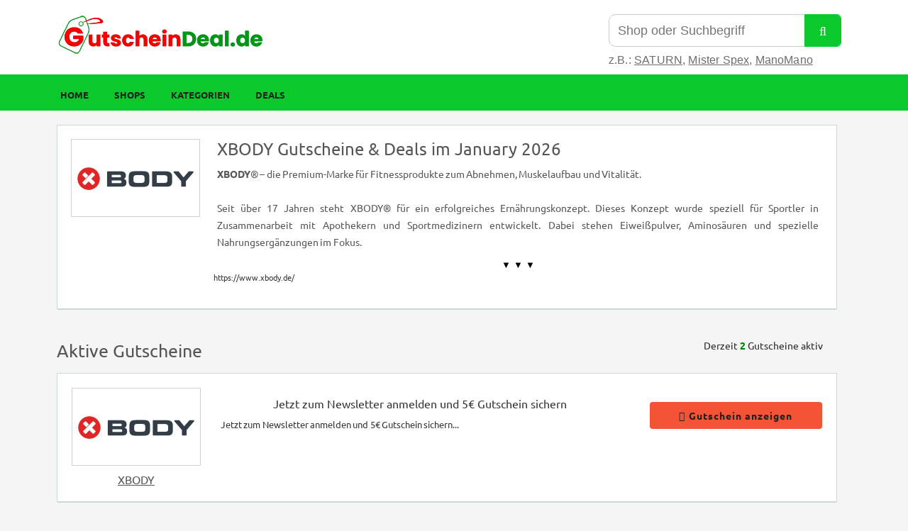

--- FILE ---
content_type: text/html; charset=UTF-8
request_url: https://www.gutscheindeal.de/shop/xbody/
body_size: 67246
content:
<!DOCTYPE html>

<html lang="de" itemscope itemtype="https://schema.org/WebSite">

<head><meta http-equiv="Content-Type" content="text/html; charset=UTF-8" /><script>if(navigator.userAgent.match(/MSIE|Internet Explorer/i)||navigator.userAgent.match(/Trident\/7\..*?rv:11/i)){var href=document.location.href;if(!href.match(/[?&]nowprocket/)){if(href.indexOf("?")==-1){if(href.indexOf("#")==-1){document.location.href=href+"?nowprocket=1"}else{document.location.href=href.replace("#","?nowprocket=1#")}}else{if(href.indexOf("#")==-1){document.location.href=href+"&nowprocket=1"}else{document.location.href=href.replace("#","&nowprocket=1#")}}}}</script><script>(()=>{class RocketLazyLoadScripts{constructor(){this.v="2.0.4",this.userEvents=["keydown","keyup","mousedown","mouseup","mousemove","mouseover","mouseout","touchmove","touchstart","touchend","touchcancel","wheel","click","dblclick","input"],this.attributeEvents=["onblur","onclick","oncontextmenu","ondblclick","onfocus","onmousedown","onmouseenter","onmouseleave","onmousemove","onmouseout","onmouseover","onmouseup","onmousewheel","onscroll","onsubmit"]}async t(){this.i(),this.o(),/iP(ad|hone)/.test(navigator.userAgent)&&this.h(),this.u(),this.l(this),this.m(),this.k(this),this.p(this),this._(),await Promise.all([this.R(),this.L()]),this.lastBreath=Date.now(),this.S(this),this.P(),this.D(),this.O(),this.M(),await this.C(this.delayedScripts.normal),await this.C(this.delayedScripts.defer),await this.C(this.delayedScripts.async),await this.T(),await this.F(),await this.j(),await this.A(),window.dispatchEvent(new Event("rocket-allScriptsLoaded")),this.everythingLoaded=!0,this.lastTouchEnd&&await new Promise(t=>setTimeout(t,500-Date.now()+this.lastTouchEnd)),this.I(),this.H(),this.U(),this.W()}i(){this.CSPIssue=sessionStorage.getItem("rocketCSPIssue"),document.addEventListener("securitypolicyviolation",t=>{this.CSPIssue||"script-src-elem"!==t.violatedDirective||"data"!==t.blockedURI||(this.CSPIssue=!0,sessionStorage.setItem("rocketCSPIssue",!0))},{isRocket:!0})}o(){window.addEventListener("pageshow",t=>{this.persisted=t.persisted,this.realWindowLoadedFired=!0},{isRocket:!0}),window.addEventListener("pagehide",()=>{this.onFirstUserAction=null},{isRocket:!0})}h(){let t;function e(e){t=e}window.addEventListener("touchstart",e,{isRocket:!0}),window.addEventListener("touchend",function i(o){o.changedTouches[0]&&t.changedTouches[0]&&Math.abs(o.changedTouches[0].pageX-t.changedTouches[0].pageX)<10&&Math.abs(o.changedTouches[0].pageY-t.changedTouches[0].pageY)<10&&o.timeStamp-t.timeStamp<200&&(window.removeEventListener("touchstart",e,{isRocket:!0}),window.removeEventListener("touchend",i,{isRocket:!0}),"INPUT"===o.target.tagName&&"text"===o.target.type||(o.target.dispatchEvent(new TouchEvent("touchend",{target:o.target,bubbles:!0})),o.target.dispatchEvent(new MouseEvent("mouseover",{target:o.target,bubbles:!0})),o.target.dispatchEvent(new PointerEvent("click",{target:o.target,bubbles:!0,cancelable:!0,detail:1,clientX:o.changedTouches[0].clientX,clientY:o.changedTouches[0].clientY})),event.preventDefault()))},{isRocket:!0})}q(t){this.userActionTriggered||("mousemove"!==t.type||this.firstMousemoveIgnored?"keyup"===t.type||"mouseover"===t.type||"mouseout"===t.type||(this.userActionTriggered=!0,this.onFirstUserAction&&this.onFirstUserAction()):this.firstMousemoveIgnored=!0),"click"===t.type&&t.preventDefault(),t.stopPropagation(),t.stopImmediatePropagation(),"touchstart"===this.lastEvent&&"touchend"===t.type&&(this.lastTouchEnd=Date.now()),"click"===t.type&&(this.lastTouchEnd=0),this.lastEvent=t.type,t.composedPath&&t.composedPath()[0].getRootNode()instanceof ShadowRoot&&(t.rocketTarget=t.composedPath()[0]),this.savedUserEvents.push(t)}u(){this.savedUserEvents=[],this.userEventHandler=this.q.bind(this),this.userEvents.forEach(t=>window.addEventListener(t,this.userEventHandler,{passive:!1,isRocket:!0})),document.addEventListener("visibilitychange",this.userEventHandler,{isRocket:!0})}U(){this.userEvents.forEach(t=>window.removeEventListener(t,this.userEventHandler,{passive:!1,isRocket:!0})),document.removeEventListener("visibilitychange",this.userEventHandler,{isRocket:!0}),this.savedUserEvents.forEach(t=>{(t.rocketTarget||t.target).dispatchEvent(new window[t.constructor.name](t.type,t))})}m(){const t="return false",e=Array.from(this.attributeEvents,t=>"data-rocket-"+t),i="["+this.attributeEvents.join("],[")+"]",o="[data-rocket-"+this.attributeEvents.join("],[data-rocket-")+"]",s=(e,i,o)=>{o&&o!==t&&(e.setAttribute("data-rocket-"+i,o),e["rocket"+i]=new Function("event",o),e.setAttribute(i,t))};new MutationObserver(t=>{for(const n of t)"attributes"===n.type&&(n.attributeName.startsWith("data-rocket-")||this.everythingLoaded?n.attributeName.startsWith("data-rocket-")&&this.everythingLoaded&&this.N(n.target,n.attributeName.substring(12)):s(n.target,n.attributeName,n.target.getAttribute(n.attributeName))),"childList"===n.type&&n.addedNodes.forEach(t=>{if(t.nodeType===Node.ELEMENT_NODE)if(this.everythingLoaded)for(const i of[t,...t.querySelectorAll(o)])for(const t of i.getAttributeNames())e.includes(t)&&this.N(i,t.substring(12));else for(const e of[t,...t.querySelectorAll(i)])for(const t of e.getAttributeNames())this.attributeEvents.includes(t)&&s(e,t,e.getAttribute(t))})}).observe(document,{subtree:!0,childList:!0,attributeFilter:[...this.attributeEvents,...e]})}I(){this.attributeEvents.forEach(t=>{document.querySelectorAll("[data-rocket-"+t+"]").forEach(e=>{this.N(e,t)})})}N(t,e){const i=t.getAttribute("data-rocket-"+e);i&&(t.setAttribute(e,i),t.removeAttribute("data-rocket-"+e))}k(t){Object.defineProperty(HTMLElement.prototype,"onclick",{get(){return this.rocketonclick||null},set(e){this.rocketonclick=e,this.setAttribute(t.everythingLoaded?"onclick":"data-rocket-onclick","this.rocketonclick(event)")}})}S(t){function e(e,i){let o=e[i];e[i]=null,Object.defineProperty(e,i,{get:()=>o,set(s){t.everythingLoaded?o=s:e["rocket"+i]=o=s}})}e(document,"onreadystatechange"),e(window,"onload"),e(window,"onpageshow");try{Object.defineProperty(document,"readyState",{get:()=>t.rocketReadyState,set(e){t.rocketReadyState=e},configurable:!0}),document.readyState="loading"}catch(t){console.log("WPRocket DJE readyState conflict, bypassing")}}l(t){this.originalAddEventListener=EventTarget.prototype.addEventListener,this.originalRemoveEventListener=EventTarget.prototype.removeEventListener,this.savedEventListeners=[],EventTarget.prototype.addEventListener=function(e,i,o){o&&o.isRocket||!t.B(e,this)&&!t.userEvents.includes(e)||t.B(e,this)&&!t.userActionTriggered||e.startsWith("rocket-")||t.everythingLoaded?t.originalAddEventListener.call(this,e,i,o):(t.savedEventListeners.push({target:this,remove:!1,type:e,func:i,options:o}),"mouseenter"!==e&&"mouseleave"!==e||t.originalAddEventListener.call(this,e,t.savedUserEvents.push,o))},EventTarget.prototype.removeEventListener=function(e,i,o){o&&o.isRocket||!t.B(e,this)&&!t.userEvents.includes(e)||t.B(e,this)&&!t.userActionTriggered||e.startsWith("rocket-")||t.everythingLoaded?t.originalRemoveEventListener.call(this,e,i,o):t.savedEventListeners.push({target:this,remove:!0,type:e,func:i,options:o})}}J(t,e){this.savedEventListeners=this.savedEventListeners.filter(i=>{let o=i.type,s=i.target||window;return e!==o||t!==s||(this.B(o,s)&&(i.type="rocket-"+o),this.$(i),!1)})}H(){EventTarget.prototype.addEventListener=this.originalAddEventListener,EventTarget.prototype.removeEventListener=this.originalRemoveEventListener,this.savedEventListeners.forEach(t=>this.$(t))}$(t){t.remove?this.originalRemoveEventListener.call(t.target,t.type,t.func,t.options):this.originalAddEventListener.call(t.target,t.type,t.func,t.options)}p(t){let e;function i(e){return t.everythingLoaded?e:e.split(" ").map(t=>"load"===t||t.startsWith("load.")?"rocket-jquery-load":t).join(" ")}function o(o){function s(e){const s=o.fn[e];o.fn[e]=o.fn.init.prototype[e]=function(){return this[0]===window&&t.userActionTriggered&&("string"==typeof arguments[0]||arguments[0]instanceof String?arguments[0]=i(arguments[0]):"object"==typeof arguments[0]&&Object.keys(arguments[0]).forEach(t=>{const e=arguments[0][t];delete arguments[0][t],arguments[0][i(t)]=e})),s.apply(this,arguments),this}}if(o&&o.fn&&!t.allJQueries.includes(o)){const e={DOMContentLoaded:[],"rocket-DOMContentLoaded":[]};for(const t in e)document.addEventListener(t,()=>{e[t].forEach(t=>t())},{isRocket:!0});o.fn.ready=o.fn.init.prototype.ready=function(i){function s(){parseInt(o.fn.jquery)>2?setTimeout(()=>i.bind(document)(o)):i.bind(document)(o)}return"function"==typeof i&&(t.realDomReadyFired?!t.userActionTriggered||t.fauxDomReadyFired?s():e["rocket-DOMContentLoaded"].push(s):e.DOMContentLoaded.push(s)),o([])},s("on"),s("one"),s("off"),t.allJQueries.push(o)}e=o}t.allJQueries=[],o(window.jQuery),Object.defineProperty(window,"jQuery",{get:()=>e,set(t){o(t)}})}P(){const t=new Map;document.write=document.writeln=function(e){const i=document.currentScript,o=document.createRange(),s=i.parentElement;let n=t.get(i);void 0===n&&(n=i.nextSibling,t.set(i,n));const c=document.createDocumentFragment();o.setStart(c,0),c.appendChild(o.createContextualFragment(e)),s.insertBefore(c,n)}}async R(){return new Promise(t=>{this.userActionTriggered?t():this.onFirstUserAction=t})}async L(){return new Promise(t=>{document.addEventListener("DOMContentLoaded",()=>{this.realDomReadyFired=!0,t()},{isRocket:!0})})}async j(){return this.realWindowLoadedFired?Promise.resolve():new Promise(t=>{window.addEventListener("load",t,{isRocket:!0})})}M(){this.pendingScripts=[];this.scriptsMutationObserver=new MutationObserver(t=>{for(const e of t)e.addedNodes.forEach(t=>{"SCRIPT"!==t.tagName||t.noModule||t.isWPRocket||this.pendingScripts.push({script:t,promise:new Promise(e=>{const i=()=>{const i=this.pendingScripts.findIndex(e=>e.script===t);i>=0&&this.pendingScripts.splice(i,1),e()};t.addEventListener("load",i,{isRocket:!0}),t.addEventListener("error",i,{isRocket:!0}),setTimeout(i,1e3)})})})}),this.scriptsMutationObserver.observe(document,{childList:!0,subtree:!0})}async F(){await this.X(),this.pendingScripts.length?(await this.pendingScripts[0].promise,await this.F()):this.scriptsMutationObserver.disconnect()}D(){this.delayedScripts={normal:[],async:[],defer:[]},document.querySelectorAll("script[type$=rocketlazyloadscript]").forEach(t=>{t.hasAttribute("data-rocket-src")?t.hasAttribute("async")&&!1!==t.async?this.delayedScripts.async.push(t):t.hasAttribute("defer")&&!1!==t.defer||"module"===t.getAttribute("data-rocket-type")?this.delayedScripts.defer.push(t):this.delayedScripts.normal.push(t):this.delayedScripts.normal.push(t)})}async _(){await this.L();let t=[];document.querySelectorAll("script[type$=rocketlazyloadscript][data-rocket-src]").forEach(e=>{let i=e.getAttribute("data-rocket-src");if(i&&!i.startsWith("data:")){i.startsWith("//")&&(i=location.protocol+i);try{const o=new URL(i).origin;o!==location.origin&&t.push({src:o,crossOrigin:e.crossOrigin||"module"===e.getAttribute("data-rocket-type")})}catch(t){}}}),t=[...new Map(t.map(t=>[JSON.stringify(t),t])).values()],this.Y(t,"preconnect")}async G(t){if(await this.K(),!0!==t.noModule||!("noModule"in HTMLScriptElement.prototype))return new Promise(e=>{let i;function o(){(i||t).setAttribute("data-rocket-status","executed"),e()}try{if(navigator.userAgent.includes("Firefox/")||""===navigator.vendor||this.CSPIssue)i=document.createElement("script"),[...t.attributes].forEach(t=>{let e=t.nodeName;"type"!==e&&("data-rocket-type"===e&&(e="type"),"data-rocket-src"===e&&(e="src"),i.setAttribute(e,t.nodeValue))}),t.text&&(i.text=t.text),t.nonce&&(i.nonce=t.nonce),i.hasAttribute("src")?(i.addEventListener("load",o,{isRocket:!0}),i.addEventListener("error",()=>{i.setAttribute("data-rocket-status","failed-network"),e()},{isRocket:!0}),setTimeout(()=>{i.isConnected||e()},1)):(i.text=t.text,o()),i.isWPRocket=!0,t.parentNode.replaceChild(i,t);else{const i=t.getAttribute("data-rocket-type"),s=t.getAttribute("data-rocket-src");i?(t.type=i,t.removeAttribute("data-rocket-type")):t.removeAttribute("type"),t.addEventListener("load",o,{isRocket:!0}),t.addEventListener("error",i=>{this.CSPIssue&&i.target.src.startsWith("data:")?(console.log("WPRocket: CSP fallback activated"),t.removeAttribute("src"),this.G(t).then(e)):(t.setAttribute("data-rocket-status","failed-network"),e())},{isRocket:!0}),s?(t.fetchPriority="high",t.removeAttribute("data-rocket-src"),t.src=s):t.src="data:text/javascript;base64,"+window.btoa(unescape(encodeURIComponent(t.text)))}}catch(i){t.setAttribute("data-rocket-status","failed-transform"),e()}});t.setAttribute("data-rocket-status","skipped")}async C(t){const e=t.shift();return e?(e.isConnected&&await this.G(e),this.C(t)):Promise.resolve()}O(){this.Y([...this.delayedScripts.normal,...this.delayedScripts.defer,...this.delayedScripts.async],"preload")}Y(t,e){this.trash=this.trash||[];let i=!0;var o=document.createDocumentFragment();t.forEach(t=>{const s=t.getAttribute&&t.getAttribute("data-rocket-src")||t.src;if(s&&!s.startsWith("data:")){const n=document.createElement("link");n.href=s,n.rel=e,"preconnect"!==e&&(n.as="script",n.fetchPriority=i?"high":"low"),t.getAttribute&&"module"===t.getAttribute("data-rocket-type")&&(n.crossOrigin=!0),t.crossOrigin&&(n.crossOrigin=t.crossOrigin),t.integrity&&(n.integrity=t.integrity),t.nonce&&(n.nonce=t.nonce),o.appendChild(n),this.trash.push(n),i=!1}}),document.head.appendChild(o)}W(){this.trash.forEach(t=>t.remove())}async T(){try{document.readyState="interactive"}catch(t){}this.fauxDomReadyFired=!0;try{await this.K(),this.J(document,"readystatechange"),document.dispatchEvent(new Event("rocket-readystatechange")),await this.K(),document.rocketonreadystatechange&&document.rocketonreadystatechange(),await this.K(),this.J(document,"DOMContentLoaded"),document.dispatchEvent(new Event("rocket-DOMContentLoaded")),await this.K(),this.J(window,"DOMContentLoaded"),window.dispatchEvent(new Event("rocket-DOMContentLoaded"))}catch(t){console.error(t)}}async A(){try{document.readyState="complete"}catch(t){}try{await this.K(),this.J(document,"readystatechange"),document.dispatchEvent(new Event("rocket-readystatechange")),await this.K(),document.rocketonreadystatechange&&document.rocketonreadystatechange(),await this.K(),this.J(window,"load"),window.dispatchEvent(new Event("rocket-load")),await this.K(),window.rocketonload&&window.rocketonload(),await this.K(),this.allJQueries.forEach(t=>t(window).trigger("rocket-jquery-load")),await this.K(),this.J(window,"pageshow");const t=new Event("rocket-pageshow");t.persisted=this.persisted,window.dispatchEvent(t),await this.K(),window.rocketonpageshow&&window.rocketonpageshow({persisted:this.persisted})}catch(t){console.error(t)}}async K(){Date.now()-this.lastBreath>45&&(await this.X(),this.lastBreath=Date.now())}async X(){return document.hidden?new Promise(t=>setTimeout(t)):new Promise(t=>requestAnimationFrame(t))}B(t,e){return e===document&&"readystatechange"===t||(e===document&&"DOMContentLoaded"===t||(e===window&&"DOMContentLoaded"===t||(e===window&&"load"===t||e===window&&"pageshow"===t)))}static run(){(new RocketLazyLoadScripts).t()}}RocketLazyLoadScripts.run()})();</script>
	
	<link rel="profile" href="https://gmpg.org/xfn/11" />
		
		<link rel="alternate" type="application/rss+xml" title="RSS 2.0" href="https://feeds.feedburner.com/Gutscheinedeal" />
	<link rel="pingback" href="https://www.gutscheindeal.de/xmlrpc.php" />
	<meta http-equiv="X-UA-Compatible" content="IE=edge,chrome=1">
	<!---<meta name="viewport" content="width=device-width, initial-scale=1"/>-->
	<meta name="viewport" content="width=device-width, initial-scale=1, user-scalable=yes"/>
	<!-- Bing Webmaster -->
	<meta name="msvalidate.01" content="FD72A162DD8A0F8A2697E7DAEBE1EE01" />
	<!-- Start: SEO works -->
	<meta name="Publisher" content="GutscheinDeal.De"/>
	<meta name="Revisit-After" content="1 Days"/>
	<meta name="distribution" content="LOCAL"/>
	<meta name="Robots" content="INDEX, FOLLOW"/>
	<meta name="page-topic" content="Besten Gutscheine und Deals">
	<meta name="YahooSeeker" content="INDEX, FOLLOW">
	<meta name="msnbot" content="INDEX, FOLLOW">
	<meta name="googlebot" content="index, follow"/>
	<meta name="Rating" content="General"/> 
	<meta name="allow-search" content="yes">
	<meta name="expires" content="never">
	<meta name="author" content="GutscheinDeal.De">
	<!-- End: SEO works -->
	<link rel="preload" fetchpriority="high" as="image" href="/wp-content/uploads/2024/04/GutscheinDeal_final_293x58.webp" type="image/webp">
    
	<!-- favicon -->
	<link rel="apple-touch-icon" sizes="57x57" href="/wp-content/favicon/apple-icon-57x57.png">
	<link rel="apple-touch-icon" sizes="60x60" href="/wp-content/favicon/apple-icon-60x60.png">
	<link rel="apple-touch-icon" sizes="72x72" href="/wp-content/favicon/apple-icon-72x72.png">
	<link rel="apple-touch-icon" sizes="76x76" href="/wp-content/favicon/apple-icon-76x76.png">
	<link rel="apple-touch-icon" sizes="114x114" href="/wp-content/favicon/apple-icon-114x114.png">
	<link rel="apple-touch-icon" sizes="120x120" href="/wp-content/favicon/apple-icon-120x120.png">
	<link rel="apple-touch-icon" sizes="144x144" href="/wp-content/favicon/apple-icon-144x144.png">
	<link rel="apple-touch-icon" sizes="152x152" href="/wp-content/favicon/apple-icon-152x152.png">
	<link rel="apple-touch-icon" sizes="180x180" href="/wp-content/favicon/apple-icon-180x180.png">
	<link rel="icon" type="image/png" sizes="192x192"  href="/wp-content/favicon/android-icon-192x192.png">
	<link rel="icon" type="image/png" sizes="32x32" href="/wp-content/favicon/favicon-32x32.png">
	<link rel="icon" type="image/png" sizes="96x96" href="/wp-content/favicon/favicon-96x96.png">
	<link rel="icon" type="image/png" sizes="16x16" href="/wp-content/favicon/favicon-16x16.png">
	<link rel="manifest" href="/wp-content/favicon/manifest.json">
	<meta name="msapplication-TileColor" content="#ffffff">
	<meta name="msapplication-TileImage" content="/wp-content/favicon/ms-icon-144x144.png">
	<meta name="theme-color" content="#ffffff">
	
	<script data-cfasync="false" data-no-defer="1" data-no-minify="1" data-no-optimize="1">var ewww_webp_supported=!1;function check_webp_feature(A,e){var w;e=void 0!==e?e:function(){},ewww_webp_supported?e(ewww_webp_supported):((w=new Image).onload=function(){ewww_webp_supported=0<w.width&&0<w.height,e&&e(ewww_webp_supported)},w.onerror=function(){e&&e(!1)},w.src="data:image/webp;base64,"+{alpha:"UklGRkoAAABXRUJQVlA4WAoAAAAQAAAAAAAAAAAAQUxQSAwAAAARBxAR/Q9ERP8DAABWUDggGAAAABQBAJ0BKgEAAQAAAP4AAA3AAP7mtQAAAA=="}[A])}check_webp_feature("alpha");</script><script data-cfasync="false" data-no-defer="1" data-no-minify="1" data-no-optimize="1">var Arrive=function(c,w){"use strict";if(c.MutationObserver&&"undefined"!=typeof HTMLElement){var r,a=0,u=(r=HTMLElement.prototype.matches||HTMLElement.prototype.webkitMatchesSelector||HTMLElement.prototype.mozMatchesSelector||HTMLElement.prototype.msMatchesSelector,{matchesSelector:function(e,t){return e instanceof HTMLElement&&r.call(e,t)},addMethod:function(e,t,r){var a=e[t];e[t]=function(){return r.length==arguments.length?r.apply(this,arguments):"function"==typeof a?a.apply(this,arguments):void 0}},callCallbacks:function(e,t){t&&t.options.onceOnly&&1==t.firedElems.length&&(e=[e[0]]);for(var r,a=0;r=e[a];a++)r&&r.callback&&r.callback.call(r.elem,r.elem);t&&t.options.onceOnly&&1==t.firedElems.length&&t.me.unbindEventWithSelectorAndCallback.call(t.target,t.selector,t.callback)},checkChildNodesRecursively:function(e,t,r,a){for(var i,n=0;i=e[n];n++)r(i,t,a)&&a.push({callback:t.callback,elem:i}),0<i.childNodes.length&&u.checkChildNodesRecursively(i.childNodes,t,r,a)},mergeArrays:function(e,t){var r,a={};for(r in e)e.hasOwnProperty(r)&&(a[r]=e[r]);for(r in t)t.hasOwnProperty(r)&&(a[r]=t[r]);return a},toElementsArray:function(e){return e=void 0!==e&&("number"!=typeof e.length||e===c)?[e]:e}}),e=(l.prototype.addEvent=function(e,t,r,a){a={target:e,selector:t,options:r,callback:a,firedElems:[]};return this._beforeAdding&&this._beforeAdding(a),this._eventsBucket.push(a),a},l.prototype.removeEvent=function(e){for(var t,r=this._eventsBucket.length-1;t=this._eventsBucket[r];r--)e(t)&&(this._beforeRemoving&&this._beforeRemoving(t),(t=this._eventsBucket.splice(r,1))&&t.length&&(t[0].callback=null))},l.prototype.beforeAdding=function(e){this._beforeAdding=e},l.prototype.beforeRemoving=function(e){this._beforeRemoving=e},l),t=function(i,n){var o=new e,l=this,s={fireOnAttributesModification:!1};return o.beforeAdding(function(t){var e=t.target;e!==c.document&&e!==c||(e=document.getElementsByTagName("html")[0]);var r=new MutationObserver(function(e){n.call(this,e,t)}),a=i(t.options);r.observe(e,a),t.observer=r,t.me=l}),o.beforeRemoving(function(e){e.observer.disconnect()}),this.bindEvent=function(e,t,r){t=u.mergeArrays(s,t);for(var a=u.toElementsArray(this),i=0;i<a.length;i++)o.addEvent(a[i],e,t,r)},this.unbindEvent=function(){var r=u.toElementsArray(this);o.removeEvent(function(e){for(var t=0;t<r.length;t++)if(this===w||e.target===r[t])return!0;return!1})},this.unbindEventWithSelectorOrCallback=function(r){var a=u.toElementsArray(this),i=r,e="function"==typeof r?function(e){for(var t=0;t<a.length;t++)if((this===w||e.target===a[t])&&e.callback===i)return!0;return!1}:function(e){for(var t=0;t<a.length;t++)if((this===w||e.target===a[t])&&e.selector===r)return!0;return!1};o.removeEvent(e)},this.unbindEventWithSelectorAndCallback=function(r,a){var i=u.toElementsArray(this);o.removeEvent(function(e){for(var t=0;t<i.length;t++)if((this===w||e.target===i[t])&&e.selector===r&&e.callback===a)return!0;return!1})},this},i=new function(){var s={fireOnAttributesModification:!1,onceOnly:!1,existing:!1};function n(e,t,r){return!(!u.matchesSelector(e,t.selector)||(e._id===w&&(e._id=a++),-1!=t.firedElems.indexOf(e._id)))&&(t.firedElems.push(e._id),!0)}var c=(i=new t(function(e){var t={attributes:!1,childList:!0,subtree:!0};return e.fireOnAttributesModification&&(t.attributes=!0),t},function(e,i){e.forEach(function(e){var t=e.addedNodes,r=e.target,a=[];null!==t&&0<t.length?u.checkChildNodesRecursively(t,i,n,a):"attributes"===e.type&&n(r,i)&&a.push({callback:i.callback,elem:r}),u.callCallbacks(a,i)})})).bindEvent;return i.bindEvent=function(e,t,r){t=void 0===r?(r=t,s):u.mergeArrays(s,t);var a=u.toElementsArray(this);if(t.existing){for(var i=[],n=0;n<a.length;n++)for(var o=a[n].querySelectorAll(e),l=0;l<o.length;l++)i.push({callback:r,elem:o[l]});if(t.onceOnly&&i.length)return r.call(i[0].elem,i[0].elem);setTimeout(u.callCallbacks,1,i)}c.call(this,e,t,r)},i},o=new function(){var a={};function i(e,t){return u.matchesSelector(e,t.selector)}var n=(o=new t(function(){return{childList:!0,subtree:!0}},function(e,r){e.forEach(function(e){var t=e.removedNodes,e=[];null!==t&&0<t.length&&u.checkChildNodesRecursively(t,r,i,e),u.callCallbacks(e,r)})})).bindEvent;return o.bindEvent=function(e,t,r){t=void 0===r?(r=t,a):u.mergeArrays(a,t),n.call(this,e,t,r)},o};d(HTMLElement.prototype),d(NodeList.prototype),d(HTMLCollection.prototype),d(HTMLDocument.prototype),d(Window.prototype);var n={};return s(i,n,"unbindAllArrive"),s(o,n,"unbindAllLeave"),n}function l(){this._eventsBucket=[],this._beforeAdding=null,this._beforeRemoving=null}function s(e,t,r){u.addMethod(t,r,e.unbindEvent),u.addMethod(t,r,e.unbindEventWithSelectorOrCallback),u.addMethod(t,r,e.unbindEventWithSelectorAndCallback)}function d(e){e.arrive=i.bindEvent,s(i,e,"unbindArrive"),e.leave=o.bindEvent,s(o,e,"unbindLeave")}}(window,void 0),ewww_webp_supported=!1;function check_webp_feature(e,t){var r;ewww_webp_supported?t(ewww_webp_supported):((r=new Image).onload=function(){ewww_webp_supported=0<r.width&&0<r.height,t(ewww_webp_supported)},r.onerror=function(){t(!1)},r.src="data:image/webp;base64,"+{alpha:"UklGRkoAAABXRUJQVlA4WAoAAAAQAAAAAAAAAAAAQUxQSAwAAAARBxAR/Q9ERP8DAABWUDggGAAAABQBAJ0BKgEAAQAAAP4AAA3AAP7mtQAAAA==",animation:"UklGRlIAAABXRUJQVlA4WAoAAAASAAAAAAAAAAAAQU5JTQYAAAD/////AABBTk1GJgAAAAAAAAAAAAAAAAAAAGQAAABWUDhMDQAAAC8AAAAQBxAREYiI/gcA"}[e])}function ewwwLoadImages(e){if(e){for(var t=document.querySelectorAll(".batch-image img, .image-wrapper a, .ngg-pro-masonry-item a, .ngg-galleria-offscreen-seo-wrapper a"),r=0,a=t.length;r<a;r++)ewwwAttr(t[r],"data-src",t[r].getAttribute("data-webp")),ewwwAttr(t[r],"data-thumbnail",t[r].getAttribute("data-webp-thumbnail"));for(var i=document.querySelectorAll("div.woocommerce-product-gallery__image"),r=0,a=i.length;r<a;r++)ewwwAttr(i[r],"data-thumb",i[r].getAttribute("data-webp-thumb"))}for(var n=document.querySelectorAll("video"),r=0,a=n.length;r<a;r++)ewwwAttr(n[r],"poster",e?n[r].getAttribute("data-poster-webp"):n[r].getAttribute("data-poster-image"));for(var o,l=document.querySelectorAll("img.ewww_webp_lazy_load"),r=0,a=l.length;r<a;r++)e&&(ewwwAttr(l[r],"data-lazy-srcset",l[r].getAttribute("data-lazy-srcset-webp")),ewwwAttr(l[r],"data-srcset",l[r].getAttribute("data-srcset-webp")),ewwwAttr(l[r],"data-lazy-src",l[r].getAttribute("data-lazy-src-webp")),ewwwAttr(l[r],"data-src",l[r].getAttribute("data-src-webp")),ewwwAttr(l[r],"data-orig-file",l[r].getAttribute("data-webp-orig-file")),ewwwAttr(l[r],"data-medium-file",l[r].getAttribute("data-webp-medium-file")),ewwwAttr(l[r],"data-large-file",l[r].getAttribute("data-webp-large-file")),null!=(o=l[r].getAttribute("srcset"))&&!1!==o&&o.includes("R0lGOD")&&ewwwAttr(l[r],"src",l[r].getAttribute("data-lazy-src-webp"))),l[r].className=l[r].className.replace(/\bewww_webp_lazy_load\b/,"");for(var s=document.querySelectorAll(".ewww_webp"),r=0,a=s.length;r<a;r++)e?(ewwwAttr(s[r],"srcset",s[r].getAttribute("data-srcset-webp")),ewwwAttr(s[r],"src",s[r].getAttribute("data-src-webp")),ewwwAttr(s[r],"data-orig-file",s[r].getAttribute("data-webp-orig-file")),ewwwAttr(s[r],"data-medium-file",s[r].getAttribute("data-webp-medium-file")),ewwwAttr(s[r],"data-large-file",s[r].getAttribute("data-webp-large-file")),ewwwAttr(s[r],"data-large_image",s[r].getAttribute("data-webp-large_image")),ewwwAttr(s[r],"data-src",s[r].getAttribute("data-webp-src"))):(ewwwAttr(s[r],"srcset",s[r].getAttribute("data-srcset-img")),ewwwAttr(s[r],"src",s[r].getAttribute("data-src-img"))),s[r].className=s[r].className.replace(/\bewww_webp\b/,"ewww_webp_loaded");window.jQuery&&jQuery.fn.isotope&&jQuery.fn.imagesLoaded&&(jQuery(".fusion-posts-container-infinite").imagesLoaded(function(){jQuery(".fusion-posts-container-infinite").hasClass("isotope")&&jQuery(".fusion-posts-container-infinite").isotope()}),jQuery(".fusion-portfolio:not(.fusion-recent-works) .fusion-portfolio-wrapper").imagesLoaded(function(){jQuery(".fusion-portfolio:not(.fusion-recent-works) .fusion-portfolio-wrapper").isotope()}))}function ewwwWebPInit(e){ewwwLoadImages(e),ewwwNggLoadGalleries(e),document.arrive(".ewww_webp",function(){ewwwLoadImages(e)}),document.arrive(".ewww_webp_lazy_load",function(){ewwwLoadImages(e)}),document.arrive("videos",function(){ewwwLoadImages(e)}),"loading"==document.readyState?document.addEventListener("DOMContentLoaded",ewwwJSONParserInit):("undefined"!=typeof galleries&&ewwwNggParseGalleries(e),ewwwWooParseVariations(e))}function ewwwAttr(e,t,r){null!=r&&!1!==r&&e.setAttribute(t,r)}function ewwwJSONParserInit(){"undefined"!=typeof galleries&&check_webp_feature("alpha",ewwwNggParseGalleries),check_webp_feature("alpha",ewwwWooParseVariations)}function ewwwWooParseVariations(e){if(e)for(var t=document.querySelectorAll("form.variations_form"),r=0,a=t.length;r<a;r++){var i=t[r].getAttribute("data-product_variations"),n=!1;try{for(var o in i=JSON.parse(i))void 0!==i[o]&&void 0!==i[o].image&&(void 0!==i[o].image.src_webp&&(i[o].image.src=i[o].image.src_webp,n=!0),void 0!==i[o].image.srcset_webp&&(i[o].image.srcset=i[o].image.srcset_webp,n=!0),void 0!==i[o].image.full_src_webp&&(i[o].image.full_src=i[o].image.full_src_webp,n=!0),void 0!==i[o].image.gallery_thumbnail_src_webp&&(i[o].image.gallery_thumbnail_src=i[o].image.gallery_thumbnail_src_webp,n=!0),void 0!==i[o].image.thumb_src_webp&&(i[o].image.thumb_src=i[o].image.thumb_src_webp,n=!0));n&&ewwwAttr(t[r],"data-product_variations",JSON.stringify(i))}catch(e){}}}function ewwwNggParseGalleries(e){if(e)for(var t in galleries){var r=galleries[t];galleries[t].images_list=ewwwNggParseImageList(r.images_list)}}function ewwwNggLoadGalleries(e){e&&document.addEventListener("ngg.galleria.themeadded",function(e,t){window.ngg_galleria._create_backup=window.ngg_galleria.create,window.ngg_galleria.create=function(e,t){var r=$(e).data("id");return galleries["gallery_"+r].images_list=ewwwNggParseImageList(galleries["gallery_"+r].images_list),window.ngg_galleria._create_backup(e,t)}})}function ewwwNggParseImageList(e){for(var t in e){var r=e[t];if(void 0!==r["image-webp"]&&(e[t].image=r["image-webp"],delete e[t]["image-webp"]),void 0!==r["thumb-webp"]&&(e[t].thumb=r["thumb-webp"],delete e[t]["thumb-webp"]),void 0!==r.full_image_webp&&(e[t].full_image=r.full_image_webp,delete e[t].full_image_webp),void 0!==r.srcsets)for(var a in r.srcsets)nggSrcset=r.srcsets[a],void 0!==r.srcsets[a+"-webp"]&&(e[t].srcsets[a]=r.srcsets[a+"-webp"],delete e[t].srcsets[a+"-webp"]);if(void 0!==r.full_srcsets)for(var i in r.full_srcsets)nggFSrcset=r.full_srcsets[i],void 0!==r.full_srcsets[i+"-webp"]&&(e[t].full_srcsets[i]=r.full_srcsets[i+"-webp"],delete e[t].full_srcsets[i+"-webp"])}return e}check_webp_feature("alpha",ewwwWebPInit);</script><meta name='robots' content='index, follow, max-image-preview:large, max-snippet:-1, max-video-preview:-1' />

	<!-- This site is optimized with the Yoast SEO Premium plugin v26.4 (Yoast SEO v26.4) - https://yoast.com/wordpress/plugins/seo/ -->
	<title>XBODY Gutscheine &amp; Deals &#187; bis zu 75% Rabatt Januar 2026</title>
<link data-rocket-prefetch href="https://feeds.feedburner.com" rel="dns-prefetch">
<link data-rocket-prefetch href="https://www.gstatic.com" rel="dns-prefetch">
<link data-rocket-prefetch href="https://www.clarity.ms" rel="dns-prefetch">
<link data-rocket-prefetch href="https://cdnjs.cloudflare.com" rel="dns-prefetch">
<link data-rocket-prefetch href="https://www.google.com" rel="dns-prefetch">
<style id="wpr-usedcss">img:is([sizes=auto i],[sizes^="auto," i]){contain-intrinsic-size:3000px 1500px}.sc_fs_card__animate{padding:0}.sc_fs_card__animate .sc_fs_faq__content{padding:0 1em 1em}.sc_fs_card__animate .sc_fs_faq__content>:first-child{margin-top:0}.sc_fs_card__animate summary{display:block;cursor:pointer;position:relative;padding:1em 1em 1em 2em}.sc_fs_card__animate summary:before{content:"";position:absolute;top:1.5em;left:1em;transform:rotate(0);transform-origin:0.2rem 50%;transition:.25s transform ease;border:.4rem solid transparent;border-left-color:inherit}.sc_fs_card__animate[open]>summary:before{transform:rotate(90deg)}body.hidden-scroll{overflow:hidden}.sl-overlay{position:fixed;left:0;right:0;top:0;bottom:0;background:#fff;display:none;z-index:1035}.sl-wrapper{z-index:1040;width:100%;height:100%;left:0;top:0;position:fixed}.sl-wrapper *{box-sizing:border-box}.sl-wrapper button{border:0;background:0 0;font-size:28px;padding:0;cursor:pointer}.sl-wrapper button:hover{opacity:.7}.sl-wrapper .sl-close{display:none;position:fixed;right:30px;top:30px;z-index:10060;margin-top:-14px;margin-right:-14px;height:44px;width:44px;line-height:44px;font-family:Arial,Baskerville,monospace;color:#000;font-size:3rem}.sl-wrapper .sl-counter{display:none;position:fixed;top:30px;left:30px;z-index:10060;color:#000;font-size:1rem}.sl-wrapper .sl-download{display:none;position:fixed;bottom:5px;width:100%;text-align:center;z-index:10060;color:#fff;font-size:1rem}.sl-wrapper .sl-download a{color:#fff}.sl-wrapper .sl-navigation{width:100%;display:none}.sl-wrapper .sl-navigation button{position:fixed;top:50%;margin-top:-22px;height:44px;width:22px;line-height:44px;text-align:center;display:block;z-index:10060;font-family:Arial,Baskerville,monospace;color:#000}.sl-wrapper .sl-navigation button.sl-next{right:5px;font-size:2rem}.sl-wrapper .sl-navigation button.sl-prev{left:5px;font-size:2rem}@media (min-width:35.5em){.sl-wrapper .sl-navigation button{width:44px}.sl-wrapper .sl-navigation button.sl-next{right:10px;font-size:3rem}.sl-wrapper .sl-navigation button.sl-prev{left:10px;font-size:3rem}.sl-wrapper .sl-image img{border:0}}@media (min-width:50em){.sl-wrapper .sl-navigation button{width:44px}.sl-wrapper .sl-navigation button.sl-next{right:20px;font-size:3rem}.sl-wrapper .sl-navigation button.sl-prev{left:20px;font-size:3rem}.sl-wrapper .sl-image img{border:0}}.sl-wrapper.sl-dir-rtl .sl-navigation{direction:ltr}.sl-wrapper .sl-image{position:fixed;-ms-touch-action:none;touch-action:none;z-index:10000}.sl-wrapper .sl-image img{margin:0;padding:0;display:block;border:0;width:100%;height:auto}.sl-wrapper .sl-image iframe{background:#000;border:0}@media (min-width:35.5em){.sl-wrapper .sl-image iframe{border:0}}@media (min-width:50em){.sl-wrapper .sl-image iframe{border:0}}.sl-wrapper .sl-image .sl-caption{display:none;padding:10px;color:#fff;background:rgba(0,0,0,.8);font-size:1rem;position:absolute;bottom:0;left:0;right:0}.sl-spinner{display:none;border:5px solid #333;border-radius:40px;height:40px;left:50%;margin:-20px 0 0 -20px;opacity:0;position:fixed;top:50%;width:40px;z-index:1007;-webkit-animation:1s ease-out infinite pulsate;-moz-animation:1s ease-out infinite pulsate;-ms-animation:pulsate 1s ease-out infinite;-o-animation:1s ease-out infinite pulsate;animation:1s ease-out infinite pulsate}.sl-scrollbar-measure{position:absolute;top:-9999px;width:50px;height:50px;overflow:scroll}.sl-transition{transition:-moz-transform ease .2s;transition:-ms-transform ease .2s;transition:-o-transform ease .2s;transition:-webkit-transform ease .2s;transition:transform ease .2s}@-webkit-keyframes pulsate{0%{transform:scale(.1);opacity:0}50%{opacity:1}100%{transform:scale(1.2);opacity:0}}@keyframes pulsate{0%{transform:scale(.1);opacity:0}50%{opacity:1}100%{transform:scale(1.2);opacity:0}}@-moz-keyframes pulsate{0%{transform:scale(.1);opacity:0}50%{opacity:1}100%{transform:scale(1.2);opacity:0}}@-o-keyframes pulsate{0%{transform:scale(.1);opacity:0}50%{opacity:1}100%{transform:scale(1.2);opacity:0}}@-ms-keyframes pulsate{0%{transform:scale(.1);opacity:0}50%{opacity:1}100%{transform:scale(1.2);opacity:0}}.pt-cv-wrapper main,.pt-cv-wrapper menu,.pt-cv-wrapper nav,.pt-cv-wrapper summary{display:block}.pt-cv-wrapper canvas,.pt-cv-wrapper progress,.pt-cv-wrapper video{display:inline-block;vertical-align:baseline}.pt-cv-wrapper [hidden],.pt-cv-wrapper template{display:none}.pt-cv-wrapper a{background-color:transparent}.pt-cv-wrapper a:active,.pt-cv-wrapper a:hover{outline:0}.pt-cv-wrapper b,.pt-cv-wrapper strong{font-weight:700}.pt-cv-wrapper h1{margin:.67em 0}.pt-cv-wrapper small{font-size:80%}.pt-cv-wrapper img{border:0}.pt-cv-wrapper svg:not(:root){overflow:hidden}.pt-cv-wrapper button,.pt-cv-wrapper input,.pt-cv-wrapper optgroup,.pt-cv-wrapper select,.pt-cv-wrapper textarea{color:inherit;font:inherit;margin:0}.pt-cv-wrapper button{overflow:visible}.pt-cv-wrapper button,.pt-cv-wrapper select{text-transform:none}.pt-cv-wrapper button,.pt-cv-wrapper html input[type=button],.pt-cv-wrapper input[type=submit]{-webkit-appearance:button;cursor:pointer}.pt-cv-wrapper button[disabled],.pt-cv-wrapper html input[disabled]{cursor:default}.pt-cv-wrapper button::-moz-focus-inner,.pt-cv-wrapper input::-moz-focus-inner{border:0;padding:0}.pt-cv-wrapper input{line-height:normal}.pt-cv-wrapper input[type=checkbox],.pt-cv-wrapper input[type=radio]{-webkit-box-sizing:border-box;-moz-box-sizing:border-box;box-sizing:border-box;padding:0}.pt-cv-wrapper input[type=number]::-webkit-inner-spin-button,.pt-cv-wrapper input[type=number]::-webkit-outer-spin-button{height:auto}.pt-cv-wrapper input[type=search]{-webkit-appearance:textfield;-webkit-box-sizing:content-box;-moz-box-sizing:content-box;box-sizing:content-box}.pt-cv-wrapper input[type=search]::-webkit-search-cancel-button,.pt-cv-wrapper input[type=search]::-webkit-search-decoration{-webkit-appearance:none}.pt-cv-wrapper fieldset{border:1px solid silver;margin:0 2px;padding:.35em .625em .75em}.pt-cv-wrapper legend{border:0;padding:0}.pt-cv-wrapper textarea{overflow:auto}.pt-cv-wrapper optgroup{font-weight:700}.pt-cv-wrapper table{border-collapse:collapse;border-spacing:0}.pt-cv-wrapper td,.pt-cv-wrapper th{padding:0}@media print{.pt-cv-wrapper *,.pt-cv-wrapper :after,.pt-cv-wrapper :before{background:0 0!important;color:#000!important;-webkit-box-shadow:none!important;box-shadow:none!important;text-shadow:none!important}.pt-cv-wrapper a,.pt-cv-wrapper a:visited{text-decoration:underline}.pt-cv-wrapper a[href]:after{content:" (" attr(href) ")"}.pt-cv-wrapper a[href^="#"]:after{content:""}.pt-cv-wrapper thead{display:table-header-group}.pt-cv-wrapper img,.pt-cv-wrapper tr{page-break-inside:avoid}.pt-cv-wrapper img{max-width:100%!important}.pt-cv-wrapper h2,.pt-cv-wrapper h3,.pt-cv-wrapper p{orphans:3;widows:3}.pt-cv-wrapper h2,.pt-cv-wrapper h3{page-break-after:avoid}.pt-cv-wrapper .btn>.caret{border-top-color:#000!important}.pt-cv-wrapper .label{border:1px solid #000}.pt-cv-wrapper .table{border-collapse:collapse!important}.pt-cv-wrapper .table td,.pt-cv-wrapper .table th{background-color:#fff!important}}.pt-cv-wrapper .glyphicon{position:relative;top:1px;display:inline-block;font-family:'Glyphicons Halflings';font-style:normal;font-weight:400;line-height:1;-webkit-font-smoothing:antialiased;-moz-osx-font-smoothing:grayscale}.pt-cv-wrapper .glyphicon-plus:before{content:"\2b"}.pt-cv-wrapper .glyphicon-minus:before{content:"\2212"}.pt-cv-wrapper img{vertical-align:middle}.pt-cv-wrapper .carousel-inner>.item>a>img,.pt-cv-wrapper .carousel-inner>.item>img,.pt-cv-wrapper .thumbnail a>img,.pt-cv-wrapper .thumbnail>img{display:block;max-width:100%;height:auto}.pt-cv-wrapper [role=button]{cursor:pointer}.pt-cv-wrapper .col-md-3{position:relative;min-height:1px;padding-left:15px;padding-right:15px}@media(min-width:992px){.pt-cv-wrapper .col-md-3{float:left}.pt-cv-wrapper .col-md-3{width:25%}}.pt-cv-wrapper .btn{display:inline-block;margin-bottom:0;font-weight:400;text-align:center;vertical-align:middle;-ms-touch-action:manipulation;touch-action:manipulation;cursor:pointer;background-image:none;border:1px solid transparent;white-space:nowrap;padding:6px 12px;font-size:14px;line-height:1.42857143;border-radius:4px;-webkit-user-select:none;-moz-user-select:none;-ms-user-select:none;user-select:none}.pt-cv-wrapper .btn.active.focus,.pt-cv-wrapper .btn.active:focus,.pt-cv-wrapper .btn.focus,.pt-cv-wrapper .btn:active.focus,.pt-cv-wrapper .btn:active:focus,.pt-cv-wrapper .btn:focus{outline:dotted thin;outline:-webkit-focus-ring-color auto 5px;outline-offset:-2px}.pt-cv-wrapper .btn.focus,.pt-cv-wrapper .btn:focus,.pt-cv-wrapper .btn:hover{color:#333;text-decoration:none}.pt-cv-wrapper .btn.active,.pt-cv-wrapper .btn:active{outline:0;background-image:none;-webkit-box-shadow:inset 0 3px 5px rgba(0,0,0,.125);box-shadow:inset 0 3px 5px rgba(0,0,0,.125)}.pt-cv-wrapper .btn.disabled,.pt-cv-wrapper .btn[disabled],.pt-cv-wrapper fieldset[disabled] .btn{cursor:not-allowed;opacity:.65;-webkit-box-shadow:none;box-shadow:none}.pt-cv-wrapper a.btn.disabled,.pt-cv-wrapper fieldset[disabled] a.btn{pointer-events:none}.pt-cv-wrapper .btn-success{color:#fff;background-color:#5cb85c;border-color:#4cae4c}.pt-cv-wrapper .btn-success.focus,.pt-cv-wrapper .btn-success:focus{color:#fff;background-color:#449d44;border-color:#255625}.pt-cv-wrapper .btn-success.active,.pt-cv-wrapper .btn-success:active,.pt-cv-wrapper .btn-success:hover,.pt-cv-wrapper .open>.dropdown-toggle.btn-success{color:#fff;background-color:#449d44;border-color:#398439}.pt-cv-wrapper .btn-success.active.focus,.pt-cv-wrapper .btn-success.active:focus,.pt-cv-wrapper .btn-success.active:hover,.pt-cv-wrapper .btn-success:active.focus,.pt-cv-wrapper .btn-success:active:focus,.pt-cv-wrapper .btn-success:active:hover,.pt-cv-wrapper .open>.dropdown-toggle.btn-success.focus,.pt-cv-wrapper .open>.dropdown-toggle.btn-success:focus,.pt-cv-wrapper .open>.dropdown-toggle.btn-success:hover{color:#fff;background-color:#398439;border-color:#255625}.pt-cv-wrapper .btn-success.active,.pt-cv-wrapper .btn-success:active,.pt-cv-wrapper .open>.dropdown-toggle.btn-success{background-image:none}.pt-cv-wrapper .btn-success.disabled,.pt-cv-wrapper .btn-success.disabled.active,.pt-cv-wrapper .btn-success.disabled.focus,.pt-cv-wrapper .btn-success.disabled:active,.pt-cv-wrapper .btn-success.disabled:focus,.pt-cv-wrapper .btn-success.disabled:hover,.pt-cv-wrapper .btn-success[disabled],.pt-cv-wrapper .btn-success[disabled].active,.pt-cv-wrapper .btn-success[disabled].focus,.pt-cv-wrapper .btn-success[disabled]:active,.pt-cv-wrapper .btn-success[disabled]:focus,.pt-cv-wrapper .btn-success[disabled]:hover,.pt-cv-wrapper fieldset[disabled] .btn-success,.pt-cv-wrapper fieldset[disabled] .btn-success.active,.pt-cv-wrapper fieldset[disabled] .btn-success.focus,.pt-cv-wrapper fieldset[disabled] .btn-success:active,.pt-cv-wrapper fieldset[disabled] .btn-success:focus,.pt-cv-wrapper fieldset[disabled] .btn-success:hover{background-color:#5cb85c;border-color:#4cae4c}.pt-cv-wrapper .btn-danger{color:#fff;background-color:#d9534f;border-color:#d43f3a}.pt-cv-wrapper .btn-danger.focus,.pt-cv-wrapper .btn-danger:focus{color:#fff;background-color:#c9302c;border-color:#761c19}.pt-cv-wrapper .btn-danger.active,.pt-cv-wrapper .btn-danger:active,.pt-cv-wrapper .btn-danger:hover,.pt-cv-wrapper .open>.dropdown-toggle.btn-danger{color:#fff;background-color:#c9302c;border-color:#ac2925}.pt-cv-wrapper .btn-danger.active.focus,.pt-cv-wrapper .btn-danger.active:focus,.pt-cv-wrapper .btn-danger.active:hover,.pt-cv-wrapper .btn-danger:active.focus,.pt-cv-wrapper .btn-danger:active:focus,.pt-cv-wrapper .btn-danger:active:hover,.pt-cv-wrapper .open>.dropdown-toggle.btn-danger.focus,.pt-cv-wrapper .open>.dropdown-toggle.btn-danger:focus,.pt-cv-wrapper .open>.dropdown-toggle.btn-danger:hover{color:#fff;background-color:#ac2925;border-color:#761c19}.pt-cv-wrapper .btn-danger.active,.pt-cv-wrapper .btn-danger:active,.pt-cv-wrapper .open>.dropdown-toggle.btn-danger{background-image:none}.pt-cv-wrapper .btn-danger.disabled,.pt-cv-wrapper .btn-danger.disabled.active,.pt-cv-wrapper .btn-danger.disabled.focus,.pt-cv-wrapper .btn-danger.disabled:active,.pt-cv-wrapper .btn-danger.disabled:focus,.pt-cv-wrapper .btn-danger.disabled:hover,.pt-cv-wrapper .btn-danger[disabled],.pt-cv-wrapper .btn-danger[disabled].active,.pt-cv-wrapper .btn-danger[disabled].focus,.pt-cv-wrapper .btn-danger[disabled]:active,.pt-cv-wrapper .btn-danger[disabled]:focus,.pt-cv-wrapper .btn-danger[disabled]:hover,.pt-cv-wrapper fieldset[disabled] .btn-danger,.pt-cv-wrapper fieldset[disabled] .btn-danger.active,.pt-cv-wrapper fieldset[disabled] .btn-danger.focus,.pt-cv-wrapper fieldset[disabled] .btn-danger:active,.pt-cv-wrapper fieldset[disabled] .btn-danger:focus,.pt-cv-wrapper fieldset[disabled] .btn-danger:hover{background-color:#d9534f;border-color:#d43f3a}.pt-cv-wrapper .btn-sm{padding:5px 10px;font-size:12px;line-height:1.5;border-radius:3px}.pt-cv-wrapper .fade{opacity:0;-webkit-transition:opacity .15s linear;-o-transition:opacity .15s linear;transition:opacity .15s linear}.pt-cv-wrapper .fade.in{opacity:1}.pt-cv-wrapper .collapse{display:none}.pt-cv-wrapper .collapse.in{display:block}.pt-cv-wrapper tr.collapse.in{display:table-row}.pt-cv-wrapper tbody.collapse.in{display:table-row-group}.pt-cv-wrapper .collapsing{position:relative;height:0;overflow:hidden;-webkit-transition-property:height,visibility;-o-transition-property:height,visibility;transition-property:height,visibility;-webkit-transition-duration:.35s;-o-transition-duration:.35s;transition-duration:.35s;-webkit-transition-timing-function:ease;-o-transition-timing-function:ease;transition-timing-function:ease}.pt-cv-wrapper .caret{display:inline-block;width:0;height:0;margin-left:2px;vertical-align:middle;border-top:4px dashed;border-right:4px solid transparent;border-left:4px solid transparent}.pt-cv-wrapper .dropdown{position:relative}.pt-cv-wrapper .dropdown-toggle:focus{outline:0}.pt-cv-wrapper .dropdown-menu{position:absolute;top:100%;left:0;z-index:1000;display:none;float:left;min-width:160px;padding:5px 0;margin:2px 0 0;list-style:none;font-size:14px;text-align:left;background-color:#fff;border:1px solid #ccc;border:1px solid rgba(0,0,0,.15);border-radius:4px;-webkit-box-shadow:0 6px 12px rgba(0,0,0,.175);box-shadow:0 6px 12px rgba(0,0,0,.175);-webkit-background-clip:padding-box;background-clip:padding-box}.pt-cv-wrapper .dropdown-menu>li>a{display:block;padding:3px 20px;clear:both;font-weight:400;line-height:1.42857143;color:#333;white-space:nowrap}.pt-cv-wrapper .dropdown-menu>li>a:focus,.pt-cv-wrapper .dropdown-menu>li>a:hover{text-decoration:none;color:#262626;background-color:#f5f5f5}.pt-cv-wrapper .dropdown-menu>.active>a,.pt-cv-wrapper .dropdown-menu>.active>a:focus,.pt-cv-wrapper .dropdown-menu>.active>a:hover{color:#fff;text-decoration:none;outline:0;background-color:#337ab7}.pt-cv-wrapper .dropdown-menu>.disabled>a,.pt-cv-wrapper .dropdown-menu>.disabled>a:focus,.pt-cv-wrapper .dropdown-menu>.disabled>a:hover{color:#777}.pt-cv-wrapper .dropdown-menu>.disabled>a:focus,.pt-cv-wrapper .dropdown-menu>.disabled>a:hover{text-decoration:none;background-color:transparent;background-image:none;cursor:not-allowed}.pt-cv-wrapper .open>.dropdown-menu{display:block}.pt-cv-wrapper .open>a{outline:0}.pt-cv-wrapper .dropdown-backdrop{position:fixed;left:0;right:0;bottom:0;top:0;z-index:990}.pt-cv-wrapper .btn-group{position:relative;display:inline-block;vertical-align:middle}.pt-cv-wrapper .btn-group>.btn{position:relative;float:left}.pt-cv-wrapper .btn-group>.btn.active,.pt-cv-wrapper .btn-group>.btn:active,.pt-cv-wrapper .btn-group>.btn:focus,.pt-cv-wrapper .btn-group>.btn:hover{z-index:2}.pt-cv-wrapper .btn-group .btn+.btn,.pt-cv-wrapper .btn-group .btn+.btn-group,.pt-cv-wrapper .btn-group .btn-group+.btn,.pt-cv-wrapper .btn-group .btn-group+.btn-group{margin-left:-1px}.pt-cv-wrapper .btn-group>.btn:not(:first-child):not(:last-child):not(.dropdown-toggle){border-radius:0}.pt-cv-wrapper .btn-group>.btn:first-child{margin-left:0}.pt-cv-wrapper .btn-group>.btn:first-child:not(:last-child):not(.dropdown-toggle){border-bottom-right-radius:0;border-top-right-radius:0}.pt-cv-wrapper .btn-group>.btn:last-child:not(:first-child),.pt-cv-wrapper .btn-group>.dropdown-toggle:not(:first-child){border-bottom-left-radius:0;border-top-left-radius:0}.pt-cv-wrapper .btn-group>.btn-group{float:left}.pt-cv-wrapper .btn-group>.btn-group:not(:first-child):not(:last-child)>.btn{border-radius:0}.pt-cv-wrapper .btn-group>.btn-group:first-child:not(:last-child)>.btn:last-child,.pt-cv-wrapper .btn-group>.btn-group:first-child:not(:last-child)>.dropdown-toggle{border-bottom-right-radius:0;border-top-right-radius:0}.pt-cv-wrapper .btn-group>.btn-group:last-child:not(:first-child)>.btn:first-child{border-bottom-left-radius:0;border-top-left-radius:0}.pt-cv-wrapper .btn-group .dropdown-toggle:active,.pt-cv-wrapper .btn-group.open .dropdown-toggle{outline:0}.pt-cv-wrapper .btn-group>.btn+.dropdown-toggle{padding-left:8px;padding-right:8px}.pt-cv-wrapper .btn-group.open .dropdown-toggle{-webkit-box-shadow:inset 0 3px 5px rgba(0,0,0,.125);box-shadow:inset 0 3px 5px rgba(0,0,0,.125)}.pt-cv-wrapper .btn .caret{margin-left:0}.pt-cv-wrapper .nav{margin-bottom:0;padding-left:0;list-style:none}.pt-cv-wrapper .nav>li{position:relative;display:block}.pt-cv-wrapper .nav>li>a{position:relative;display:block;padding:10px 15px}.pt-cv-wrapper .nav>li>a:focus,.pt-cv-wrapper .nav>li>a:hover{text-decoration:none;background-color:#eee}.pt-cv-wrapper .nav>li.disabled>a{color:#777}.pt-cv-wrapper .nav>li.disabled>a:focus,.pt-cv-wrapper .nav>li.disabled>a:hover{color:#777;text-decoration:none;background-color:transparent;cursor:not-allowed}.pt-cv-wrapper .nav .open>a,.pt-cv-wrapper .nav .open>a:focus,.pt-cv-wrapper .nav .open>a:hover{background-color:#eee;border-color:#337ab7}.pt-cv-wrapper .nav>li>a>img{max-width:none}.pt-cv-wrapper .pagination{display:inline-block;padding-left:0;margin:20px 0;border-radius:4px}.pt-cv-wrapper .pagination>li{display:inline}.pt-cv-wrapper .pagination>li>a,.pt-cv-wrapper .pagination>li>span{position:relative;float:left;padding:6px 12px;line-height:1.42857143;text-decoration:none;color:#337ab7;background-color:#fff;border:1px solid #ddd;margin-left:-1px}.pt-cv-wrapper .pagination>li:first-child>a,.pt-cv-wrapper .pagination>li:first-child>span{margin-left:0;border-bottom-left-radius:4px;border-top-left-radius:4px}.pt-cv-wrapper .pagination>li:last-child>a,.pt-cv-wrapper .pagination>li:last-child>span{border-bottom-right-radius:4px;border-top-right-radius:4px}.pt-cv-wrapper .pagination>li>a:focus,.pt-cv-wrapper .pagination>li>a:hover,.pt-cv-wrapper .pagination>li>span:focus,.pt-cv-wrapper .pagination>li>span:hover{z-index:3;color:#23527c;background-color:#eee;border-color:#ddd}.pt-cv-wrapper .pagination>.active>a,.pt-cv-wrapper .pagination>.active>a:focus,.pt-cv-wrapper .pagination>.active>a:hover,.pt-cv-wrapper .pagination>.active>span,.pt-cv-wrapper .pagination>.active>span:focus,.pt-cv-wrapper .pagination>.active>span:hover{z-index:2;color:#fff;background-color:#337ab7;border-color:#337ab7;cursor:default}.pt-cv-wrapper .pagination>.disabled>a,.pt-cv-wrapper .pagination>.disabled>a:focus,.pt-cv-wrapper .pagination>.disabled>a:hover,.pt-cv-wrapper .pagination>.disabled>span,.pt-cv-wrapper .pagination>.disabled>span:focus,.pt-cv-wrapper .pagination>.disabled>span:hover{color:#777;background-color:#fff;border-color:#ddd;cursor:not-allowed}.pt-cv-wrapper .pagination-lg>li>a,.pt-cv-wrapper .pagination-lg>li>span{padding:10px 16px;font-size:18px;line-height:1.3333333}.pt-cv-wrapper .pagination-lg>li:first-child>a,.pt-cv-wrapper .pagination-lg>li:first-child>span{border-bottom-left-radius:6px;border-top-left-radius:6px}.pt-cv-wrapper .pagination-lg>li:last-child>a,.pt-cv-wrapper .pagination-lg>li:last-child>span{border-bottom-right-radius:6px;border-top-right-radius:6px}.pt-cv-wrapper .pagination-sm>li>a,.pt-cv-wrapper .pagination-sm>li>span{padding:5px 10px;font-size:12px;line-height:1.5}.pt-cv-wrapper .pagination-sm>li:first-child>a,.pt-cv-wrapper .pagination-sm>li:first-child>span{border-bottom-left-radius:3px;border-top-left-radius:3px}.pt-cv-wrapper .pagination-sm>li:last-child>a,.pt-cv-wrapper .pagination-sm>li:last-child>span{border-bottom-right-radius:3px;border-top-right-radius:3px}.pt-cv-wrapper .thumbnail{display:block;padding:4px;margin-bottom:20px;line-height:1.42857143;background-color:#fff;border:1px solid #ddd;border-radius:4px;-webkit-transition:border .2s ease-in-out;-o-transition:border .2s ease-in-out;transition:border .2s ease-in-out}.pt-cv-wrapper .thumbnail a>img,.pt-cv-wrapper .thumbnail>img{margin-left:auto;margin-right:auto}.pt-cv-wrapper a.thumbnail.active,.pt-cv-wrapper a.thumbnail:focus,.pt-cv-wrapper a.thumbnail:hover{border-color:#337ab7}.pt-cv-wrapper .thumbnail .caption{padding:9px;color:#333}.pt-cv-wrapper .pt-cv-carousel{position:relative}.pt-cv-wrapper .carousel-inner{position:relative;overflow:hidden;width:100%}.pt-cv-wrapper .carousel-inner>.item{display:none;position:relative;-webkit-transition:left .6s ease-in-out;-o-transition:left .6s ease-in-out;transition:.6s ease-in-out left}.pt-cv-wrapper .carousel-inner>.item>a>img,.pt-cv-wrapper .carousel-inner>.item>img{line-height:1}@media all and (transform-3d),(-webkit-transform-3d){.pt-cv-wrapper .carousel-inner>.item{-webkit-transition:-webkit-transform .6s ease-in-out;-o-transition:-o-transform .6s ease-in-out;transition:transform .6s ease-in-out;-webkit-backface-visibility:hidden;backface-visibility:hidden;-webkit-perspective:1000px;perspective:1000px}.pt-cv-wrapper .carousel-inner>.item.active.right,.pt-cv-wrapper .carousel-inner>.item.next{-webkit-transform:translate3d(100%,0,0);transform:translate3d(100%,0,0);left:0}.pt-cv-wrapper .carousel-inner>.item.active.left,.pt-cv-wrapper .carousel-inner>.item.prev{-webkit-transform:translate3d(-100%,0,0);transform:translate3d(-100%,0,0);left:0}.pt-cv-wrapper .carousel-inner>.item.active,.pt-cv-wrapper .carousel-inner>.item.next.left,.pt-cv-wrapper .carousel-inner>.item.prev.right{-webkit-transform:translate3d(0,0,0);transform:translate3d(0,0,0);left:0}}.pt-cv-wrapper .carousel-inner>.active,.pt-cv-wrapper .carousel-inner>.next,.pt-cv-wrapper .carousel-inner>.prev{display:block}.pt-cv-wrapper .carousel-inner>.active{left:0}.pt-cv-wrapper .carousel-inner>.next,.pt-cv-wrapper .carousel-inner>.prev{position:absolute;top:0;width:100%}.pt-cv-wrapper .carousel-inner>.next{left:100%}.pt-cv-wrapper .carousel-inner>.prev{left:-100%}.pt-cv-wrapper .carousel-inner>.next.left,.pt-cv-wrapper .carousel-inner>.prev.right{left:0}.pt-cv-wrapper .carousel-inner>.active.left{left:-100%}.pt-cv-wrapper .carousel-inner>.active.right{left:100%}.pt-cv-wrapper .pt-cv-carousel-indicators{position:absolute;bottom:10px;left:50%;z-index:15;width:60%;margin-left:-30%;padding-left:0;list-style:none;text-align:center}.pt-cv-wrapper .pt-cv-carousel-indicators li{display:inline-block;width:10px;height:10px;margin:1px;text-indent:-999px;border:1px solid #fff;border-radius:10px;cursor:pointer;background-color:transparent}.pt-cv-wrapper .pt-cv-carousel-indicators .active{margin:0;width:12px;height:12px;background-color:#fff}@media screen and (min-width:768px){.pt-cv-wrapper .pt-cv-carousel-indicators{bottom:20px}}.pt-cv-wrapper .clearfix:after,.pt-cv-wrapper .clearfix:before,.pt-cv-wrapper .nav:after,.pt-cv-wrapper .nav:before{content:" ";display:table}.pt-cv-wrapper .clearfix:after,.pt-cv-wrapper .nav:after{clear:both}.pt-cv-wrapper .hide{display:none!important}.pt-cv-wrapper .show{display:block!important}.pt-cv-wrapper .hidden{display:none!important}.pt-cv-wrapper h1,.pt-cv-wrapper h2,.pt-cv-wrapper h3,.pt-cv-wrapper h4{font-family:inherit;font-weight:500;line-height:1.1;color:inherit}.pt-cv-page{position:relative}.pt-cv-wrapper .btn{text-decoration:none;outline:0!important;font-style:normal}.pt-cv-content-item{padding-bottom:15px;position:relative;overflow:hidden}.pt-cv-wrapper .pagination>li:first-child>a,.pt-cv-wrapper .pagination>li:first-child>span,.pt-cv-wrapper .pagination>li:last-child>a,.pt-cv-wrapper .pagination>li:last-child>span{border-radius:0}.pt-cv-wrapper [class*=pt-cv-] a{box-shadow:none}#cvpboxOverlay,#cvpboxWrapper,#cvpcolorbox{position:absolute;top:0;left:0;z-index:9999}#cvpboxWrapper{max-width:none}#cvpboxOverlay{position:fixed;width:100%;height:100%}#cvpboxBottomLeft,#cvpboxMiddleLeft{clear:left}#cvpboxContent{position:relative}#cvpboxTitle{margin:0}#cvpboxLoadingGraphic,#cvpboxLoadingOverlay{position:absolute;top:0;left:0;width:100%;height:100%}#cvpboxNext,#cvpboxPrevious,#cvpboxSlideshow{cursor:pointer}#cvpboxContent,#cvpcolorbox{box-sizing:content-box;-moz-box-sizing:content-box;-webkit-box-sizing:content-box}#cvpboxOverlay{background:#000}#cvpcolorbox{outline:0}#cvpboxContent{margin:20px}#cvpboxTitle{position:absolute;left:4px;color:#ccc}#cvpboxCurrent{position:absolute;top:-20px;right:20px;color:#ccc}#cvpboxLoadingGraphic{background:url([data-uri]) center center no-repeat}#cvpboxNext,#cvpboxPrevious,#cvpboxSlideshow{border:0;padding:0;margin:0;overflow:visible;width:auto;background:0}#cvpboxNext:active,#cvpboxPrevious:active,#cvpboxSlideshow:active{outline:0}#cvpboxSlideshow{position:absolute;top:-20px;right:90px;color:#fff}#cvpboxNext,#cvpboxPrevious{position:absolute;top:50%;margin-top:-32px;width:45px;height:60px;text-indent:-9999px;opacity:.6}#cvpboxNext:hover,#cvpboxPrevious:hover{opacity:1}#cvpboxNext,#cvpboxPrevious{background-image:url([data-uri]);background-repeat:no-repeat}#cvpboxPrevious{left:5px;background-position:top left}#cvpboxNext{right:5px;background-position:top right}#cvpcolorbox button{color:#000}.jqui-helper-clearfix:after,.jqui-helper-clearfix:before{content:"";display:table;border-collapse:collapse}.jqui-helper-clearfix:after{clear:both}.jqui-state-disabled{cursor:default!important;pointer-events:none}.jqui-icon{display:inline-block;vertical-align:middle;margin-top:-.25em;position:relative;text-indent:-99999px;overflow:hidden;background-repeat:no-repeat}.jqui-datepicker-multi .jqui-datepicker-buttonpane{clear:left}.jqui-datepicker-row-break{clear:both;width:100%;font-size:0}.jqui-datepicker-rtl{direction:rtl}.jqui-datepicker-rtl .jqui-datepicker-prev{right:2px;left:auto}.jqui-datepicker-rtl .jqui-datepicker-next{left:2px;right:auto}.jqui-datepicker-rtl .jqui-datepicker-buttonpane{clear:right}.jqui-datepicker-rtl .jqui-datepicker-buttonpane button{float:left}.jqui-datepicker-rtl .jqui-datepicker-buttonpane button.jqui-datepicker-current{float:right}.jqui-widget-content{border:1px solid #eee;background:#fff;color:#333}.jqui-widget-content a{color:#333}.jqui-widget-header{background:#607d8b;color:#fff;font-weight:700}.jqui-widget-header a{color:#fff}.jqui-state-default,.jqui-widget-content .jqui-state-default,.jqui-widget-header .jqui-state-default{border:1px solid #d8dcdf;background:#eee;font-weight:700;color:#004276}.jqui-state-default a,.jqui-state-default a:link,.jqui-state-default a:visited{color:#004276;text-decoration:none}.jqui-state-hover,.jqui-widget-content .jqui-state-hover,.jqui-widget-header .jqui-state-hover{border:1px solid #cdd5da;background:#50dcef;font-weight:700;color:#111}.jqui-state-hover a,.jqui-state-hover a:hover,.jqui-state-hover a:link,.jqui-state-hover a:visited{color:#111;text-decoration:none}.jqui-state-active,.jqui-widget-content .jqui-state-active,.jqui-widget-header .jqui-state-active{border:1px solid #eee;background:#fff;font-weight:700;color:#c00}.jqui-state-active a,.jqui-state-active a:link,.jqui-state-active a:visited{color:#c00;text-decoration:none}.jqui-state-highlight,.jqui-widget-content .jqui-state-highlight,.jqui-widget-header .jqui-state-highlight{border:1px solid #fcd3a1;background:#fbf8ee;color:#444}.jqui-state-highlight a,.jqui-widget-content .jqui-state-highlight a,.jqui-widget-header .jqui-state-highlight a{color:#444}.jqui-priority-primary,.jqui-widget-content .jqui-priority-primary,.jqui-widget-header .jqui-priority-primary{font-weight:700}.jqui-priority-secondary,.jqui-widget-content .jqui-priority-secondary,.jqui-widget-header .jqui-priority-secondary{opacity:.7;-ms-filter:"alpha(opacity=70)";font-weight:400}.jqui-state-disabled,.jqui-widget-content .jqui-state-disabled,.jqui-widget-header .jqui-state-disabled{opacity:.35;-ms-filter:"alpha(opacity=35)";background-image:none}.jqui-state-disabled .jqui-icon{-ms-filter:"alpha(opacity=35)"}.jqui-icon{width:16px;height:16px}.irs{position:relative;display:block;-webkit-touch-callout:none;-webkit-user-select:none;-khtml-user-select:none;-moz-user-select:none;-ms-user-select:none;user-select:none}.irs-line{position:relative;display:block;overflow:hidden;outline:0!important}.irs-line-left,.irs-line-mid,.irs-line-right{position:absolute;display:block;top:0}.irs-line-left{left:0;width:11%}.irs-line-mid{left:9%;width:82%}.irs-line-right{right:0;width:11%}.irs-bar{position:absolute;display:block;left:0;width:0}.irs-bar-edge{position:absolute;display:block;top:0;left:0}.irs-shadow{position:absolute;display:none;left:0;width:0}.irs-slider{position:absolute;display:block;cursor:default;z-index:1}.irs-slider.type_last{z-index:2}.irs-min{position:absolute;display:block;left:0;cursor:default}.irs-max{position:absolute;display:block;right:0;cursor:default}.irs-from,.irs-single,.irs-to{position:absolute;display:block;top:0;left:0;cursor:default;white-space:nowrap}.irs-grid{position:absolute;display:none;bottom:0;left:0;width:100%;height:20px}.irs-with-grid .irs-grid{display:block}.irs-disable-mask{position:absolute;display:block;top:0;left:-1%;width:102%;height:100%;cursor:default;background:0 0;z-index:2}.irs-disabled{opacity:.4}.irs-hidden-input{position:absolute!important;display:block!important;top:0!important;left:0!important;width:0!important;height:0!important;font-size:0!important;line-height:0!important;padding:0!important;margin:0!important;outline:0!important;z-index:-9999!important;background:0 0!important;border-style:solid!important;border-color:transparent!important}.irs{height:55px}.irs-with-grid{height:75px}.irs-line{height:8px;top:33px;background:#eee;background:linear-gradient(to bottom,#ddd -50%,#fff 150%);border:1px solid #ccc;border-radius:16px;-moz-border-radius:16px;cursor:pointer}.irs-line-left,.irs-line-mid,.irs-line-right{height:6px}.irs-bar{height:8px;top:33px;background:#20b426;cursor:pointer}.irs-bar-edge{height:8px;top:33px;width:14px;border:1px solid #20b426;border-right:0;background:#20b426;border-radius:16px 0 0 16px;-moz-border-radius:16px 0 0 16px}.irs-shadow{height:2px;top:38px;background:#000;opacity:.3;border-radius:5px;-moz-border-radius:5px}.irs-slider{top:28px;width:18px;height:18px;border:1px solid #aaa;background:#ddd;background:linear-gradient(to bottom,#fff 0,#eaeaea 0,#fff 100%);border-radius:18px;-moz-border-radius:18px;cursor:pointer}.irs-slider.state_hover,.irs-slider:hover{background:#fff}.irs-max,.irs-min{color:#333;font-size:12px;line-height:1.333;text-shadow:none;top:0;padding:1px 5px;background:rgba(0,0,0,.1);border-radius:3px;-moz-border-radius:3px}.lt-ie9 .irs-max,.lt-ie9 .irs-min{background:#ccc}.irs-from,.irs-single,.irs-to{color:#fff;font-size:14px;line-height:1.333;text-shadow:none;padding:1px 5px;background:#20b426;border-radius:3px;-moz-border-radius:3px}.lt-ie9 .irs-from,.lt-ie9 .irs-single,.lt-ie9 .irs-to{background:#999}.irs-grid{height:18px}.tl-items{margin:0 auto;padding:0}.pt-cv-wrapper button{background-color:inherit}.pt-cv-wrapper .dropdown-backdrop{display:none}.cvp-play{background:url([data-uri]) center center no-repeat;background-size:60px;position:absolute;height:100%;width:100%;opacity:.5;transition:all .2s ease-out;display:block}.cvp-play:hover{transform:scale(1.1);opacity:.8}.cvp-play+.cvplazy{width:100%!important}.cvp-overflow-hidden{overflow:hidden!important}.cvp-live-filter{margin-bottom:10px;margin-right:20px;vertical-align:top}.cvp-daterange>label{margin-right:20px;display:inline-block}.cvp-live-filter.cvp-dropdown{display:inline-block}.cvp-live-filter input[type=checkbox],.cvp-live-filter input[type=radio]{line-height:normal;margin-right:5px;min-width:18px;min-height:18px}.cvp-live-filter select{min-height:30px}.cvp-live-filter .checkbox,.cvp-live-filter .radio{line-height:1.5;margin-bottom:4px}.cvp-live-button *{cursor:pointer;line-height:1.3!important;font-size:14px;border:none!important}button.cvp-live-submit{margin-right:15px}.cvp-live-filter p:empty{display:none}.cvp-live-filter label{display:inline-block}.irs-bar,.irs-line{box-sizing:border-box}.cvp-live-filter div label{cursor:pointer;font-weight:400}.cvp-live-filter input,.cvp-live-filter select{border:1px solid #9d9d9d;border-radius:2px;cursor:pointer;outline:0!important;box-shadow:none}.cvp-live-filter input[type=radio]{border-radius:100%}.cvp-live-filter select{padding:5px 10px}.cvp-live-filter input[type=text]{padding:6px 12px;cursor:auto;max-width:100%}.cvp-replayout.cvp-full-width{width:100%!important;max-width:100%!important}.cvp-replayout{box-shadow:none!important;position:relative!important}.pt-cv-content-item .cvp-responsive-image{display:inline-block;background-size:cover;background-repeat:no-repeat;background-position:center center}.cvp-responsive-image img{max-height:100%;margin-bottom:0!important}.cvp-responsive-image[style*=background-image] img{visibility:hidden!important;opacity:0}.cvp-responsive-image iframe{height:100%!important;vertical-align:baseline}.cvp-responsive-image:empty{width:0!important;height:0!important}@font-face{font-display:swap;font-family:Ubuntu;font-style:italic;font-weight:400;src:url('https://www.gutscheindeal.de/wp-content/uploads/omgf/google-fonts/ubuntu-italic-latin-400.woff2') format('woff2');unicode-range:U+0000-00FF,U+0131,U+0152-0153,U+02BB-02BC,U+02C6,U+02DA,U+02DC,U+0304,U+0308,U+0329,U+2000-206F,U+2074,U+20AC,U+2122,U+2191,U+2193,U+2212,U+2215,U+FEFF,U+FFFD}@font-face{font-display:swap;font-family:Ubuntu;font-style:normal;font-weight:400;src:url('https://www.gutscheindeal.de/wp-content/uploads/omgf/google-fonts/ubuntu-normal-latin-400.woff2') format('woff2');unicode-range:U+0000-00FF,U+0131,U+0152-0153,U+02BB-02BC,U+02C6,U+02DA,U+02DC,U+0304,U+0308,U+0329,U+2000-206F,U+2074,U+20AC,U+2122,U+2191,U+2193,U+2212,U+2215,U+FEFF,U+FFFD}@font-face{font-display:swap;font-family:Ubuntu;font-style:normal;font-weight:700;src:url('https://www.gutscheindeal.de/wp-content/uploads/omgf/google-fonts/ubuntu-normal-latin-700.woff2') format('woff2');unicode-range:U+0000-00FF,U+0131,U+0152-0153,U+02BB-02BC,U+02C6,U+02DA,U+02DC,U+0304,U+0308,U+0329,U+2000-206F,U+2074,U+20AC,U+2122,U+2191,U+2193,U+2212,U+2215,U+FEFF,U+FFFD}img.emoji{display:inline!important;border:none!important;box-shadow:none!important;height:1em!important;width:1em!important;margin:0 .07em!important;vertical-align:-.1em!important;background:0 0!important;padding:0!important}:root{--wp-block-synced-color:#7a00df;--wp-block-synced-color--rgb:122,0,223;--wp-bound-block-color:var(--wp-block-synced-color);--wp-editor-canvas-background:#ddd;--wp-admin-theme-color:#007cba;--wp-admin-theme-color--rgb:0,124,186;--wp-admin-theme-color-darker-10:#006ba1;--wp-admin-theme-color-darker-10--rgb:0,107,160.5;--wp-admin-theme-color-darker-20:#005a87;--wp-admin-theme-color-darker-20--rgb:0,90,135;--wp-admin-border-width-focus:2px}@media (min-resolution:192dpi){:root{--wp-admin-border-width-focus:1.5px}}:root{--wp--preset--font-size--normal:16px;--wp--preset--font-size--huge:42px}html :where(.has-border-color){border-style:solid}html :where([style*=border-top-color]){border-top-style:solid}html :where([style*=border-right-color]){border-right-style:solid}html :where([style*=border-bottom-color]){border-bottom-style:solid}html :where([style*=border-left-color]){border-left-style:solid}html :where([style*=border-width]){border-style:solid}html :where([style*=border-top-width]){border-top-style:solid}html :where([style*=border-right-width]){border-right-style:solid}html :where([style*=border-bottom-width]){border-bottom-style:solid}html :where([style*=border-left-width]){border-left-style:solid}html :where(img[class*=wp-image-]){height:auto;max-width:100%}:where(figure){margin:0 0 1em}html :where(.is-position-sticky){--wp-admin--admin-bar--position-offset:var(--wp-admin--admin-bar--height,0px)}@media screen and (max-width:600px){html :where(.is-position-sticky){--wp-admin--admin-bar--position-offset:0px}}.group::after{width:100%;content:"";display:table;clear:both;margin:0 auto}.bst-panel{margin:0 auto;display:none;width:100%;background:#222;text-align:center;border-bottom:3px solid #555;font-family:Helvetica,Arial,sans-serif}.bst-panel-fixed{position:fixed;bottom:0;left:0;z-index:10000}.bst-wrapper{margin:0 auto;width:90%;padding-top:10px;padding-bottom:10px}.bst-panel{float:left;color:#fff;line-height:20px;font-size:16px;font-family:Helvetica,Arial,sans-serif}.bst-info::before{position:absolute;content:" ";left:10px;top:10px;height:32px;width:32px;background:var(--wpr-bg-d903028f-c673-4cc2-9e1a-9261d160e724) no-repeat;background-size:32px 32px;cursor:pointer;z-index:10000}.bst-info{position:relative;text-align:center;padding-top:5px;float:left;width:32px;display:table-cell;vertical-align:middle}.bst-msg{position:relative;text-align:center;padding-top:5px;float:left;width:65%;display:table-cell;vertical-align:middle}.bst-links{position:relative;margin:0 auto;width:35%;float:left;display:table-cell;vertical-align:middle}.float{clear:both;float:none}.bst-panel a{color:#fff;display:inline-block;font-size:16px;line-height:13px;text-decoration:none;letter-spacing:1px;padding:5px 10px;-webkit-border-radius:2px;-moz-border-radius:2px;border-radius:2px;-webkit-transition:.2s;-moz-transition:.2s;-o-transition:.2s;transition:all .2s;font-family:Helvetica,Arial,sans-serif}.bst-accept-btn{border-radius:3px;background:#067cd1;padding:10px}.bst-accept-btn a:hover{background:#ccc}.bst-info-btn a:link{text-decoration:none}.btn{padding:3px 10px!important;border:0;font-weight:400;font-size:16px;letter-spacing:1px}.btn.active:focus,.btn:active:focus,.btn:focus{outline:0}a.bst-info-btn:link{color:#ccc}a.bst-info-btn:visited{color:#ccc!important}a.bst-info-btn:hover{color:#fff!important}.bst-copyright{padding-bottom:8px}.bst-copyright-span1{border-top:1px solid #ddd;border-left:1px solid #ccc;background-color:#f5f5f5;padding-top:8px;padding-left:8px;padding-right:0;padding-bottom:8px;width:auto;border-radius:5px 0 0 0;color:#444}.bst-copyright-span2{border-top:1px solid #ddd;border-right:1px solid #ccc;background-color:#f5f5f5;padding-top:8px;padding-right:8px;padding-bottom:8px;width:auto;border-radius:0 5px 0 0}.vex{z-index:100000!important}.vex-content{padding-top:25px!important}.vex-dialog-buttons{padding-top:0!important;background-color:#ccc;border-top:1px solid #fff}.vex-dialog-message h1{margin-bottom:5px}.vex-dialog-message{margin-bottom:0!important;padding-bottom:0!important}.vex-dialog-input{margin-bottom:0!important;padding-bottom:0!important}a.bst-popup-link:link{color:#005fcc!important}a.bst-popup-link:visited{color:#005fcc!important}a.bst-popup-link:hover{color:#063799!important}@media screen and (min-width:801px) and (max-width:1023px){.bst-msg{width:50%;padding:10px;margin:0 auto;margin-left:60px}.bst-links{position:relative;padding-top:10px;width:50%;float:none;margin:0 auto}.bst-info:before{position:absolute;content:" ";left:10px;top:10px;height:32px;width:32px;background:var(--wpr-bg-762e640e-44d8-44e2-b53a-a8ff1cc2b366) no-repeat;background-size:32px 32px;cursor:pointer}.bst-info{position:relative;text-align:center;padding-top:5px;float:left;width:32px;display:table-cell;vertical-align:middle}}@media screen and (max-width:800px){.bst-msg{width:80%;padding-bottom:10px;margin-left:60px}.bst-links{position:relative;padding-top:10px;float:none;width:100%;margin:0 auto;display:block;vertical-align:middle}.bst-info::before{position:absolute;content:" ";left:10px;top:10px;height:32px;width:32px;background:var(--wpr-bg-5a0609f3-f3ef-4134-ac16-aacbdcff0b8b) no-repeat;background-size:32px 32px;cursor:pointer}.bst-info{position:relative;text-align:center;padding-top:5px;float:left;width:32px;display:table-cell;vertical-align:middle}}@-webkit-keyframes vex-fadein{0%{opacity:0}100%{opacity:1}}@keyframes vex-fadein{0%{opacity:0}100%{opacity:1}}@-webkit-keyframes vex-fadeout{0%{opacity:1}100%{opacity:0}}@keyframes vex-fadeout{0%{opacity:1}100%{opacity:0}}.vex,.vex *,.vex :after,.vex :before{-moz-box-sizing:border-box;box-sizing:border-box}.vex{position:fixed;overflow:auto;-webkit-overflow-scrolling:touch;z-index:1111;top:0;right:0;bottom:0;left:0}.vex-overlay{-webkit-animation:.5s vex-fadein;animation:.5s vex-fadein;position:fixed;z-index:1111;background:rgba(0,0,0,.4);top:0;right:0;bottom:0;left:0}.vex-overlay.vex-closing{-webkit-animation:.5s forwards vex-fadeout;animation:.5s forwards vex-fadeout}.vex-content{-webkit-animation:.5s vex-fadein;animation:.5s vex-fadein;background:#fff}.vex.vex-closing .vex-content{-webkit-animation:.5s forwards vex-fadeout;animation:.5s forwards vex-fadeout}.vex-close:before{font-family:Arial,sans-serif;content:"\00D7"}.vex-dialog-form{margin:0}.vex-dialog-button{text-rendering:optimizeLegibility;-webkit-appearance:none;-moz-appearance:none;appearance:none;cursor:pointer;-webkit-tap-highlight-color:transparent}body.vex-open{overflow:hidden}@-webkit-keyframes vex-flipin-horizontal{0%{opacity:0;-webkit-transform:rotateY(-90deg);transform:rotateY(-90deg)}100%{opacity:1;-webkit-transform:rotateY(0);transform:rotateY(0)}}@keyframes vex-flipin-horizontal{0%{opacity:0;-webkit-transform:rotateY(-90deg);transform:rotateY(-90deg)}100%{opacity:1;-webkit-transform:rotateY(0);transform:rotateY(0)}}@-webkit-keyframes vex-flipout-horizontal{0%{opacity:1;-webkit-transform:rotateY(0);transform:rotateY(0)}100%{opacity:0;-webkit-transform:rotateY(90deg);transform:rotateY(90deg)}}@keyframes vex-flipout-horizontal{0%{opacity:1;-webkit-transform:rotateY(0);transform:rotateY(0)}100%{opacity:0;-webkit-transform:rotateY(90deg);transform:rotateY(90deg)}}.vex.vex-theme-flat-attack{-webkit-perspective:1300px;perspective:1300px;-webkit-perspective-origin:50% 150px;perspective-origin:50% 150px;padding-top:100px;padding-bottom:100px;font-size:2em}.vex.vex-theme-flat-attack.vex-closing .vex-content{-webkit-animation:.5s forwards vex-flipout-horizontal;animation:.5s forwards vex-flipout-horizontal}.vex.vex-theme-flat-attack .vex-content{-webkit-transform-style:preserve-3d;transform-style:preserve-3d;-webkit-animation:.5s vex-flipin-horizontal;animation:.5s vex-flipin-horizontal}.vex.vex-theme-flat-attack .vex-content{font-family:"Helvetica Neue",sans-serif;font-weight:200;background:#fff;color:#444;padding:2em 2em 3em;line-height:1.5em;position:relative;margin:0 auto;max-width:100%;width:600px}.vex.vex-theme-flat-attack .vex-content h1,.vex.vex-theme-flat-attack .vex-content h2,.vex.vex-theme-flat-attack .vex-content h3,.vex.vex-theme-flat-attack .vex-content h4,.vex.vex-theme-flat-attack .vex-content li,.vex.vex-theme-flat-attack .vex-content p,.vex.vex-theme-flat-attack .vex-content ul{color:inherit}.vex.vex-theme-flat-attack .vex-close{position:absolute;top:0;right:0;cursor:pointer}.vex.vex-theme-flat-attack .vex-close:before{font-family:"Helvetica Neue",sans-serif;font-weight:100;line-height:1px;padding-top:.5em;display:block;font-size:2em;text-indent:1px;overflow:hidden;height:1.25em;width:1.25em;text-align:center;top:0;right:0;color:#fff;background:#666}.vex.vex-theme-flat-attack .vex-dialog-form .vex-dialog-message{margin-bottom:.5em}.vex.vex-theme-flat-attack .vex-dialog-form .vex-dialog-input{margin-bottom:.5em}.vex.vex-theme-flat-attack .vex-dialog-form .vex-dialog-input input[type=date],.vex.vex-theme-flat-attack .vex-dialog-form .vex-dialog-input input[type=email],.vex.vex-theme-flat-attack .vex-dialog-form .vex-dialog-input input[type=month],.vex.vex-theme-flat-attack .vex-dialog-form .vex-dialog-input input[type=number],.vex.vex-theme-flat-attack .vex-dialog-form .vex-dialog-input input[type=search],.vex.vex-theme-flat-attack .vex-dialog-form .vex-dialog-input input[type=text],.vex.vex-theme-flat-attack .vex-dialog-form .vex-dialog-input input[type=url],.vex.vex-theme-flat-attack .vex-dialog-form .vex-dialog-input textarea{border-radius:3px;background:#f0f0f0;width:100%;padding:.25em .67em;border:0;font-family:inherit;font-weight:inherit;font-size:inherit;min-height:2.5em;margin:0 0 .25em}.vex.vex-theme-flat-attack .vex-dialog-form .vex-dialog-input input[type=date]:focus,.vex.vex-theme-flat-attack .vex-dialog-form .vex-dialog-input input[type=email]:focus,.vex.vex-theme-flat-attack .vex-dialog-form .vex-dialog-input input[type=month]:focus,.vex.vex-theme-flat-attack .vex-dialog-form .vex-dialog-input input[type=number]:focus,.vex.vex-theme-flat-attack .vex-dialog-form .vex-dialog-input input[type=search]:focus,.vex.vex-theme-flat-attack .vex-dialog-form .vex-dialog-input input[type=text]:focus,.vex.vex-theme-flat-attack .vex-dialog-form .vex-dialog-input input[type=url]:focus,.vex.vex-theme-flat-attack .vex-dialog-form .vex-dialog-input textarea:focus{box-shadow:inset 0 0 0 2px #666;outline:0}.vex.vex-theme-flat-attack .vex-dialog-form .vex-dialog-buttons{padding-top:1em;margin-bottom:-3em;margin-left:-2em;margin-right:-2em}.vex.vex-theme-flat-attack .vex-dialog-form .vex-dialog-buttons:after{content:"";display:table;clear:both}.vex.vex-theme-flat-attack .vex-dialog-button{border-radius:0;border:0;margin:0;float:right;padding:.5em 1em;font-size:20px;text-transform:uppercase;font-weight:200;letter-spacing:.1em;line-height:1em;font-family:inherit}.vex.vex-theme-flat-attack .vex-dialog-button.vex-last{margin-left:0}.vex.vex-theme-flat-attack .vex-dialog-button:focus{outline:0}.vex.vex-theme-flat-attack .vex-dialog-button.vex-dialog-button-primary{background:#666;color:#fff}.vex.vex-theme-flat-attack .vex-dialog-button.vex-dialog-button-primary:focus{box-shadow:inset 0 3px rgba(0,0,0,.2)}.vex.vex-theme-flat-attack .vex-dialog-button.vex-dialog-button-secondary{background:#fff;color:#ccc}.vex.vex-theme-flat-attack .vex-dialog-button.vex-dialog-button-secondary:focus{box-shadow:inset 0 3px #aaa;background:#eee;color:#777}.vex.vex-theme-flat-attack .vex-dialog-button.vex-dialog-button-secondary:active,.vex.vex-theme-flat-attack .vex-dialog-button.vex-dialog-button-secondary:hover{color:#777}@font-face{font-family:raty;font-style:normal;font-weight:400;src:url("https://www.gutscheindeal.de/wp-content/plugins/starstruck/fonts/raty.eot");src:url("https://www.gutscheindeal.de/wp-content/plugins/starstruck/fonts/raty.eot?#iefix") format("embedded-opentype");src:url("https://www.gutscheindeal.de/wp-content/plugins/starstruck/fonts/raty.svg#raty") format("svg");src:url("https://www.gutscheindeal.de/wp-content/plugins/starstruck/fonts/raty.ttf") format("truetype");src:url("https://www.gutscheindeal.de/wp-content/plugins/starstruck/fonts/raty.woff") format("woff");font-display:swap}.starstruck-wrap{margin:10px 0;font-size:12px;display:table}.starstruck{display:inline-block;line-height:1em}.starstruck .star-on-png{font-size:2em}.starstruck .star-on-png{-moz-osx-font-smoothing:grayscale;-webkit-font-smoothing:antialiased;font-family:raty;font-style:normal;font-variant:normal;font-weight:400;line-height:1;speak:none;text-transform:none}.starstruck .star-on-png:before{content:"\f005"}.starstruck-rating-wrap{margin-left:10px;padding:2px 6px;color:#888;font-style:italic;background-color:#f0f0f0;border-radius:3px;text-align:center;display:inline-block;vertical-align:top}.starstruck-rating{margin-top:3px}.starstruck-rating span{font-style:italic}.starstruck i{color:#f3ae73!important}.content-box h2.stores{border:none!important}.content-box h2.stores a,.content-box ul.stores li:before{display:none!important}.content-box ul.stores li{background-color:#fff;margin-right:5px;margin-top:0;margin-bottom:5px;width:358px!important;border-radius:3px;-moz-box-shadow:0 2px 0 -1px #cbd8d8;-webkit-box-shadow:0 2px 0 -1px #cbd8d8;-khtml-box-shadow:0 2px 0 -1px #CBD8D8;box-shadow:0 2px 0 -1px #cbd8d8;border:1px solid #cbd8d8}.content-box ul.stores{height:140px;overflow:hidden}.content-box ul.stores li:hover{background-color:#eee}@media only screen and (max-width:319px) and (min-width:280px){.content-box ul.stores li{width:98%!important;padding:0!important}}@media only screen and (max-width:479px) and (min-width:320px){.content-box ul.stores li{width:95%!important}}@media only screen and (max-width:600px) and (min-width:480px){.content-box ul.stores li{width:45%!important}}@media only screen and (max-width:767px) and (min-width:601px){.content-box ul.stores li{width:46%!important}}@media only screen and (max-width:800px) and (min-width:768px){.content-box ul.stores li{width:47%!important}}@media only screen and (max-width:1139px) and (min-width:801px){.content-box ul.stores li{width:30.99%!important}}.autocomplete-suggestion{position:relative;padding:0 .6em;line-height:23px;white-space:nowrap;overflow:hidden;text-overflow:ellipsis;font-size:1.02em;color:#333}.autocomplete-suggestion b{font-weight:400;color:#1f8dd6}.autocomplete-suggestion.selected{background:#f0f0f0}a,b,body,caption,center,dd,div,em,fieldset,form,h1,h2,h3,h4,html,i,iframe,img,label,legend,li,object,ol,p,s,small,span,strong,table,tbody,td,tfoot,th,thead,tr,ul{background:0 0;border:0;margin:0;padding:0;vertical-align:baseline}body{line-height:1}h1,h2,h3,h4{clear:both;font-weight:400;margin-bottom:10px}ol,ul{list-style:none}table{border-collapse:collapse;border-spacing:0}a{border:none;outline:0}a img{border:none}.clr{clear:both;padding:0;margin:0;width:100%;height:0;line-height:0;font-size:0px;overflow:hidden}button::-moz-focus-inner{padding:0;border:0}body,html{height:100%}body{margin:0;color:#555655;font:14px/18px Ubuntu,Helvetica,Arial,sans-serif;background:#f5f5f5}p{margin:0}h1{font-size:2em}h2{font-size:1.8em}h3{font-size:1.6em}h4{font-size:1.2em}img{border-style:none}a{color:#19aacf;text-decoration:none}a:hover{text-decoration:underline}input[type=email],input[type=text],input[type=url],select,textarea{font-family:Ubuntu,Arial,Helvetica,sans-serif;border:2px solid #292929;margin-top:0;margin-bottom:10px;padding:8px 12px;width:350px;-khtml-border-radius:4px;-moz-border-radius:4px;-webkit-border-radius:4px;border-radius:4px;font-size:14px;max-width:100%;box-sizing:border-box;-moz-box-sizing:border-box;-webkit-box-sizing:border-box}input[type=email]:focus,input[type=text]:focus,select:focus,textarea:focus{border-color:#ccc}fieldset,form{margin:0;padding:0;border-style:none;min-width:0}@-moz-document url-prefix(){fieldset{display:table-cell}}.clearfix:after{content:" ";visibility:hidden;display:block;height:0;clear:both}.iconfix i{margin-right:5px;font-size:16px}p.time-left.iconfix i{font-size:14px}.content-box .iconfix h3{font-weight:700}.content-box .iconfix h3 i{font-weight:400;font-size:24px}.iconfix a{color:inherit!important;text-decoration:none}.iconfix a:hover{text-decoration:underline}.box-t{display:none!important}#wrapper{height:100%}.frame{width:100%;height:auto;margin:0 auto}#header{width:100%}#header .holder{width:100%}#header .holder-panel{background:#323232}#header .holder-logo{background:#fff;height:95px;padding-top:10px}#header .panel a{color:#999;text-decoration:none}#header .panel .active>a,#header .panel a:hover{color:#fff}#main{margin:20px auto;overflow:visible;position:relative;width:940px;padding:0 10px}#main:after{content:"";display:block;clear:both}#content{width:700px;float:left;margin:0 10px 0 0}#sidebar{width:220px;float:right;margin:0 0 0 10px;position:relative;display:inline}#footer{position:relative;width:100%;font-size:12px;line-height:20px;border-top:5px solid #2daacd;background:#fff}.tinynav{margin:10px 0;display:none;float:left;font-size:16px;color:#666}.top{display:none;text-align:right;width:40px;float:right}.content-box h2.stores a{display:inline-block;width:32px;height:32px;overflow:hidden;text-decoration:none;color:#555655;opacity:.6;padding:5px}.content-box h2.stores a:before{content:"\f077";display:inline-block;text-decoration:inherit;font-family:FontAwesome;margin:0 6px 10px 5px;font-size:30px;line-height:normal}.content-box h2.stores a:hover{text-decoration:none;opacity:1}.content-box h2.stores a{float:right}.clear{clear:both}.btn{-moz-border-radius:4px;-webkit-border-radius:4px;border-radius:4px;display:inline-block;color:#212121;font-size:14px;padding:10px 25px;text-decoration:none;text-transform:none;background:#19aacf;font-weight:700;border:none;font-family:Ubuntu,Helvetica,Arial,sans-serif;cursor:pointer}.btn.hover,.btn:hover{transition:opacity .3s ease-out;-webkit-transition:opacity .3s ease-out;-moz-transition:opacity .3s ease-out;-ms-transition:opacity .3s ease-out;-o-transition:opacity .3s ease-out;-moz-box-shadow:inset 0 0 100px 100px rgba(255,255,255,.1);-webkit-box-shadow:inset 0 0 100px 100px rgba(255,255,255,.1);box-shadow:inset 0 0 100px 100px rgba(255,255,255,.1);text-decoration:none}.btn:active{position:relative;top:1px}.btn.small{-moz-border-radius:4px;-webkit-border-radius:4px;border-radius:4px;font-size:12px;display:inline-block;color:#fff;padding:5px 12px;text-decoration:none;text-transform:none;background:#19aacf;font-weight:700;border:none;font-family:Ubuntu,Helvetica,Arial,sans-serif;cursor:pointer}p.time-left{color:#545454;text-align:center;margin-bottom:20px;clear:both}div:.expired-coupon-info{display:none}div:.expired-coupon-info.iconfix{text-transform:none;text-align:center;color:#333;background:#ccc;margin-bottom:10px;display:block}.text-box h1.title{padding:0 0 3px;font-size:17px;line-height:22px;font-weight:400;color:#3a3939}#nav{margin:0;padding:10px 0 0;list-style:none;font-size:14px;line-height:20px;position:relative;float:left;display:inline}* html #nav{margin:0}* html .inner #nav{margin:0 0 0 32px}.tinynav{display:none}#header .panel li{float:left;margin-right:10px;position:relative;z-index:999}#header .panel li:after{color:#4f4f4f;content:"|";font-size:20px;line-height:1.11111em;margin-left:10px;vertical-align:-1px}#header .panel li:last-child:after{content:"";margin-left:0}#nav li{padding-bottom:10px}#header .bar{float:right;display:inline}#header .panel .bar li{margin-right:5px}#header .panel .bar li:after{margin-left:5px}#header .social{margin:10px 0;padding:0;list-style:none;float:right;font-size:16px;line-height:20px}#header .social li a{float:left;overflow:hidden;width:14px;height:20px}#logo{float:left;overflow:hidden;max-width:450px;padding-left:10px}#logo a,#logo img{display:block;color:#fff;text-decoration:none;font-weight:700}#logo h1{clear:none;display:block;float:left;margin-bottom:0;margin-right:20px;line-height:30px;font-size:24px}#logo .description{padding-top:5px}.ui-autocomplete-loading{background:var(--wpr-bg-725f792c-3fc4-40c1-b76e-3c8aa11ae6bc) right center no-repeat!important}.ui-menu,ul.ui-autocomplete{z-index:9999;font:14px Ubuntu,Arial,Helvetica,sans-serif;border:1px solid #bbb;-webkit-border-radius:0;-moz-border-radius:0;border-radius:0;padding:0}.ui-menu .ui-corner-all{-webkit-border-radius:0!important;-moz-border-radius:0!important;border-radius:0!important;margin:0!important}.ui-menu .ui-menu-item a.ui-state-active,.ui-menu .ui-menu-item a.ui-state-focus{background:#eee;border:none;margin:0!important}.newtag{z-index:99;position:relative}#featured{padding-top:0;overflow:hidden}.featured-slider .gallery-holder{position:relative}.featured-slider .slide{height:1%;position:relative;overflow:hidden;margin-left:-8px}.prev i{padding:2px}.next i{padding:2px}#content .content-box .store h1{text-decoration:none}.content-box .box-c:after{content:"";display:block;clear:both}.content-box{margin:0 0 20px;position:relative;height:1%}.comment-form{margin:0;position:relative;overflow:hidden;height:100%}#commentForm fieldset{max-width:603px}.content-box .post-box{padding:20px 25px}.content-box .box-c:after,.content-box .head:after{content:"";display:table;clear:both}.content-box .head h2{float:left}.head .counter,.head .counter-red{float:right;margin:0;padding:0 20px;font-size:14px;line-height:22px;color:#292929}.head .counter span{color:green;font-weight:700}.head .counter-red span{color:#a92c2c;font-weight:700}.content-box h2.archive{background:0 0;padding-left:12px}.content-box .item{-moz-box-shadow:0 2px 0 -1px #cbd8d8;-webkit-box-shadow:0 2px 0 -1px #cbd8d8;box-shadow:0 2px 0 -1px #cbd8d8;background:#fff;border:1px solid #cbd8d8;margin-bottom:20px;clear:both;padding:20px;position:relative;display:grid}.content-box .item-frame{width:74%;float:left;padding-left:200px;box-sizing:border-box;-moz-box-sizing:border-box;-webkit-box-sizing:border-box;min-height:140px}.content-box .item-actions:after,.content-box .item-frame:after{content:"";display:block;clear:both}.content-box .item-actions{float:right;width:23%;padding:0;margin-left:3%;position:relative}.content-box .item-actions p.time-left{padding-top:20px;margin-bottom:0}.couponAndTip{margin-top:20px;position:relative}.couponAndTip .coupon-code-link{padding:10px 0;text-align:center;display:block;padding:10px!important}.couponAndTip .coupon-code-link i{margin-right:5px}.couponAndTip .coupon-code{border:2px dashed #19aacf;color:#19aacf;background:#c7e3fb;padding:9px 0;text-transform:none}.couponAndTip .coupon-code:hover{background:#c7e3fb}.couponAndTip .coupon-hidden{background:#f45435}.couponAndTip .promotion{background:#f45435}.couponAndTip .printable-coupon{background:#6abe59}.couponAndTip .coupon-hidden.hover,.couponAndTip .coupon-hidden:hover,.couponAndTip .printable-coupon.hover,.couponAndTip .printable-coupon:hover,.couponAndTip .promotion.hover,.couponAndTip .promotion:hover{transition:opacity .3s ease-out;-webkit-transition:opacity .3s ease-out;-moz-transition:opacity .3s ease-out;-ms-transition:opacity .3s ease-out;-o-transition:opacity .3s ease-out;-moz-box-shadow:inset 0 0 100px 100px rgba(255,255,255,.1);-webkit-box-shadow:inset 0 0 100px 100px rgba(255,255,255,.1);box-shadow:inset 0 0 100px 100px rgba(255,255,255,.1)}.progress span{display:block;height:12px;margin:0;padding:0;position:relative;text-align:center;width:0;-moz-border-radius:2px;-webkit-border-radius:2px;border-radius:2px;-moz-box-shadow:0 1px 0 rgba(255,255,255,.5) inset}.progress span b{color:#fff;line-height:11px;padding-left:2px;font-size:.8em}.results{margin:5px 0 2px;float:left}.content-box .item .image .frame{overflow:hidden;width:113px;padding:2px 0 2px 3px}.content-box .item img{display:block;width:100%;height:auto}.content-box .store-holder{float:left;width:182px;position:absolute;top:20px;left:20px}.content-box .store-image{max-width:180px;width:auto;max-height:110px;margin-bottom:5px;border:1px solid #d2d2d2;overflow:hidden;max-width:100%;box-sizing:border-box;-moz-box-sizing:border-box;-webkit-box-sizing:border-box}#content .content-box .store-image img{width:180px;border:none;padding:0;max-width:100%}.content-box .store-name{text-align:center;font-size:16px;margin-top:10px}.content-box .store-name a{color:inherit;text-decoration:underline;padding:10px}.content-box .store-name a:hover{text-decoration:none}.content-box .store .image{width:116px;margin:0 18px 0 0;float:left}.content-box .store .info{padding-left:200px}.content-box .store .image .frame{overflow:hidden;width:113px;padding:2px 0 2px 3px}.content-box .store img{display:block}.item-panel{position:relative;margin:10px}.post .taxonomy{padding-left:0;max-width:472px}.content-box .item .text-box{min-height:30px;padding:10px 15px;line-height:16px}.content-box .item .text-box a.more{font-size:11px}.content-box .item .text-box p{margin:0;padding:0;line-height:16px}.content-box .item .text-box p.desc{padding:0;line-height:16px}.taxonomy span.store{background:var(--wpr-bg-0d6e818f-a567-4bd5-8b51-574ba7000400) no-repeat}.taxonomy span.store a{padding-left:23px}.content-box p.tag{font-weight:700}.content-box p.tag a{color:#555655;font-weight:400;text-decoration:none}.content-box p.tag a:hover{text-decoration:underline}.content-box div.calendar{float:right}.content-box div.calendar ul{list-style:none;margin-bottom:0;padding:0}.content-box div.calendar ul li{list-style:none;height:16px;line-height:20px;padding-left:20px}.item-actions time.published,.item-actions time.updated,.meta time.updated{display:none}p.link-popup{padding:0;position:absolute;top:-53px;font-size:11px;display:none;z-index:20;left:50%;padding-bottom:9px;color:#fff;line-height:18px;min-width:150px;margin-left:-75px}p.link-popup .link-popup-arrow{border-top:9px solid #34495e;border-bottom:none;border-right:9px solid transparent;border-left:9px solid transparent;bottom:0;margin-left:-9px;left:50%;position:absolute;height:0;width:0;display:block}p.link-popup span.link-popup-inner{width:auto;max-width:100%;background:#34495e;-moz-border-radius:6px;-webkit-border-radius:6px;border-radius:6px;padding:12px;text-align:center;display:block}.content-box ul.social{margin:0 auto;padding:1px;list-style:none;margin-bottom:0}.content-box ul.social:after{content:"";display:block;clear:both}.content-box ul.social li{float:left;position:relative;margin:0 10px 0 0;list-style-type:none;line-height:17px}.content-box ul.social li:last-child{margin-right:0}.content-box ul.social li i{font-size:16px}.content-box ul.social li a{color:inherit;text-decoration:underline}.content-box ul.social li a:hover{text-decoration:none}.content-box .reports_form_link{color:inherit;display:inline-block}.content-box .reports_form,.content-box .reports_message{padding:6px;background:#edeff1;-moz-border-radius:6px;-webkit-border-radius:6px;border-radius:6px;border:none}.content-box .reports_form table{margin:0}.content-box ul.social li.calendar{height:16px}.content-box ul.social li.calendar span{margin-left:23px}.content-box ul.social li a{padding:0}.content-box .grid .item{width:32%;margin-right:2%;float:left;box-sizing:border-box;-moz-box-sizing:border-box;-webkit-box-sizing:border-box;clear:right}#content .content-box .grid .item:nth-child(3n+1){margin-right:0}.content-box .grid .store-holder{float:none;position:static;margin:0 auto}.content-box .grid h3{font-size:16px;font-weight:700;text-align:center}.content-box .grid .item-actions,.content-box .grid .item-frame{padding:0;float:none;width:auto;min-height:0;margin-left:0}.content-box .grid .item-frame{height:80px;margin:10px 0;overflow:hidden}.content-box .grid .item-actions{height:61px;position:relative}.content-box .grid .item-actions p.time-left{padding-top:0;margin:0;height:18px;float:none;width:auto}.content-box .grid .content-holder,.content-box .grid .status-unreliable p.time-left,.content-box .grid div.taxonomy{display:none}.content-box .grid .item-actions .couponAndTip{margin-top:5px;width:100%;float:none;clear:both;position:absolute;bottom:0}.content-box ul.social .drop{position:absolute;left:-20px;top:15px;display:none;padding:8px 5px 5px;margin-top:3px;z-index:999}.content-box ul.social .drop ul{float:left;margin:0;list-style:none;width:94px;position:relative;border:none;padding:0}table{border-collapse:separate;border-spacing:0;width:100%;border-top:1px solid #eaeaea;margin-bottom:18px}table,td,th{vertical-align:middle}th{color:#666;border-top:1px solid #fff;text-transform:none;padding:10px}td{color:#666;padding:10px}tfoot td{border:0}th,tr:hover{background-color:#f5f5f5}tr .even:hover{background-color:#f4f4f4!important;-khtml-border-radius:6px;-moz-border-radius:6px;-webkit-border-radius:6px;border-radius:6px}.meta{font-size:12px}.paging{margin:0;font-size:16px;font-weight:700;clear:both;float:left;width:-moz-calc(100% - 50px);width:-webkit-calc(100% - 50px);width:calc(100% - 5px)}.text-box .paging{width:auto;clear:both;float:none}.content-box .paging .pages{text-align:center}.content-box .paging .pages span.total{padding:0 10px 0 3px;display:none}.content-box .paging .pages a.page-numbers,.content-box .paging .pages span.nextPage a{padding:10px;background-color:#fff;margin:0 3px;text-decoration:none;-moz-box-shadow:0 2px 0 -1px #cbd8d8;-webkit-box-shadow:0 2px 0 -1px #cbd8d8;box-shadow:0 2px 0 -1px #cbd8d8;border:1px solid #cbd8d8;min-width:20px;display:inline-block}.content-box .paging .pages span.current{padding:10px;margin:0 3px;background:#19aacf;color:#fff;-moz-box-shadow:0 2px 0 -1px #6ed9f4;-webkit-box-shadow:0 2px 0 -1px #6ed9f4;box-shadow:0 2px 0 -1px #6ed9f4;border:1px solid #6ed9f4;min-width:20px;display:inline-block}.content-box .comments-box,.content-box .post-box{-moz-box-shadow:0 2px 0 -1px #cbd8d8;-webkit-box-shadow:0 2px 0 -1px #cbd8d8;box-shadow:0 2px 0 -1px #cbd8d8;background:#fff;border:1px solid #cbd8d8;margin-bottom:20px;clear:both;padding:20px}#content .content-box .store h1{font-size:24px;line-height:26px;font-weight:400;margin:0 0 10px}.store .desc{line-height:24px;margin:0 0 5px;text-align:justify;padding-right:5px;padding-left:5px}.store .store-url{font-size:11px;margin:0 0 5px}.store .store-url a:hover{text-decoration:none}p.meta{float:left;padding:1px 0 2px;text-transform:none}p.meta a{padding:0 0 2px;text-transform:none}.store{-moz-box-shadow:0 2px 0 -1px #cbd8d8;-webkit-box-shadow:0 2px 0 -1px #cbd8d8;box-shadow:0 2px 0 -1px #cbd8d8;background:#fff;border:1px solid #cbd8d8;margin-bottom:20px;clear:both;padding:20px;min-height:110px}div.adsense:not(:empty){margin:10px 20px}p.desc,p.store{padding-bottom:5px}#content .tags{display:inherit!important;line-height:16px}#content .tags a{color:inherit}.content-box h2.stores{border-bottom:1px solid #ebebeb}.content-box ul.stores{margin:10px 0!important;padding:0;overflow:hidden}.content-box ul.stores li{float:left;list-style:none;padding:0 15px 0 0;width:208px}.content-box ul.stores li:before{display:inline-block;text-decoration:inherit;margin:0 6px 0 5px;font-size:22px;line-height:30px}.comments-box h3{padding:0;font-size:18px;line-height:20px}.comments-box ul.comments-mini{max-height:225px;overflow:auto;padding:0 0 5px}.comments-box ul.comments-mini li{list-style-type:none;line-height:18px}.comments-mini p{font-size:12px;margin-bottom:2px;margin-left:53px;margin-top:2px}.post-box #message{padding:20px}.post-box h3{font-size:18px;line-height:20px;font-weight:400;margin-left:10px}p.success{background:#ffffe0;border:1px solid #e6db55;color:#896f44;margin:0 0 20px!important;padding:12px}.error{background-color:#ffebe8;border:1px solid #c00;margin-bottom:10px;-khtml-border-radius:4px;-moz-border-radius:4px;-webkit-border-radius:4px;border-radius:4px;padding:7px}#couponForm ol{list-style:none;margin:0;padding:0}#couponForm ol:after{content:" ";visibility:hidden;display:block;height:0;clear:both}#commentForm li,#couponForm li,.commentForm li{display:block;margin:15px 0;list-style-type:none}#commentForm label,#couponForm label,.commentForm label{clear:right;color:#454545;display:inline;float:left;font-size:14px;font-family:Ubuntu,Arial,Verdana,sans-serif;line-height:36px;margin-right:16px;text-align:right;width:140px}#couponForm li.description label{float:none;text-align:left;width:auto}#couponForm li.description div.invalid{margin-left:0}#couponForm p.info{padding:0 0 0 160px;margin:0;line-height:36px;font-size:14px}input.invalid,select.invalid,textarea.invalid{border-color:#c13c2c!important}div.invalid{color:#c13c2c;font-size:14px;font-weight:700;margin:0 0 10px 160px}.post-box textarea#description,li.description textarea{width:100%;height:160px}form.commentForm fieldset ol{padding:10px 0 0 80px}li.description{position:relative}button.submit{float:right}button.coupon{float:right}.content-box h1,.content-box h2,.content-box h3,.content-box h4{line-height:1.5em;margin:0 0 .5em}.content-box ul{padding:0 0 0 30px}.content-box ul ul{margin:0}.content-box ul li{list-style-type:disc;list-style-position:inside}.content-box ul ul li{list-style-type:circle;line-height:23px}.content-box ol{margin-bottom:1.5em;padding:0 0 0 30px}.content-box ol ol{margin:0}.content-box ol li{list-style-type:decimal;line-height:23px}.content-box ol li ol li{list-style-type:lower-latin;line-height:23px}#content img{height:auto;max-width:100%}#content .attachment img{max-width:100%}#content .attachment img{display:block;margin:0 auto}* html #sidebar{margin:4px 21px 0 -21px}* html .inner #sidebar{margin:4px 34px 0 -34px}#sidebar .box{width:277px;position:relative;margin:0 0 20px 2px;overflow:hidden}#sidebar .box .box-c:after{content:"";display:block;clear:both}#sidebar .box .box-holder{float:left;width:277px;margin:-84px 0 0;position:relative}#sidebar .block h3,#sidebar .box h3{margin:0 0 21px;padding:0 0 0 23px;color:#666}#sidebar .block{width:265px;margin:0 0 18px}#footer .panel .store-widget-slider,#sidebar .store-widget-slider{padding:0 4px;overflow:hidden}#sidebar .widget h3{margin:0;font-size:18px;line-height:20px;font-weight:400;color:#575757}#sidebar .widget{margin:-2px 0 0;padding:0 0 143px 21px}#sidebar .widget .textwidget{padding:10px 0!important;font-size:12px;line-height:1.54em}#sidebar .textwidget p{margin:0 0 10px}div.error{font-size:12px;color:#a43;border:1px solid #c00;-khtml-border-radius:4px;-moz-border-radius:4px;-webkit-border-radius:4px;border-radius:4px;background:#ffebe8;margin:0 0 15px;padding:5px 15px}div.success{font-size:12px;color:#896f44;border:1px solid #e6db55;-khtml-border-radius:4px;-moz-border-radius:4px;-webkit-border-radius:4px;border-radius:4px;background:#ffffe0;margin:0 0 15px;padding:5px 15px}#content .reports_message img{display:inline}p.message{background-color:#ffffe0;border:1px solid #e6db55;padding:3px 5px}#footer p{margin:0 0 8px}#footer .panel .panel-holder{width:940px;overflow:hidden;margin:0 auto;padding:10px}#footer .panel .box{float:left;width:30%;margin:0 5% 0 0;padding:10px 0;border:none;box-sizing:border-box;-moz-box-sizing:border-box;-webkit-box-sizing:border-box}#footer .panel .box:last-child{margin:0}#footer .panel .box h4{margin:0 0 20px;font-size:16px;font-weight:700;color:#555655;text-decoration:none;padding:0}#footer .panel .box h4:before{content:"\f002";display:inline-block;text-decoration:inherit;font-family:FontAwesome;margin:0 10px 0 0;font-size:18px;font-weight:400}#footer .panel .widget_text h4:before{content:"\f129"}#footer .panel .box ul{margin:0;padding:0;list-style:none;font-size:12px;line-height:14px;color:#898989;overflow:hidden}#footer .panel .box ul li{border-bottom:1px dashed #dbdbdb;padding:5px 0 8px;margin:1px 0 -1px}#footer .panel .box li p{margin:0}#footer .bar{background:#2daacd}#footer .bar-holder{margin:0 auto;overflow:hidden;color:#fff;padding:30px 0!important;width:940px}#footer .bar-holder p{margin:0;line-height:40px}#footer .bar-holder a:hover{text-decoration:none}#footer .bar-holder ul{margin-top:28px;list-style:none}#footer .bar-holder ul li{padding:0 9px 10px 0;font-size:15px;font-weight:500}.loading{display:none;clear:both;background:var(--wpr-bg-23b93e72-b732-478c-9f95-853c28c9d018) center top no-repeat;text-align:center;padding:10px 0;margin:15px 0 10px}.ui-state-focus,.ui-state-hover,.ui-widget-content .ui-state-focus,.ui-widget-content .ui-state-hover,.ui-widget-header .ui-state-focus,.ui-widget-header .ui-state-hover{background:#fff!important}.header_menu{background:#2daacd;clear:both}.header_menu_res{margin:0 auto;width:940px;padding:0}.header_menu_res span.menu-toggle{display:none;color:#212121;text-transform:none;font-weight:700;padding:10px 15px;font-size:18px;line-height:normal}.header_menu_res span.menu-toggle:hover{text-decoration:none}.header_menu_res span.menu-toggle i{float:right;font-size:24px}.header_menu_res ul{float:left;margin:0;padding:0;list-style:none;z-index:99;line-height:1;font:13px Ubuntu,HelveticaLTStdRoman,Arial,Helvetica,sans-serif}.header_menu_res ul.menu{margin:7px 0}.header_menu_res ul a{padding:6px 15px;position:relative;color:#212121;display:block;line-height:18px;text-decoration:none;-moz-border-radius:5px;-webkit-border-radius:5px;border-radius:5px;font-weight:600}.header_menu_res ul li{float:left;margin:7px 6px 0 0;width:auto;z-index:999;text-transform:uppercase}.header_menu_res ul li.active a{color:#fff;background:#2daacd}.header_menu_res ul.menu>li:hover>a{background-color:#fff;color:#333}div.adv_taxonomies{margin:-4px 0 0 1px;display:none;padding:0 5px 8px;position:absolute;background:#fff;border:1px solid #eee;border-top:none;z-index:998;-moz-box-shadow:0 1px 0 1px #cbd8d8;-webkit-box-shadow:0 1px 0 1px #cbd8d8;-khtml-box-shadow:0 1px 0 1px #CBD8D8;box-shadow:0 1px 0 1px #cbd8d8}.header_menu .menu li:hover .adv_taxonomies{display:block}div.adv_taxonomies ul{position:relative;background:0 0;border:none;left:0}div.adv_taxonomies ul li{border:none;font-size:12px}div.adv_taxonomies ul li a{display:block}div.adv_taxonomies .catcol{float:left;padding:0 12px;width:200px;border-left:none;vertical-align:top;margin-top:20px}div.adv_taxonomies .catcol ul{padding:8px 0;list-style:none}div.adv_taxonomies .catcol ul li{float:none;margin:0;padding:0}div.adv_taxonomies .catcol ul li a{margin:0;padding:4px 0;color:#545454;text-decoration:none;background:0 0}div.adv_taxonomies .catcol ul.maincat-list{margin:0;padding:0}div.adv_taxonomies .catcol ul li.maincat{width:180px;padding:0;margin-bottom:0;clear:both;text-transform:none;font-size:13px}div.adv_taxonomies .catcol ul li.maincat:before{content:"\f0f7";display:inline-block;text-decoration:inherit;font-family:FontAwesome;margin:0 6px 0 5px;font-size:14px}div#adv_categories .catcol ul li.maincat:before{content:"\f07c"}div.adv_taxonomies .catcol ul li.maincat a{background:0 0;line-height:20px;clear:left;display:inline-block}div.adv_taxonomies .catcol ul li.maincat>a{color:#2daacd}div.adv_taxonomies .catcol ul li.maincat a:hover{background:0 0;text-decoration:underline!important}div.adv_taxonomies .first{border-left:none}.coupon-code-popup{font-size:13px;padding:15px 30px 0;height:auto}.coupon-code-popup .post-box{width:500px;max-width:100%;padding:0;border:0;-moz-box-shadow:0 0;-webkit-box-shadow:0 0;box-shadow:0 0}.coupon-code-popup h3{font-size:21px;margin-bottom:5px;text-align:center}.coupon-code-popup .popup-code-info{background:#f7f7f7;border:1px solid #dedede;-moz-border-radius:5px;-webkit-border-radius:5px;border-radius:5px;float:left;font-weight:700;margin:10px 0 20px 27px;padding:10px 10px 17px;position:relative;text-align:center;width:424px;max-width:90%;min-height:56px}.coupon-code-popup .popup-code-info:after{content:'';display:block;position:absolute;top:-20px;left:50px;width:0;height:0;border-color:transparent transparent #dedede;border-style:solid;border-width:10px}.coupon-code-popup .popup-code-info a{font-size:1.2em}@media screen and (min-width:1140px){.extra-width #footer .bar-holder,.extra-width #footer .panel .panel-holder,.extra-width #main,.extra-width .frame,.extra-width .header_menu_res{width:1140px}.extra-width .featured-slider .slide{margin-left:-16px}.extra-width p.desc{font-size:13px}.extra-width #content{width:1100px;margin:0 10px}.extra-width #sidebar{width:285px}}@media screen and (max-width:960px){.tb-hide-on-mobile{display:none!important}}@media screen and (max-width:800px){#footer .bar-holder,#footer .panel .panel-holder,#main,.frame{width:auto}#header .panel #nav{display:none}.tinynav{display:inline-block;margin:10px 0;min-width:200px}#featured .featured-slider,#featured .featured-slider .gallery-holder{width:auto;float:none}#featured .featured-slider .gallery-holder{left:0;padding:0 36px;margin:0 auto}#featured .featured-slider .slide{max-width:678px;margin:0 auto}#content,#sidebar{width:auto;float:none;margin-right:0;margin-left:0}#content:after{display:table;content:"";clear:both}#footer .panel .box{width:30%;padding-right:3%}#footer .bar-holder ul{margin:0}body.responsive-menu .header_menu_res .tinynav{display:none}.header_menu_res{padding:10px 10px 0;width:auto}.responsive-menu .header_menu_res span.menu-toggle{display:block}.header_menu_res ul.menu{display:none;float:none;margin-top:0;border-top:1px solid #fff}div.adv_taxonomies{display:none!important}.header_menu_res ul.menu li{float:none;margin:0;border-bottom:1px solid #fff;z-index:1}.header_menu_res ul.menu li a{border-radius:0;background:#2daacd;z-index:100;padding:10px 15px}.header_menu_res ul.menu>li:hover{background:#fff}.header_menu_res ul.menu>li:hover>a{background:0 0}.content-box .grid .store-holder{width:182px;max-width:100%}.content-box .grid .item img{max-width:100%}}@media screen and (max-width:700px){#featured .featured-slider .slide{max-width:452px}.content-box .store-holder{width:140px}.content-box .store-image{height:85px}.content-box .item-frame,.content-box .store .info{padding-left:160px}.couponAndTip .coupon-code-link i{display:none}.content-box p.tag{display:block}.content-box .grid .item{padding:10px}.content-box .grid .store-image{height:auto}}@media screen and (max-width:800px){#logo{float:none;margin:0 auto 10px;width:auto;text-align:center}#logo a,#logo img{display:inline-block;max-width:100%}#header .panel{text-align:center}#header .bar{margin:0 auto;float:none;clear:both;display:block}#featured .featured-slider .slide{max-width:226px}.content-box .item-frame,.content-box .store .info{width:auto}.content-box .item-actions{float:none;width:auto;clear:both;margin:0}.content-box .item-actions .couponAndTip,.content-box .item-actions p.time-left{clear:none;padding-top:0}p.meta{float:none}#commentForm label,#couponForm label,.commentForm label{text-align:left;margin-bottom:5px}div.invalid{margin-left:0}#footer,#footer .panel,#footer .panel .panel-holder{height:auto}#footer .panel .box{width:auto;padding:20px 10px;margin:0;float:none}.header_menu_res{text-align:center}.header_menu_res span.menu-toggle{margin-bottom:10px;text-align:left}.header_menu_res ul.menu{margin-top:-10px;margin-bottom:10px;text-align:left}.tinynav{margin-left:auto;margin-right:auto;float:none}#content .content-box .grid .item{width:49%}#content .content-box .grid .item:nth-child(3n+1){margin-right:2%}#content .content-box .grid .item:nth-child(odd){margin-right:0}.featured-slider{width:auto}}@media screen and (max-width:400px){#logo img{margin:0 auto}p.meta span{display:block;margin-bottom:5px}p.meta span span{display:inline}#content .tags{line-height:normal;clear:both;float:none;margin-bottom:5px}.content-box .item .store-holder{text-align:center;margin-bottom:5px;min-height:0;position:static;width:auto;float:none;max-width:none}.content-box .item .store-holder .store-image{width:180px;height:110px;margin:0 auto}.content-box .item .store-holder .store-name{margin-top:10;font-size:16px;text-align:center;padding:10px!important}.content-box .item-frame,.content-box .store .info{padding-left:0}.content-box .item-frame{min-height:0}.content-box .item-actions p.time-left{margin-top:10px}.head .counter,.head .counter-red{padding:0;margin:0;float:none;clear:both}.comments-mini p{margin-left:0}#couponForm p.info{padding-left:0;clear:both}#content .content-box .grid .item{width:auto;float:none}#content .content-box .grid .item:nth-child(3n+1){margin-right:0}}#DIV_TOP_SEARCH{bottom:0;box-sizing:border-box;color:#6d6d6d;left:300px;letter-spacing:.15px;min-height:1px;position:relative;right:0;top:0;max-width:630px;width:auto;word-spacing:0.15px;column-rule-color:rgb(109,109,109);perspective-origin:282.906px 49px;transform-origin:282.906px 49px;border:0 #6d6d6d;font:15px/21.4286px Roboto,Arial,Helvetica,sans-serif;outline:rgb(109,109,109) 0;padding:0 0 0 17px}#FORM_6{bottom:0;box-sizing:border-box;color:#6d6d6d;height:44px;left:0;letter-spacing:.15px;position:relative;right:0;top:0;width:auto;word-spacing:0.15px;column-rule-color:rgb(109,109,109);perspective-origin:267.906px 23px;transform-origin:267.906px 23px;border:0 #6d6d6d;font:15px/21.4286px Roboto,Arial,Helvetica,sans-serif;margin:10px 0 0;outline:rgb(109,109,109) 0}#INPUT_8{color:#555;display:relative;height:40px;width:100%!important;perspective-origin:242px 23px;transform-origin:242px 23px;-webkit-appearance:none;border:0 #fff;font:18px/23.94px Roboto,Arial,Helvetica,sans-serif;margin-top:2px;margin-left:2px;padding:0 0 0 10px}#BUTTON_10{bottom:0;color:#fff;cursor:pointer;height:46px;left:0;position:relative;right:0;top:0;vertical-align:middle;white-space:nowrap;width:52px;column-rule-color:rgb(255,255,255);perspective-origin:26px 23px;transform-origin:26px 23px;background:padding-box #0ac92b;border:1px solid #0ac92b;-moz-border-radius:0 6px 6px 0;-webkit-border-radius:0 6px 6px 0;border-radius:0 6px 6px 0;font:18px/23.94px Roboto,Arial,Helvetica,sans-serif;margin:-1px;outline:rgb(255,255,255) 0;padding:12px 16px;transition:background-color .25s ease 0s,border-color .25s ease 0s}#P_16{box-sizing:border-box;color:#6d6d6d;height:22px;letter-spacing:.15px;width:auto;word-spacing:0.15px;column-rule-color:rgb(109,109,109);perspective-origin:267.906px 11px;transform-origin:267.906px 11px;border:0 #6d6d6d;font:16px/22.8571px Roboto,Arial,Helvetica,sans-serif;margin:10px 0;outline:rgb(109,109,109) 0;padding-left:0}#SPAN_17{box-sizing:border-box;color:#6d6d6d;letter-spacing:.15px;word-spacing:0.15px;column-rule-color:rgb(109,109,109);border:0 #6d6d6d;font:16px/22.8571px Roboto,Arial,Helvetica,sans-serif;outline:rgb(109,109,109) 0}#A_18,#A_19,#A_20{background-position:0 0;box-sizing:border-box;color:#6d6d6d;letter-spacing:.15px;word-spacing:0.15px;column-rule-color:rgb(0,85,138);background:rgba(0,0,0,0);border:0 #00558a;font:16px/22.8571px Roboto,Arial,Helvetica,sans-serif;outline:rgb(0,85,138) 0}@media only screen and (max-width:940px){#header{background:#fff}#DIV_TOP_SEARCH{left:250px}#P_16{display:none}.social{display:none}.header_menu_res{width:auto}}@media only screen and (max-width:900px){#DIV_TOP_SEARCH{left:200px}}@media only screen and (max-width:860px){#DIV_TOP_SEARCH{left:180px}}@media only screen and (max-width:800px){#DIV_TOP_SEARCH{margin:auto;width:550px;text-align:center;display:block;left:105px}.holder-logo{margin-bottom:50px}#INPUT_8{width:250px}}@media only screen and (max-width:600px){#DIV_TOP_SEARCH{left:10px;width:320px;padding-left:0}}@media only screen and (max-width:500px){#DIV_TOP_SEARCH{left:12px}.holder-logo{margin-bottom:48px}#INPUT_8{width:235px!important}::-webkit-input-placeholder{color:#fff}::-moz-placeholder{color:#fff;opacity:1}}@media only screen and (max-width:375px){#DIV_TOP_SEARCH{left:10px}#INPUT_8{width:220px}}@media only screen and (max-width:330px){#DIV_TOP_SEARCH{left:5px;width:200px;margin-left:0}#INPUT_8{width:210px}}@media only screen and (max-width:310px){#DIV_TOP_SEARCH{left:0;width:190px;margin-left:0}#INPUT_8{width:190px}.holder-logo{margin-bottom:40px}}@media only screen and (max-width:290px){#DIV_TOP_SEARCH{left:10px;width:180px;margin-left:0}.holder-logo{margin-bottom:30px}#INPUT_8{height:34px;width:180px}#BUTTON_10{height:40px}}@media only screen and (max-width:270px){#INPUT_8{height:33px;width:170px}#BUTTON_10{height:37px}#DIV_TOP_SEARCH{left:0;width:170px;margin-left:0}.holder-logo{margin-bottom:25px}}@media only screen and (max-width:260px){#INPUT_8{width:160px}.holder-logo{margin-bottom:20px}#DIV_TOP_SEARCH{left:0;width:160px;margin-left:0}}@media screen and (min-width:1140px){.extra-width .featured-slider{width:1120px}}@media screen and (max-width:800px){.featured-slider,.featured-slider .gallery-holder{width:auto;float:none}.featured-slider .gallery-holder{left:0;padding:0 36px;margin:0 auto}.featured-slider .slide{max-width:678px;margin:0 auto}.header_menu_res ul.menu li a{background-color:#0ac92b}}@media screen and (max-width:700px){.featured-slider .slide{max-width:452px}}.video-container{position:relative;height:0;overflow:hidden;width:auto;height:auto;content-visibility:hidden}.ui-autocomplete{background:#fff!important}.ui-menu-item{border-bottom:1px solid #cdd0d6;padding:2px!important;list-style-image:none!important}.ui-menu-item>div{display:table;width:100%;height:100%;padding:5px}.ui-menu-item img{display:table-cell;float:none;height:50px;width:110px}.ui-menu-item span{display:table-cell;float:none;margin:0!important;vertical-align:middle;padding:10px;font-size:12px;word-wrap:break-word;white-space:normal;word-break:break-all}.ui-state-focus{border-bottom:0;border-left:1px solid #e6e6e6;border-top:1px solid #e6e6e6;color:#000;text-decoration:none;z-index:1;box-shadow:3px 2px 10px -1px rgba(0,0,0,.75);-webkit-box-shadow:3px 2px 10px -1px rgba(0,0,0,.75);-moz-box-shadow:3px 2px 10px -1px rgba(0,0,0,.75)}li:last-child img[src=undefined]{display:none!important}li:last-child span:contains("undefined"){display:none!important}.ui-state-active{border:none!important}[href~=undefined]:after{background:#333!important;content:'Gutscheine & Deals';color:#fff;width:97.3%;position:absolute;z-index:9999;padding:5px;left:0;top:62px}[href~=undefined]:after{display:none}.col_5 a{display:flex;align-items:center;flex-wrap:wrap;padding:5px!important}.col_5 span{font-weight:600;font-size:13px;padding:0 20px!important}.coupons a{display:flex;justify-content:space-between;align-items:center;flex-wrap:wrap;font-weight:500}div#DIV_search{display:flex;justify-content:space-around;border-left:1px solid #ccc;border-top:1px solid #ccc;border-bottom:1px solid #ccc;border-radius:10px}.search_click:hover{width:92%!important;position:absolute;left:47px;-webkit-transition:1s!important;-moz-transition:1s!important;transition:all 1s ease!important}.search_click:hover #DIV_input{width:100%!important}#featured .frame img{width:100%;height:auto}@media (max-width:800px){div#DIV_search{justify-content:space-between;width:290px}#BUTTON_10{margin:-1px!important}.coupons img{width:80px!important}.coupons span{width:63%!important;text-align:left!important}.col_5 img{width:70px}}.cat1.couponss.resultBox.ui-menu-item span{color:#090;font-weight:700;font-size:13px}.ui-autocomplete{width:557.766px!important}div#DIV_search{transition:all .5s ease!important}.coupons span{width:75%;text-align:left}@media screen and (max-width:360px){.ui-autocomplete{left:56px;max-width:275px}.search_click{left:0!important}}@media screen and (max-width:411px){.ui-autocomplete{left:81px;max-width:282px}.search_click{left:0!important}}@media screen and (max-width:320px){.ui-autocomplete{left:54px;max-width:266px}#DIV_TOP_SEARCH{width:200px;padding-left:15px}.search_click{left:0!important}}@media screen and (max-width:414px){.ui-autocomplete{left:82px;max-width:281px}.search_click{left:0!important}}@media screen and (max-width:375px){.ui-autocomplete{left:68px;max-width:270px}.search_click{left:0!important}}@media screen and (max-width:768px){.ui-autocomplete{left:32%;max-width:285px}.search_click{left:0!important}}@media screen and (max-width:319px) and (min-width:280px){.ui-autocomplete{left:11px!important;max-width:260px}#DIV_TOP_SEARCH{left:-1px!important;max-width:230px;margin-left:0}.search_click{left:0!important}#INPUT_8{max-width:190px!important}.coupons span{max-width:60%!important;text-align:left!important}div#DIV_search{justify-content:space-between;max-width:250px!important}#logo a{display:inline-block;max-width:85%}}@media (max-width:870px){.search_click{width:76%!important;position:absolute;left:23%}}@media (max-width:950px){.search_click{width:76%!important;position:absolute;left:23%}.ui-autocomplete{width:460px!important}.coupons span{width:70%}}@media (max-width:800px){.search_click{width:60%!important;left:0}.ui-autocomplete{width:285px!important}}.store .desc{text-align:justify;padding-right:5px;padding-left:5px;hyphens:auto;-webkit-hyphens:auto;word-spacing:-0.05em}.store .desc h2{text-align:left;font-size:21px}@media only screen and (min-width:1140px){#DIV_TOP_SEARCH{left:485px!important}}#DIV_input{width:100%}.sticky-top{position:fixed;top:0;left:0;width:100%;z-index:9999}@media only screen and (max-width:767px) and (min-width:280px){.sticky-top{position:relative}}@media only screen and (max-width:940px) and (min-width:801px){#footer .bar-holder,#footer .panel .panel-holder,#main,.frame{width:auto}#featured .featured-slider,#featured .featured-slider .gallery-holder{width:auto;float:none}#featured .featured-slider .gallery-holder{left:0;padding:0 36px;margin:0 auto}#featured .featured-slider .slide{max-width:678px;margin:0 auto}#content,#sidebar{width:auto;float:none;margin-right:0;margin-left:0}#content:after{display:table;content:"";clear:both}#footer .panel .box{width:100%;padding-right:3%}#footer .bar-holder ul{margin:0}#featured .featured-slider .slide{max-width:226px}.featured-slider .gallery-holder{width:auto;float:none;left:0;padding:0 36px;margin:0 auto}.content-box ul.stores li{width:30.5%!important}}@media only screen and (max-width:1139px) and (min-width:941px){#content,#sidebar{width:auto;float:none;margin-right:0;margin-left:0}}@media only screen and (max-width:859px) and (min-width:801px){#DIV_TOP_SEARCH{left:150px}}@media (max-width:767px){.coupon-code-popup .popup-code-info{margin:10px 0 0!important}}@media (max-width:576px){.content-box .store .store-holder{text-align:center;margin-bottom:5px;min-height:0;position:static;width:auto;float:none;max-width:none}.content-box .store-image{width:180px;height:110px;margin:0 auto}.content-box .store .info{padding-left:0!important;padding-top:10px}}.content-box .store h1{padding-left:5px}.starstruck-wrap{padding-left:5px}.head h1{font-size:1.8em!important}.desc .entry-content a{text-align:left!important;color:#343434!important}#video .video-container{padding-top:0!important;overflow:inherit!important}.social a:hover{background-color:#fff;color:#333!important}#A_18,#A_19,#A_20{text-decoration:underline}.bar-holder p a{text-decoration:none}.more{border:none;background:#fff;cursor:pointer}@media only screen and (max-width:767px) and (min-width:601px){#DIV_TOP_SEARCH{margin:auto;width:300px;text-align:center;display:block;left:-20px}}.starstruck-rating-wrap{color:#4a4a4a}.copyright_sec{background-color:#c0392b;width:100%;text-align:center;padding:15px 0;color:#fff}.footer_menu_sec{width:30%;float:left;color:#292929;margin:0 5% 0 0}.footer_menu_sec p{font-size:25px;font-weight:500}.footer_menu_Unternehmen{width:30%;float:left;color:#292929}.footer_menu_Unternehmen p{font-size:25px;font-weight:500}.social_sec{width:30%;float:left;color:#292929;margin:0 5% 0 0}.social_sec p{font-size:25px;font-weight:500}#footer .bar-holder .social_sec ul li{padding:10px 20px 10px 0!important;font-size:20px;display:inline-block}@media only screen and (max-width:575px) and (min-width:280px){.footer_menu_sec{width:auto;float:none;padding-left:20px}.footer_menu_sec p{padding-bottom:20px}.footer_menu_Unternehmen{width:auto;float:none;padding-left:20px}.footer_menu_Unternehmen p{padding-top:10px;padding-bottom:20px}.social_sec{width:auto;float:none;padding-left:20px}.social_sec p{padding-top:10px;padding-bottom:20px}#footer .social{display:block}}@media only screen and (max-width:941px) and (min-width:575px){.footer_menu_sec p{padding-bottom:20px;padding-left:15px}.footer_menu_Unternehmen p{padding-top:10px;padding-bottom:20px}.social_sec p{padding-top:10px;padding-bottom:20px}#footer .social{display:block}#footer .footer_menu_sec ul{padding-left:15px}}.link-holder{white-space:nowrap}#cboxWrapper{max-width:none}#cboxCurrent,#cboxTitle{position:absolute;color:#949494;bottom:4px}#cboxNext:active,#cboxPrevious:active,#cboxSlideshow:active,#colorbox{outline:0}#cboxOverlay,#cboxWrapper,#colorbox{position:absolute;top:0;left:0;z-index:9999;overflow:hidden}#cboxOverlay{position:fixed;width:100%;height:100%;background:var(--wpr-bg-a22e23dc-f95b-4371-b425-a7963077ad7b);opacity:.9}#cboxBottomLeft,#cboxMiddleLeft{clear:left}#cboxContent{position:relative;background:#fff;overflow:hidden}#cboxTitle{margin:0;left:0;text-align:center;width:100%}#cboxLoadingGraphic,#cboxLoadingOverlay{position:absolute;top:0;left:0;width:100%;height:100%}#cboxContent,#colorbox{box-sizing:content-box;-moz-box-sizing:content-box;-webkit-box-sizing:content-box}#cboxTopLeft{width:21px;height:21px;background:var(--wpr-bg-bdb16864-8b93-43c3-881c-3b999c8c5eb0) -101px 0 no-repeat}#cboxTopRight{width:21px;height:21px;background:var(--wpr-bg-0dd79c50-5831-4bef-979f-a3631cd46d09) -130px 0 no-repeat}#cboxBottomLeft{width:21px;height:21px;background:var(--wpr-bg-1eff9451-cb8f-476d-83e5-126639d47814) -101px -29px no-repeat}#cboxBottomRight{width:21px;height:21px;background:var(--wpr-bg-9430b803-3d2e-4fe0-b7a5-ac8b9456177b) -130px -29px no-repeat}#cboxMiddleLeft{width:21px;background:var(--wpr-bg-52e170b2-171f-48ac-a501-da3a9d6f379a) left top repeat-y}#cboxMiddleRight{width:21px;background:var(--wpr-bg-6d29242e-f999-400e-9e10-c409e183edca) right top repeat-y}#cboxTopCenter{height:21px;background:var(--wpr-bg-45273be1-e2b8-413e-9a4d-67b859876e30) repeat-x}#cboxBottomCenter{height:21px;background:var(--wpr-bg-0808bf82-bc43-4013-bbb8-bfed0c8743d4) 0 -29px repeat-x}#cboxCurrent{left:58px}#cboxLoadingOverlay{background:var(--wpr-bg-24322bc7-7b93-437a-9753-ba0c83a3bc39) center center no-repeat}#cboxLoadingGraphic{background:var(--wpr-bg-568621de-4050-4428-ac5d-78570bcc09dd) center center no-repeat}#cboxNext,#cboxPrevious,#cboxSlideshow{cursor:pointer;border:0;padding:0;margin:0;overflow:visible;width:auto;background:0 0}#cboxNext,#cboxPrevious{position:absolute;bottom:0;width:25px;height:25px;text-indent:-9999px}#cboxSlideshow{position:absolute;bottom:4px;right:30px;color:#0092ef}#cboxPrevious{left:0;background:var(--wpr-bg-c0d77552-1660-47b9-a5dc-787938ed5573) -75px 0 no-repeat}#cboxPrevious:hover{background-position:-75px -25px}#cboxNext{left:27px;background:var(--wpr-bg-1b41aceb-c418-4fa1-84c9-2c0b5cc6d9ee) -50px 0 no-repeat}#cboxNext:hover{background-position:-50px -25px}.ui-helper-hidden-accessible{border:0;clip:rect(0 0 0 0);height:1px;margin:-1px;overflow:hidden;padding:0;position:absolute;width:1px}.ui-helper-clearfix:after,.ui-helper-clearfix:before{content:"";display:table;border-collapse:collapse}.ui-helper-clearfix:after{clear:both}.ui-helper-clearfix{min-height:0}.ui-front{z-index:100}.ui-state-disabled{cursor:default!important}.ui-icon{display:block;text-indent:-99999px;overflow:hidden;background-repeat:no-repeat}.ui-autocomplete{position:absolute;top:0;left:0;cursor:default}.ui-datepicker-multi .ui-datepicker-buttonpane{clear:left}.ui-datepicker-row-break{clear:both;width:100%;font-size:0}.ui-datepicker-rtl{direction:rtl}.ui-datepicker-rtl .ui-datepicker-prev{right:2px;left:auto}.ui-datepicker-rtl .ui-datepicker-next{left:2px;right:auto}.ui-datepicker-rtl .ui-datepicker-prev:hover{right:1px;left:auto}.ui-datepicker-rtl .ui-datepicker-next:hover{left:1px;right:auto}.ui-datepicker-rtl .ui-datepicker-buttonpane{clear:right}.ui-datepicker-rtl .ui-datepicker-buttonpane button{float:left}.ui-datepicker-rtl .ui-datepicker-buttonpane button.ui-datepicker-current{float:right}.ui-menu{list-style:none;padding:0;margin:0;display:block;outline:0}.ui-menu .ui-menu{position:absolute}.ui-menu .ui-menu-item{position:relative;margin:0;padding:3px 1em 3px .4em;cursor:pointer;min-height:0;list-style-image:url("[data-uri]")}.ui-menu .ui-menu-divider{margin:5px 0;height:0;font-size:0;line-height:0;border-width:1px 0 0}.ui-menu .ui-state-active,.ui-menu .ui-state-focus{margin:-1px}.ui-menu-icons{position:relative}.ui-menu-icons .ui-menu-item{padding-left:2em}.ui-menu .ui-icon{position:absolute;top:0;bottom:0;left:.2em;margin:auto 0}.ui-menu .ui-menu-icon{left:auto;right:0}.ui-widget{font-family:'Trebuchet MS',Tahoma,Verdana,Arial,sans-serif;font-size:1.1em}.ui-widget .ui-widget{font-size:1em}.ui-widget button,.ui-widget input,.ui-widget select,.ui-widget textarea{font-family:'Trebuchet MS',Tahoma,Verdana,Arial,sans-serif;font-size:1em}.ui-widget-content{border:1px solid #ddd;background:var(--wpr-bg-ad354f96-5166-4e24-9a84-620d29b88742) 50% top repeat-x #eee;color:#333}.ui-widget-content a{color:#333}.ui-widget-header{border:1px solid #e78f08;background:var(--wpr-bg-f84e073c-8ae9-4a17-8495-2c673900ec9b) 50% 50% repeat-x #f6a828;color:#fff;font-weight:700}.ui-widget-header a{color:#fff}.ui-state-default,.ui-widget-content .ui-state-default,.ui-widget-header .ui-state-default{border:1px solid #ccc;background:var(--wpr-bg-9d9e508d-25eb-46f4-af80-d31a57249d34) 50% 50% repeat-x #f6f6f6;font-weight:700;color:#1c94c4}.ui-state-default a,.ui-state-default a:link,.ui-state-default a:visited{color:#1c94c4;text-decoration:none}.ui-state-focus,.ui-state-hover,.ui-widget-content .ui-state-focus,.ui-widget-content .ui-state-hover,.ui-widget-header .ui-state-focus,.ui-widget-header .ui-state-hover{border:1px solid #fbcb09;background:var(--wpr-bg-1f0ae9ba-d760-4a45-b9d4-0b65322adb25) 50% 50% repeat-x #fdf5ce;font-weight:700;color:#c77405}.ui-state-focus a,.ui-state-focus a:hover,.ui-state-focus a:link,.ui-state-focus a:visited,.ui-state-hover a,.ui-state-hover a:hover,.ui-state-hover a:link,.ui-state-hover a:visited{color:#c77405;text-decoration:none}.ui-state-active,.ui-widget-content .ui-state-active,.ui-widget-header .ui-state-active{border:1px solid #fbd850;background:var(--wpr-bg-593723b6-15b9-4e59-946e-c1a12619d19b) 50% 50% repeat-x #fff;font-weight:700;color:#eb8f00}.ui-state-active a,.ui-state-active a:link,.ui-state-active a:visited{color:#eb8f00;text-decoration:none}.ui-state-highlight,.ui-widget-content .ui-state-highlight,.ui-widget-header .ui-state-highlight{border:1px solid #fed22f;background:var(--wpr-bg-f53f7cf9-f8d7-49cb-b077-756aeb512d44) 50% top repeat-x #ffe45c;color:#363636}.ui-state-highlight a,.ui-widget-content .ui-state-highlight a,.ui-widget-header .ui-state-highlight a{color:#363636}.ui-priority-primary,.ui-widget-content .ui-priority-primary,.ui-widget-header .ui-priority-primary{font-weight:700}.ui-priority-secondary,.ui-widget-content .ui-priority-secondary,.ui-widget-header .ui-priority-secondary{opacity:.7;filter:Alpha(Opacity=70);font-weight:400}.ui-state-disabled,.ui-widget-content .ui-state-disabled,.ui-widget-header .ui-state-disabled{opacity:.35;filter:Alpha(Opacity=35);background-image:none}.ui-state-disabled .ui-icon{filter:Alpha(Opacity=35)}.ui-icon{width:16px;height:16px}.ui-icon,.ui-widget-content .ui-icon{background-image:var(--wpr-bg-fe57587e-8819-4e25-8874-845649537e44)}.ui-widget-header .ui-icon{background-image:var(--wpr-bg-a0a53bcc-28ae-4182-862d-bc0835c3dd21)}.ui-state-default .ui-icon{background-image:var(--wpr-bg-bf161c59-d99b-42ba-b5e9-8e2bea582b60)}.ui-state-focus .ui-icon,.ui-state-hover .ui-icon{background-image:var(--wpr-bg-160f63a4-dffa-429f-a032-1ac906bf5fb7)}.ui-state-active .ui-icon{background-image:var(--wpr-bg-b6a87926-62c2-4f5e-a374-47016ffdb334)}.ui-state-highlight .ui-icon{background-image:var(--wpr-bg-53ecc918-8006-4b5c-a0e7-d25c5b8474fd)}.ui-corner-all{border-top-left-radius:4px}.ui-corner-all{border-top-right-radius:4px}.ui-corner-all{border-bottom-left-radius:4px}.ui-corner-all{border-bottom-right-radius:4px}.reports_form{float:right;background:#f0f4f7;border:1px solid #d9e4ef;margin:5px 10px 0 0;padding:10px 5px;display:none;-moz-border-radius:4px;-webkit-border-radius:4px;border-radius:4px}.reports_form form{margin:0;padding:0}.reports_message{float:right;background:#f0f4f7;border:1px solid #d9e4ef;margin:5px 10px 0 0;padding:10px;text-align:center;display:none;width:200px;-moz-border-radius:4px;-webkit-border-radius:4px;border-radius:4px}.reports_message .spinner{background:var(--wpr-bg-f09d221f-8e70-4c2d-a8cc-39b559a97bf5) 0 0/16px 16px no-repeat;display:block;float:left;height:16px;margin:0 5px;opacity:.7;width:16px}@font-face{font-family:FontAwesome;src:url('https://www.gutscheindeal.de/wp-content/themes/clipper/theme-framework/lib/font-awesome/fonts/fontawesome-webfont.eot?v=4.7.0');src:url('https://www.gutscheindeal.de/wp-content/themes/clipper/theme-framework/lib/font-awesome/fonts/fontawesome-webfont.eot?#iefix&v=4.7.0') format('embedded-opentype'),url('https://www.gutscheindeal.de/wp-content/themes/clipper/theme-framework/lib/font-awesome/fonts/fontawesome-webfont.woff2?v=4.7.0') format('woff2'),url('https://www.gutscheindeal.de/wp-content/themes/clipper/theme-framework/lib/font-awesome/fonts/fontawesome-webfont.woff?v=4.7.0') format('woff'),url('https://www.gutscheindeal.de/wp-content/themes/clipper/theme-framework/lib/font-awesome/fonts/fontawesome-webfont.ttf?v=4.7.0') format('truetype'),url('https://www.gutscheindeal.de/wp-content/themes/clipper/theme-framework/lib/font-awesome/fonts/fontawesome-webfont.svg?v=4.7.0#fontawesomeregular') format('svg');font-weight:400;font-style:normal;font-display:swap}.fa{display:inline-block;font:14px/1 FontAwesome;font-size:inherit;text-rendering:auto;-webkit-font-smoothing:antialiased;-moz-osx-font-smoothing:grayscale}.fa-search:before{content:"\f002"}.fa-lock:before{content:"\f023"}.fa-facebook:before{content:"\f09a"}.fa-reorder:before{content:"\f0c9"}.fa-pinterest:before{content:"\f0d2"}.fa-bell-o:before{content:"\f0a2"}.fa-instagram:before{content:"\f16d"}.fa-tumblr:before{content:"\f173"}#footer .bar,.btn{background-color:#0ac92b}#footer .bar{background-color:#f5f5f5;border-top:5px solid #c0392b}#header .holder-logo{background-color:#fff}.header_menu{background-color:#0ac92b}.header_menu_res ul li.active a{color:#212121;background:#0ac92b;text-decoration:underline}a,div.adv_taxonomies .catcol ul li.maincat>a{color:#545454}a{color:#343434;text-decoration:none}#footer,#footer .panel .box{border-color:#0ac92b}.content-box .paging .pages span.current{background:#3fc53f;-moz-box-shadow:0 2px 0 -1px #9ee28e;-webkit-box-shadow:0 2px 0 -1px #9ee28e;-khtml-box-shadow:0 2px 0 -1px #9EE28E;box-shadow:0 2px 0 -1px #9ee28e;border:1px solid #9ee28e}#logo .description{position:absolute;clip:rect(1px 1px 1px 1px);clip:rect(1px,1px,1px,1px)}#wpfront-scroll-top-container{position:fixed;cursor:pointer;z-index:9999;border:none;outline:0;background-color:rgba(0,0,0,0);box-shadow:none;outline-style:none;text-decoration:none;opacity:0;display:none;align-items:center;justify-content:center;margin:0;padding:0}#wpfront-scroll-top-container.show{display:flex;opacity:1}#wpfront-scroll-top-container{right:20px;bottom:20px}@media screen and (max-width:640px){#wpfront-scroll-top-container{visibility:hidden}}#wpfront-scroll-top-container img{width:40px;height:40px}#wpfront-scroll-top-container i{color:#000}a.more{color:#ccc;display:inline;float:left;text-align:center;width:100%}</style><link rel="preload" data-rocket-preload as="image" href="https://www.gutscheindeal.de/wp-content/uploads/2020/01/xboby-180x110.gif" imagesrcset="https://www.gutscheindeal.de/wp-content/uploads/2020/01/xboby-180x110.gif 1x" imagesizes="" fetchpriority="high">
	<meta name="description" content="Hier finden XBODY Gutscheine &amp; Deals. ✅ Täglich geprüft ✅ Kostenlos einlösen &amp; sofort sparen mit XBODY Gutscheincode &amp; Rabattcode." />
	<link rel="canonical" href="https://www.gutscheindeal.de/shop/xbody/" />
	<link rel="next" href="https://www.gutscheindeal.de/shop/xbody/page/2/" />
	<script type="application/ld+json" class="yoast-schema-graph">{"@context":"https://schema.org","@graph":[{"@type":"CollectionPage","@id":"https://www.gutscheindeal.de/shop/xbody/","url":"https://www.gutscheindeal.de/shop/xbody/","name":"XBODY Gutscheine & Deals &#187; bis zu 75% Rabatt Januar 2026","isPartOf":{"@id":"https://www.gutscheindeal.de/#website"},"description":"Hier finden XBODY Gutscheine & Deals. ✅ Täglich geprüft ✅ Kostenlos einlösen & sofort sparen mit XBODY Gutscheincode & Rabattcode.","breadcrumb":{"@id":"https://www.gutscheindeal.de/shop/xbody/#breadcrumb"},"inLanguage":"de"},{"@type":"BreadcrumbList","@id":"https://www.gutscheindeal.de/shop/xbody/#breadcrumb","itemListElement":[{"@type":"ListItem","position":1,"name":"Home","item":"https://www.gutscheindeal.de/"},{"@type":"ListItem","position":2,"name":"XBODY"}]},{"@type":"WebSite","@id":"https://www.gutscheindeal.de/#website","url":"https://www.gutscheindeal.de/","name":"GutscheinDeal.de","description":"Gutscheine, Rabatte &amp; besten Deals","publisher":{"@id":"https://www.gutscheindeal.de/#organization"},"potentialAction":[{"@type":"SearchAction","target":{"@type":"EntryPoint","urlTemplate":"https://www.gutscheindeal.de/?s={search_term_string}"},"query-input":{"@type":"PropertyValueSpecification","valueRequired":true,"valueName":"search_term_string"}}],"inLanguage":"de"},{"@type":"Organization","@id":"https://www.gutscheindeal.de/#organization","name":"GutscheinDeal.de","url":"https://www.gutscheindeal.de/","logo":{"@type":"ImageObject","inLanguage":"de","@id":"https://www.gutscheindeal.de/#/schema/logo/image/","url":"","contentUrl":"","caption":"GutscheinDeal.de"},"image":{"@id":"https://www.gutscheindeal.de/#/schema/logo/image/"},"sameAs":["https://www.facebook.com/gutscheinedeal/","https://x.com/gutscheinedeal","https://www.instagram.com/_gutscheindeal.de_/","https://www.youtube.com/@GutscheinDealde"]}]}</script>
	<!-- / Yoast SEO Premium plugin. -->


<link rel='dns-prefetch' href='//cdnjs.cloudflare.com' />


<style id='wp-img-auto-sizes-contain-inline-css' type='text/css'></style>




<style id='wp-emoji-styles-inline-css' type='text/css'></style>
<style id='wp-block-library-inline-css' type='text/css'></style>
<style id='classic-theme-styles-inline-css' type='text/css'></style>




<style id='starstruck-inline-css' type='text/css'></style>









<style id='rocket-lazyload-inline-css' type='text/css'>
.rll-youtube-player{position:relative;padding-bottom:56.23%;height:0;overflow:hidden;max-width:100%;}.rll-youtube-player:focus-within{outline: 2px solid currentColor;outline-offset: 5px;}.rll-youtube-player iframe{position:absolute;top:0;left:0;width:100%;height:100%;z-index:100;background:0 0}.rll-youtube-player img{bottom:0;display:block;left:0;margin:auto;max-width:100%;width:100%;position:absolute;right:0;top:0;border:none;height:auto;-webkit-transition:.4s all;-moz-transition:.4s all;transition:.4s all}.rll-youtube-player img:hover{-webkit-filter:brightness(75%)}.rll-youtube-player .play{height:100%;width:100%;left:0;top:0;position:absolute;background:var(--wpr-bg-82e11713-94e4-4c34-b6db-f4b95273bf3e) no-repeat center;background-color: transparent !important;cursor:pointer;border:none;}
/*# sourceURL=rocket-lazyload-inline-css */
</style>
<script type="text/javascript" id="jquery-core-js-extra">
/* <![CDATA[ */
var AppThemes = {"ajaxurl":"/wp-admin/admin-ajax.php","current_url":"https://www.gutscheindeal.de/shop/xbody/"};
//# sourceURL=jquery-core-js-extra
/* ]]> */
</script>
<script type="rocketlazyloadscript" data-rocket-type="text/javascript" data-rocket-src="https://www.gutscheindeal.de/wp-includes/js/jquery/jquery.min.js?ver=3.7.1" id="jquery-core-js"></script>
<script type="rocketlazyloadscript" data-rocket-type="text/javascript" data-rocket-src="https://www.gutscheindeal.de/wp-includes/js/jquery/jquery-migrate.min.js?ver=3.4.1" id="jquery-migrate-js"></script>
<script type="rocketlazyloadscript" data-rocket-type="text/javascript" data-rocket-src="https://www.gutscheindeal.de/wp-content/themes/clipper/includes/js/clipboard.min.js?ver=1.5.15" id="clipboardjs-js"></script>
<script type="rocketlazyloadscript" data-rocket-type="text/javascript" data-rocket-src="https://www.gutscheindeal.de/wp-content/plugins/starstruck/js/jquery.raty.min.js?ver=2.5.0" id="jquery-raty-js"></script>
<script type="text/javascript" id="starstruck-js-js-extra">
/* <![CDATA[ */
var ss_l18n = {"enable_tax_stores":"1","tax_output":"jquery","tax_selector":".archive #main h1:first","star_color":"#f3ae73","require_login":"","nonce":"109c2bfdcf","url":"/wp-admin/admin-ajax.php"};
//# sourceURL=starstruck-js-js-extra
/* ]]> */
</script>
<script type="rocketlazyloadscript" data-rocket-type="text/javascript" data-rocket-src="https://www.gutscheindeal.de/wp-content/plugins/starstruck/js/scripts.min.js?ver=2.5.0" id="starstruck-js-js"></script>
<script type="rocketlazyloadscript" data-rocket-type="text/javascript" data-rocket-src="https://www.gutscheindeal.de/wp-includes/js/jquery/ui/core.min.js?ver=1.13.3" id="jquery-ui-core-js"></script>
<script type="rocketlazyloadscript" data-rocket-type="text/javascript" data-rocket-src="https://www.gutscheindeal.de/wp-includes/js/jquery/ui/datepicker.min.js?ver=1.13.3" id="jquery-ui-datepicker-js"></script>
<script type="rocketlazyloadscript" data-rocket-type="text/javascript" id="jquery-ui-datepicker-js-after">
/* <![CDATA[ */
jQuery(function(jQuery){jQuery.datepicker.setDefaults({"closeText":"Schlie\u00dfen","currentText":"Heute","monthNames":["Januar","Februar","M\u00e4rz","April","Mai","Juni","Juli","August","September","Oktober","November","Dezember"],"monthNamesShort":["Jan.","Feb.","M\u00e4rz","Apr.","Mai","Juni","Juli","Aug.","Sep.","Okt.","Nov.","Dez."],"nextText":"Weiter","prevText":"Zur\u00fcck","dayNames":["Sonntag","Montag","Dienstag","Mittwoch","Donnerstag","Freitag","Samstag"],"dayNamesShort":["So.","Mo.","Di.","Mi.","Do.","Fr.","Sa."],"dayNamesMin":["S","M","D","M","D","F","S"],"dateFormat":"d. MM yy","firstDay":1,"isRTL":false});});
//# sourceURL=jquery-ui-datepicker-js-after
/* ]]> */
</script>
<script type="text/javascript" id="jquery-ui-datepicker-lang-js-extra">
/* <![CDATA[ */
var datepickerL10n = {"isRTL":"","firstDay":"1","dateFormat":"yy-mm-dd","closeText":"Done","prevText":"Zur\u00fcck","nextText":"N\u00e4chste","currentText":"Heute","weekHeader":"Wk","monthNames":["Januar","Februar","M\u00e4rz","April","Mai","Juni","Juli","August","September","Oktober","November","Dezember"],"monthNamesShort":["Jan.","Feb.","M\u00e4rz","Apr.","Mai","Juni","Juli","Aug.","Sep.","Okt.","Nov.","Dez."],"dayNames":["Sonntag","Montag","Dienstag","Mittwoch","Donnerstag","Freitag","Samstag"],"dayNamesShort":["So.","Mo.","Di.","Mi.","Do.","Fr.","Sa."],"dayNamesMin":["Su","Mo","Tu","We","Th","Fr","Sa"]};
//# sourceURL=jquery-ui-datepicker-lang-js-extra
/* ]]> */
</script>
<script type="rocketlazyloadscript" data-minify="1" data-rocket-type="text/javascript" data-rocket-src="https://www.gutscheindeal.de/wp-content/cache/min/1/wp-content/themes/clipper/framework/js/jquery-ui/jquery.ui.datepicker-lang.js?ver=1768858544" id="jquery-ui-datepicker-lang-js"></script>
<script type="rocketlazyloadscript" data-minify="1" data-rocket-type="text/javascript" data-rocket-src="https://www.gutscheindeal.de/wp-content/cache/min/1/wp-content/themes/clipper/includes/js/easing.js?ver=1768858544" id="jqueryeasing-js"></script>
<script type="rocketlazyloadscript" data-rocket-type="text/javascript" data-rocket-src="https://www.gutscheindeal.de/wp-content/themes/clipper/includes/js/jcarousellite.min.js?ver=1.8.5" id="jcarousellite-js"></script>
<script type="text/javascript" id="theme-scripts-js-extra">
/* <![CDATA[ */
var flatter_params = {"app_tax_store":"stores","ajax_url":"/wp-admin/admin-ajax.php","templateurl":"https://www.gutscheindeal.de/wp-content/themes/clipper","is_mobile":"","text_copied":"Kopiert","home_url":"https://www.gutscheindeal.de/","text_mobile_primary":"Navigation","text_mobile_top":"Besuchen","text_before_delete_coupon":"M\u00f6chten Sie diesen Gutschein wirklich entfernen?","text_sent_email":"Ihre E-Mail wurde verschickt!","text_shared_email_success":"Der Gutschein wurde erfolgreich geteilt mit","text_shared_email_failed":"Es gab ein Problem beim Teilen des Gutscheins mit","force_affiliate":"1","direct_links":"1","home_tab":""};
//# sourceURL=theme-scripts-js-extra
/* ]]> */
</script>
<script type="rocketlazyloadscript" data-rocket-type="text/javascript" data-rocket-src="https://www.gutscheindeal.de/wp-content/themes/flatter/includes/js/theme-scripts.js?ver=b902029706eb67026e305717b03ca495" id="theme-scripts-js"></script>
<script type="rocketlazyloadscript" data-rocket-type="text/javascript" data-rocket-src="https://www.gutscheindeal.de/wp-content/themes/clipper/theme-framework/js/colorbox/jquery.colorbox.min.js?ver=1.6.1" id="colorbox-js"></script>
<script type="rocketlazyloadscript" data-rocket-type="text/javascript" data-rocket-src="https://www.gutscheindeal.de/wp-content/themes/clipper/framework/js/validate/jquery.validate.min.js?ver=1.15.0" id="validate-js"></script>
<script type="text/javascript" id="validate-lang-js-extra">
/* <![CDATA[ */
var validateL10n = {"required":"Dieses Feld ist ben\u00f6tigt.","remote":"Bitte fixieren dieses Feld.","email":"Bitte geben Sie eine g\u00fcltige E-Mail Adresse.","url":"Bitte geben Sie eine g\u00fcltige URL.","date":"Bitte geben Sie ein g\u00fcltiges Datum aus.","dateISO":"Bitte geben Sie ein g\u00fcltiges Datum (ISO).","number":"Bitte geben Sie eine g\u00fcltige Zahl.","digits":"Bitte geben Sie nur Zahlen.","creditcard":"Bitte geben Sie eine g\u00fcltige Kreditkartennummer.","equalTo":"Bitte geben Sie den gleichen Wert wieder.","maxlength":"Bitte geben Sie nicht mehr als {0} Zeichen.","minlength":"Bitte mindestens {0} Zeichen eingeben.","rangelength":"Bitte geben Sie einen Wert zwischen {0} und {1} Zeichen lang sein.","range":"Bitte geben Sie einen Wert zwischen {0} und {1}.","max":"Bitte geben Sie einen Wert von weniger als oder gleich {0}.","min":"Bitte geben Sie einen Wert gr\u00f6\u00dfer oder gleich {0}."};
//# sourceURL=validate-lang-js-extra
/* ]]> */
</script>
<script type="rocketlazyloadscript" data-minify="1" data-rocket-type="text/javascript" data-rocket-src="https://www.gutscheindeal.de/wp-content/cache/min/1/wp-content/themes/clipper/framework/js/validate/jquery.validate-lang.js?ver=1768858544" id="validate-lang-js"></script>
<script type="rocketlazyloadscript" data-rocket-type="text/javascript" data-rocket-src="https://www.gutscheindeal.de/wp-content/themes/clipper/includes/js/jquery.tinynav.min.js?ver=1.1" id="tinynav-js"></script>
<script type="rocketlazyloadscript" data-rocket-type="text/javascript" data-rocket-src="https://www.gutscheindeal.de/wp-content/themes/clipper/theme-framework/js/footable/jquery.footable.min.js?ver=2.0.3" id="footable-js"></script>

<!-- OG: 3.3.8 -->
<meta property="og:image" content="https://www.gutscheindeal.de/wp-content/uploads/2023/06/cropped-Febicon_Final_512x512.png"><meta property="og:description" content="XBODY® &#8211; die Premium-Marke für Fitnessprodukte zum Abnehmen, Muskelaufbau und Vitalität. &nbsp; Seit über 17 Jahren steht XBODY® für ein erfolgreiches Ernährungskonzept. Dieses Konzept wurde speziell für Sportler in Zusammenarbeit mit Apothekern und Sportmedizinern entwickelt. Dabei stehen Eiweißpulver, Aminosäuren und spezielle Nahrungsergänzungen im Fokus. &nbsp; Das Berliner Unternehmen wurde von dem Judo-Leistungssportler Sascha Reicherl aus Überzeugung gegründet. Besonders wichtig ist uns dabei: XBODY® bietet nur sinnvolle Produkte an, hinter denen das gesamte Team steht! &nbsp; Die Produkte von XBODY® wurden nicht nur im Labor getestet, sondern auch von unserem gesamten Team und den Teams der über 400 Apotheken bundesweit, in denen die Produkte erhältlich sind. Die wichtigsten Kriterien bei der Entwicklung sind: Qualität, Geschmack und Verträglichkeit . &nbsp; Die Produktion findet in Deutschland mit den Qualitätszertifizierungen nach DIN ISO 9001:2000 und nach dem HACCP-Qualitätssicherungs-Konzept auf höchstem Niveau statt. &nbsp; Immer mehr Menschen entdecken auch außerhalb des Sports die Vorteile einer eiweißreichen Ernährung mit Vitalstoffen, die auf ihre Bedürfnisse abgestimmt ist. Dabei leisten die Qualitätsprodukte von XBODY® einen positiven Beitrag und können Ernährungslücken schließen. Beim Abnehmen haben wir bereits über 50.000 Menschen geholfen. Das Prinzip dahinter: Ernährungsumstellung statt Diät! Die Zufuhr von ausreichend hochwertigem Eiweiß (besonders zum Erhalt der Muskulatur) bei gleichzeitig weniger Verzehr von Kohlenhydraten (besonders Zucker). Darüberhinaus wird die Zufuhr hochwertiger Fett empfohlen. &nbsp; Ihre Vorteile von XBODY: Hohe Markenbekanntheit Starke Conversion Rate &amp; Retention Hoher Warenkorb Durchschnitt Sehr hohe Rate an Wiederbestellern nahezu keine Stornos GutscheinDeal.de bietet kostenlos XBODY Gutscheincodes und Deals für Ihre nächste Sports Produkte einkaufen, um Ihnen Geld zu sparen. Weitere Sports Angebote und Rabattcode erhalten Sie aus der Kategorie Sports &amp; Freizeit. Sie können weitere interessante Gutscheine und Deals aus dieser Kategorie erhalten und natürlich Sie können auch Geld sparen."><meta property="og:type" content="website"><meta property="og:locale" content="de"><meta property="og:site_name" content="GutscheinDeal.de"><meta property="og:url" content="https://www.gutscheindeal.de/shop/xbody/"><meta property="og:title" content="XBODY Gutscheine &amp; Deals &#187; bis zu 75% Rabatt Januar 2026">

<meta property="twitter:partner" content="ogwp"><meta property="twitter:title" content="XBODY Gutscheine &amp; Deals &#187; bis zu 75% Rabatt Januar 2026"><meta property="twitter:description" content="XBODY® &#8211; die Premium-Marke für Fitnessprodukte zum Abnehmen, Muskelaufbau und Vitalität. &nbsp; Seit über 17 Jahren steht XBODY® für ein erfolgreiches Ernährungskonzept. Dieses Konzept wurde..."><meta property="twitter:url" content="https://www.gutscheindeal.de/shop/xbody/">
<meta itemprop="image" content="https://www.gutscheindeal.de/wp-content/uploads/2023/06/cropped-Febicon_Final_512x512.png"><meta itemprop="name" content="XBODY Gutscheine &amp; Deals &#187; bis zu 75% Rabatt Januar 2026"><meta itemprop="description" content="XBODY® &#8211; die Premium-Marke für Fitnessprodukte zum Abnehmen, Muskelaufbau und Vitalität. &nbsp; Seit über 17 Jahren steht XBODY® für ein erfolgreiches Ernährungskonzept. Dieses Konzept wurde speziell für Sportler in Zusammenarbeit mit Apothekern und Sportmedizinern entwickelt. Dabei stehen Eiweißpulver, Aminosäuren und spezielle Nahrungsergänzungen im Fokus. &nbsp; Das Berliner Unternehmen wurde von dem Judo-Leistungssportler Sascha Reicherl aus Überzeugung gegründet. Besonders wichtig ist uns dabei: XBODY® bietet nur sinnvolle Produkte an, hinter denen das gesamte Team steht! &nbsp; Die Produkte von XBODY® wurden nicht nur im Labor getestet, sondern auch von unserem gesamten Team und den Teams der über 400 Apotheken bundesweit, in denen die Produkte erhältlich sind. Die wichtigsten Kriterien bei der Entwicklung sind: Qualität, Geschmack und Verträglichkeit . &nbsp; Die Produktion findet in Deutschland mit den Qualitätszertifizierungen nach DIN ISO 9001:2000 und nach dem HACCP-Qualitätssicherungs-Konzept auf höchstem Niveau statt. &nbsp; Immer mehr Menschen entdecken auch außerhalb des Sports die Vorteile einer eiweißreichen Ernährung mit Vitalstoffen, die auf ihre Bedürfnisse abgestimmt ist. Dabei leisten die Qualitätsprodukte von XBODY® einen positiven Beitrag und können Ernährungslücken schließen. Beim Abnehmen haben wir bereits über 50.000 Menschen geholfen. Das Prinzip dahinter: Ernährungsumstellung statt Diät! Die Zufuhr von ausreichend hochwertigem Eiweiß (besonders zum Erhalt der Muskulatur) bei gleichzeitig weniger Verzehr von Kohlenhydraten (besonders Zucker). Darüberhinaus wird die Zufuhr hochwertiger Fett empfohlen. &nbsp; Ihre Vorteile von XBODY: Hohe Markenbekanntheit Starke Conversion Rate &amp; Retention Hoher Warenkorb Durchschnitt Sehr hohe Rate an Wiederbestellern nahezu keine Stornos GutscheinDeal.de bietet kostenlos XBODY Gutscheincodes und Deals für Ihre nächste Sports Produkte einkaufen, um Ihnen Geld zu sparen. Weitere Sports Angebote und Rabattcode erhalten Sie aus der Kategorie Sports &amp; Freizeit. Sie können weitere interessante Gutscheine und Deals aus dieser Kategorie erhalten und natürlich Sie können auch Geld sparen.">
<!-- /OG -->

<link rel="shortcut icon" href="https://www.gutscheindeal.de/wp-content/themes/clipper/images/favicon.ico" />

	<meta name="generator" content="Clipper 1.6.4" />
<meta property="og:type" content="website" />
<meta property="og:locale" content="de_DE" />
<meta property="og:site_name" content="GutscheinDeal.de" />
<meta property="og:image" content="https://www.gutscheindeal.de/wp-content/uploads/2020/01/xboby.gif" />
<meta property="og:url" content="https://www.gutscheindeal.de/shop/xbody/" />
<meta property="og:title" content="XBODY" />
<meta property="og:description" content="XBODY® - die Premium-Marke für Fitnessprodukte zum Abnehmen, Muskelaufbau und Vitalität. &nbsp; Seit über 17 Jahren steht XBODY® für ein erfolgreiches Ernährungskonzept. Dieses Konzept wurde..." />
<style></style>	<style type="text/css" id="clpr-header-css"></style>
	<link rel="icon" href="https://www.gutscheindeal.de/wp-content/uploads/2023/06/cropped-Febicon_Final_512x512-32x32.png" sizes="32x32" />
<link rel="icon" href="https://www.gutscheindeal.de/wp-content/uploads/2023/06/cropped-Febicon_Final_512x512-192x192.png" sizes="192x192" />
<link rel="apple-touch-icon" href="https://www.gutscheindeal.de/wp-content/uploads/2023/06/cropped-Febicon_Final_512x512-180x180.png" />
<meta name="msapplication-TileImage" content="https://www.gutscheindeal.de/wp-content/uploads/2023/06/cropped-Febicon_Final_512x512-270x270.png" />
<noscript><style id="rocket-lazyload-nojs-css">.rll-youtube-player, [data-lazy-src]{display:none !important;}</style></noscript><style id="rocket-lazyrender-inline-css">[data-wpr-lazyrender] {content-visibility: auto;}</style><style id="wpr-lazyload-bg-container"></style><style id="wpr-lazyload-bg-exclusion"></style>
<noscript>
<style id="wpr-lazyload-bg-nostyle">.bst-info::before{--wpr-bg-d903028f-c673-4cc2-9e1a-9261d160e724: url('https://www.gutscheindeal.de/wp-content/plugins/bst-dsgvo-cookie/includes/img/eu-info.png');}.bst-info::before{--wpr-bg-5a0609f3-f3ef-4134-ac16-aacbdcff0b8b: url('https://www.gutscheindeal.de/wp-content/plugins/bst-dsgvo-cookie/includes/img/eu-info.png');}.bst-info:before{--wpr-bg-762e640e-44d8-44e2-b53a-a8ff1cc2b366: url('https://www.gutscheindeal.de/wp-content/plugins/bst-dsgvo-cookie/includes/img/eu-info.png');}.ui-autocomplete-loading{--wpr-bg-725f792c-3fc4-40c1-b76e-3c8aa11ae6bc: url('https://www.gutscheindeal.de/wp-content/themes/flatter/images/indicator.gif');}.taxonomy span.store{--wpr-bg-0d6e818f-a567-4bd5-8b51-574ba7000400: url('https://www.gutscheindeal.de/wp-content/themes/flatter/images/store.png');}.loading{--wpr-bg-23b93e72-b732-478c-9f95-853c28c9d018: url('https://www.gutscheindeal.de/wp-content/themes/flatter/images/loading.gif');}#cboxOverlay{--wpr-bg-a22e23dc-f95b-4371-b425-a7963077ad7b: url('https://www.gutscheindeal.de/wp-content/themes/clipper/theme-framework/js/colorbox/images/overlay.png');}#cboxTopLeft{--wpr-bg-bdb16864-8b93-43c3-881c-3b999c8c5eb0: url('https://www.gutscheindeal.de/wp-content/themes/clipper/theme-framework/js/colorbox/images/controls.png');}#cboxTopRight{--wpr-bg-0dd79c50-5831-4bef-979f-a3631cd46d09: url('https://www.gutscheindeal.de/wp-content/themes/clipper/theme-framework/js/colorbox/images/controls.png');}#cboxBottomLeft{--wpr-bg-1eff9451-cb8f-476d-83e5-126639d47814: url('https://www.gutscheindeal.de/wp-content/themes/clipper/theme-framework/js/colorbox/images/controls.png');}#cboxBottomRight{--wpr-bg-9430b803-3d2e-4fe0-b7a5-ac8b9456177b: url('https://www.gutscheindeal.de/wp-content/themes/clipper/theme-framework/js/colorbox/images/controls.png');}#cboxMiddleLeft{--wpr-bg-52e170b2-171f-48ac-a501-da3a9d6f379a: url('https://www.gutscheindeal.de/wp-content/themes/clipper/theme-framework/js/colorbox/images/controls.png');}#cboxMiddleRight{--wpr-bg-6d29242e-f999-400e-9e10-c409e183edca: url('https://www.gutscheindeal.de/wp-content/themes/clipper/theme-framework/js/colorbox/images/controls.png');}#cboxTopCenter{--wpr-bg-45273be1-e2b8-413e-9a4d-67b859876e30: url('https://www.gutscheindeal.de/wp-content/themes/clipper/theme-framework/js/colorbox/images/border.png');}#cboxBottomCenter{--wpr-bg-0808bf82-bc43-4013-bbb8-bfed0c8743d4: url('https://www.gutscheindeal.de/wp-content/themes/clipper/theme-framework/js/colorbox/images/border.png');}#cboxLoadingOverlay{--wpr-bg-24322bc7-7b93-437a-9753-ba0c83a3bc39: url('https://www.gutscheindeal.de/wp-content/themes/clipper/theme-framework/js/colorbox/images/loading_background.png');}#cboxLoadingGraphic{--wpr-bg-568621de-4050-4428-ac5d-78570bcc09dd: url('https://www.gutscheindeal.de/wp-content/themes/clipper/theme-framework/js/colorbox/images/loading.gif');}#cboxPrevious{--wpr-bg-c0d77552-1660-47b9-a5dc-787938ed5573: url('https://www.gutscheindeal.de/wp-content/themes/clipper/theme-framework/js/colorbox/images/controls.png');}#cboxNext{--wpr-bg-1b41aceb-c418-4fa1-84c9-2c0b5cc6d9ee: url('https://www.gutscheindeal.de/wp-content/themes/clipper/theme-framework/js/colorbox/images/controls.png');}.ui-widget-content{--wpr-bg-ad354f96-5166-4e24-9a84-620d29b88742: url('https://www.gutscheindeal.de/wp-content/themes/clipper/framework/styles/jquery-ui/images/ui-bg_highlight-soft_100_eeeeee_1x100.png');}.ui-widget-header{--wpr-bg-f84e073c-8ae9-4a17-8495-2c673900ec9b: url('https://www.gutscheindeal.de/wp-content/themes/clipper/framework/styles/jquery-ui/images/ui-bg_gloss-wave_35_f6a828_500x100.png');}.ui-state-default,.ui-widget-content .ui-state-default,.ui-widget-header .ui-state-default{--wpr-bg-9d9e508d-25eb-46f4-af80-d31a57249d34: url('https://www.gutscheindeal.de/wp-content/themes/clipper/framework/styles/jquery-ui/images/ui-bg_glass_100_f6f6f6_1x400.png');}.ui-state-focus,.ui-state-hover,.ui-widget-content .ui-state-focus,.ui-widget-content .ui-state-hover,.ui-widget-header .ui-state-focus,.ui-widget-header .ui-state-hover{--wpr-bg-1f0ae9ba-d760-4a45-b9d4-0b65322adb25: url('https://www.gutscheindeal.de/wp-content/themes/clipper/framework/styles/jquery-ui/images/ui-bg_glass_100_fdf5ce_1x400.png');}.ui-state-active,.ui-widget-content .ui-state-active,.ui-widget-header .ui-state-active{--wpr-bg-593723b6-15b9-4e59-946e-c1a12619d19b: url('https://www.gutscheindeal.de/wp-content/themes/clipper/framework/styles/jquery-ui/images/ui-bg_glass_65_ffffff_1x400.png');}.ui-state-highlight,.ui-widget-content .ui-state-highlight,.ui-widget-header .ui-state-highlight{--wpr-bg-f53f7cf9-f8d7-49cb-b077-756aeb512d44: url('https://www.gutscheindeal.de/wp-content/themes/clipper/framework/styles/jquery-ui/images/ui-bg_highlight-soft_75_ffe45c_1x100.png');}.reports_message .spinner{--wpr-bg-f09d221f-8e70-4c2d-a8cc-39b559a97bf5: url('https://www.gutscheindeal.de/wp-content/themes/clipper/includes/reports/images/loading.gif');}.ui-icon,.ui-widget-content .ui-icon{--wpr-bg-fe57587e-8819-4e25-8874-845649537e44: url('https://www.gutscheindeal.de/wp-content/themes/clipper/framework/styles/jquery-ui/images/ui-icons_222222_256x240.png');}.ui-widget-header .ui-icon{--wpr-bg-a0a53bcc-28ae-4182-862d-bc0835c3dd21: url('https://www.gutscheindeal.de/wp-content/themes/clipper/framework/styles/jquery-ui/images/ui-icons_ffffff_256x240.png');}.ui-state-default .ui-icon{--wpr-bg-bf161c59-d99b-42ba-b5e9-8e2bea582b60: url('https://www.gutscheindeal.de/wp-content/themes/clipper/framework/styles/jquery-ui/images/ui-icons_ef8c08_256x240.png');}.ui-state-focus .ui-icon,.ui-state-hover .ui-icon{--wpr-bg-160f63a4-dffa-429f-a032-1ac906bf5fb7: url('https://www.gutscheindeal.de/wp-content/themes/clipper/framework/styles/jquery-ui/images/ui-icons_ef8c08_256x240.png');}.ui-state-active .ui-icon{--wpr-bg-b6a87926-62c2-4f5e-a374-47016ffdb334: url('https://www.gutscheindeal.de/wp-content/themes/clipper/framework/styles/jquery-ui/images/ui-icons_ef8c08_256x240.png');}.ui-state-highlight .ui-icon{--wpr-bg-53ecc918-8006-4b5c-a0e7-d25c5b8474fd: url('https://www.gutscheindeal.de/wp-content/themes/clipper/framework/styles/jquery-ui/images/ui-icons_228ef1_256x240.png');}.rll-youtube-player .play{--wpr-bg-82e11713-94e4-4c34-b6db-f4b95273bf3e: url('https://www.gutscheindeal.de/wp-content/plugins/wp-rocket/assets/img/youtube.png');}</style>
</noscript>
<script type="application/javascript">const rocket_pairs = [{"selector":".bst-info","style":".bst-info::before{--wpr-bg-d903028f-c673-4cc2-9e1a-9261d160e724: url('https:\/\/www.gutscheindeal.de\/wp-content\/plugins\/bst-dsgvo-cookie\/includes\/img\/eu-info.png');}","hash":"d903028f-c673-4cc2-9e1a-9261d160e724","url":"https:\/\/www.gutscheindeal.de\/wp-content\/plugins\/bst-dsgvo-cookie\/includes\/img\/eu-info.png"},{"selector":".bst-info","style":".bst-info::before{--wpr-bg-5a0609f3-f3ef-4134-ac16-aacbdcff0b8b: url('https:\/\/www.gutscheindeal.de\/wp-content\/plugins\/bst-dsgvo-cookie\/includes\/img\/eu-info.png');}","hash":"5a0609f3-f3ef-4134-ac16-aacbdcff0b8b","url":"https:\/\/www.gutscheindeal.de\/wp-content\/plugins\/bst-dsgvo-cookie\/includes\/img\/eu-info.png"},{"selector":".bst-info","style":".bst-info:before{--wpr-bg-762e640e-44d8-44e2-b53a-a8ff1cc2b366: url('https:\/\/www.gutscheindeal.de\/wp-content\/plugins\/bst-dsgvo-cookie\/includes\/img\/eu-info.png');}","hash":"762e640e-44d8-44e2-b53a-a8ff1cc2b366","url":"https:\/\/www.gutscheindeal.de\/wp-content\/plugins\/bst-dsgvo-cookie\/includes\/img\/eu-info.png"},{"selector":".ui-autocomplete-loading","style":".ui-autocomplete-loading{--wpr-bg-725f792c-3fc4-40c1-b76e-3c8aa11ae6bc: url('https:\/\/www.gutscheindeal.de\/wp-content\/themes\/flatter\/images\/indicator.gif');}","hash":"725f792c-3fc4-40c1-b76e-3c8aa11ae6bc","url":"https:\/\/www.gutscheindeal.de\/wp-content\/themes\/flatter\/images\/indicator.gif"},{"selector":".taxonomy span.store","style":".taxonomy span.store{--wpr-bg-0d6e818f-a567-4bd5-8b51-574ba7000400: url('https:\/\/www.gutscheindeal.de\/wp-content\/themes\/flatter\/images\/store.png');}","hash":"0d6e818f-a567-4bd5-8b51-574ba7000400","url":"https:\/\/www.gutscheindeal.de\/wp-content\/themes\/flatter\/images\/store.png"},{"selector":".loading","style":".loading{--wpr-bg-23b93e72-b732-478c-9f95-853c28c9d018: url('https:\/\/www.gutscheindeal.de\/wp-content\/themes\/flatter\/images\/loading.gif');}","hash":"23b93e72-b732-478c-9f95-853c28c9d018","url":"https:\/\/www.gutscheindeal.de\/wp-content\/themes\/flatter\/images\/loading.gif"},{"selector":"#cboxOverlay","style":"#cboxOverlay{--wpr-bg-a22e23dc-f95b-4371-b425-a7963077ad7b: url('https:\/\/www.gutscheindeal.de\/wp-content\/themes\/clipper\/theme-framework\/js\/colorbox\/images\/overlay.png');}","hash":"a22e23dc-f95b-4371-b425-a7963077ad7b","url":"https:\/\/www.gutscheindeal.de\/wp-content\/themes\/clipper\/theme-framework\/js\/colorbox\/images\/overlay.png"},{"selector":"#cboxTopLeft","style":"#cboxTopLeft{--wpr-bg-bdb16864-8b93-43c3-881c-3b999c8c5eb0: url('https:\/\/www.gutscheindeal.de\/wp-content\/themes\/clipper\/theme-framework\/js\/colorbox\/images\/controls.png');}","hash":"bdb16864-8b93-43c3-881c-3b999c8c5eb0","url":"https:\/\/www.gutscheindeal.de\/wp-content\/themes\/clipper\/theme-framework\/js\/colorbox\/images\/controls.png"},{"selector":"#cboxTopRight","style":"#cboxTopRight{--wpr-bg-0dd79c50-5831-4bef-979f-a3631cd46d09: url('https:\/\/www.gutscheindeal.de\/wp-content\/themes\/clipper\/theme-framework\/js\/colorbox\/images\/controls.png');}","hash":"0dd79c50-5831-4bef-979f-a3631cd46d09","url":"https:\/\/www.gutscheindeal.de\/wp-content\/themes\/clipper\/theme-framework\/js\/colorbox\/images\/controls.png"},{"selector":"#cboxBottomLeft","style":"#cboxBottomLeft{--wpr-bg-1eff9451-cb8f-476d-83e5-126639d47814: url('https:\/\/www.gutscheindeal.de\/wp-content\/themes\/clipper\/theme-framework\/js\/colorbox\/images\/controls.png');}","hash":"1eff9451-cb8f-476d-83e5-126639d47814","url":"https:\/\/www.gutscheindeal.de\/wp-content\/themes\/clipper\/theme-framework\/js\/colorbox\/images\/controls.png"},{"selector":"#cboxBottomRight","style":"#cboxBottomRight{--wpr-bg-9430b803-3d2e-4fe0-b7a5-ac8b9456177b: url('https:\/\/www.gutscheindeal.de\/wp-content\/themes\/clipper\/theme-framework\/js\/colorbox\/images\/controls.png');}","hash":"9430b803-3d2e-4fe0-b7a5-ac8b9456177b","url":"https:\/\/www.gutscheindeal.de\/wp-content\/themes\/clipper\/theme-framework\/js\/colorbox\/images\/controls.png"},{"selector":"#cboxMiddleLeft","style":"#cboxMiddleLeft{--wpr-bg-52e170b2-171f-48ac-a501-da3a9d6f379a: url('https:\/\/www.gutscheindeal.de\/wp-content\/themes\/clipper\/theme-framework\/js\/colorbox\/images\/controls.png');}","hash":"52e170b2-171f-48ac-a501-da3a9d6f379a","url":"https:\/\/www.gutscheindeal.de\/wp-content\/themes\/clipper\/theme-framework\/js\/colorbox\/images\/controls.png"},{"selector":"#cboxMiddleRight","style":"#cboxMiddleRight{--wpr-bg-6d29242e-f999-400e-9e10-c409e183edca: url('https:\/\/www.gutscheindeal.de\/wp-content\/themes\/clipper\/theme-framework\/js\/colorbox\/images\/controls.png');}","hash":"6d29242e-f999-400e-9e10-c409e183edca","url":"https:\/\/www.gutscheindeal.de\/wp-content\/themes\/clipper\/theme-framework\/js\/colorbox\/images\/controls.png"},{"selector":"#cboxTopCenter","style":"#cboxTopCenter{--wpr-bg-45273be1-e2b8-413e-9a4d-67b859876e30: url('https:\/\/www.gutscheindeal.de\/wp-content\/themes\/clipper\/theme-framework\/js\/colorbox\/images\/border.png');}","hash":"45273be1-e2b8-413e-9a4d-67b859876e30","url":"https:\/\/www.gutscheindeal.de\/wp-content\/themes\/clipper\/theme-framework\/js\/colorbox\/images\/border.png"},{"selector":"#cboxBottomCenter","style":"#cboxBottomCenter{--wpr-bg-0808bf82-bc43-4013-bbb8-bfed0c8743d4: url('https:\/\/www.gutscheindeal.de\/wp-content\/themes\/clipper\/theme-framework\/js\/colorbox\/images\/border.png');}","hash":"0808bf82-bc43-4013-bbb8-bfed0c8743d4","url":"https:\/\/www.gutscheindeal.de\/wp-content\/themes\/clipper\/theme-framework\/js\/colorbox\/images\/border.png"},{"selector":"#cboxLoadingOverlay","style":"#cboxLoadingOverlay{--wpr-bg-24322bc7-7b93-437a-9753-ba0c83a3bc39: url('https:\/\/www.gutscheindeal.de\/wp-content\/themes\/clipper\/theme-framework\/js\/colorbox\/images\/loading_background.png');}","hash":"24322bc7-7b93-437a-9753-ba0c83a3bc39","url":"https:\/\/www.gutscheindeal.de\/wp-content\/themes\/clipper\/theme-framework\/js\/colorbox\/images\/loading_background.png"},{"selector":"#cboxLoadingGraphic","style":"#cboxLoadingGraphic{--wpr-bg-568621de-4050-4428-ac5d-78570bcc09dd: url('https:\/\/www.gutscheindeal.de\/wp-content\/themes\/clipper\/theme-framework\/js\/colorbox\/images\/loading.gif');}","hash":"568621de-4050-4428-ac5d-78570bcc09dd","url":"https:\/\/www.gutscheindeal.de\/wp-content\/themes\/clipper\/theme-framework\/js\/colorbox\/images\/loading.gif"},{"selector":"#cboxPrevious","style":"#cboxPrevious{--wpr-bg-c0d77552-1660-47b9-a5dc-787938ed5573: url('https:\/\/www.gutscheindeal.de\/wp-content\/themes\/clipper\/theme-framework\/js\/colorbox\/images\/controls.png');}","hash":"c0d77552-1660-47b9-a5dc-787938ed5573","url":"https:\/\/www.gutscheindeal.de\/wp-content\/themes\/clipper\/theme-framework\/js\/colorbox\/images\/controls.png"},{"selector":"#cboxNext","style":"#cboxNext{--wpr-bg-1b41aceb-c418-4fa1-84c9-2c0b5cc6d9ee: url('https:\/\/www.gutscheindeal.de\/wp-content\/themes\/clipper\/theme-framework\/js\/colorbox\/images\/controls.png');}","hash":"1b41aceb-c418-4fa1-84c9-2c0b5cc6d9ee","url":"https:\/\/www.gutscheindeal.de\/wp-content\/themes\/clipper\/theme-framework\/js\/colorbox\/images\/controls.png"},{"selector":".ui-widget-content","style":".ui-widget-content{--wpr-bg-ad354f96-5166-4e24-9a84-620d29b88742: url('https:\/\/www.gutscheindeal.de\/wp-content\/themes\/clipper\/framework\/styles\/jquery-ui\/images\/ui-bg_highlight-soft_100_eeeeee_1x100.png');}","hash":"ad354f96-5166-4e24-9a84-620d29b88742","url":"https:\/\/www.gutscheindeal.de\/wp-content\/themes\/clipper\/framework\/styles\/jquery-ui\/images\/ui-bg_highlight-soft_100_eeeeee_1x100.png"},{"selector":".ui-widget-header","style":".ui-widget-header{--wpr-bg-f84e073c-8ae9-4a17-8495-2c673900ec9b: url('https:\/\/www.gutscheindeal.de\/wp-content\/themes\/clipper\/framework\/styles\/jquery-ui\/images\/ui-bg_gloss-wave_35_f6a828_500x100.png');}","hash":"f84e073c-8ae9-4a17-8495-2c673900ec9b","url":"https:\/\/www.gutscheindeal.de\/wp-content\/themes\/clipper\/framework\/styles\/jquery-ui\/images\/ui-bg_gloss-wave_35_f6a828_500x100.png"},{"selector":".ui-state-default,.ui-widget-content .ui-state-default,.ui-widget-header .ui-state-default","style":".ui-state-default,.ui-widget-content .ui-state-default,.ui-widget-header .ui-state-default{--wpr-bg-9d9e508d-25eb-46f4-af80-d31a57249d34: url('https:\/\/www.gutscheindeal.de\/wp-content\/themes\/clipper\/framework\/styles\/jquery-ui\/images\/ui-bg_glass_100_f6f6f6_1x400.png');}","hash":"9d9e508d-25eb-46f4-af80-d31a57249d34","url":"https:\/\/www.gutscheindeal.de\/wp-content\/themes\/clipper\/framework\/styles\/jquery-ui\/images\/ui-bg_glass_100_f6f6f6_1x400.png"},{"selector":".ui-state-focus,.ui-state-hover,.ui-widget-content .ui-state-focus,.ui-widget-content .ui-state-hover,.ui-widget-header .ui-state-focus,.ui-widget-header .ui-state-hover","style":".ui-state-focus,.ui-state-hover,.ui-widget-content .ui-state-focus,.ui-widget-content .ui-state-hover,.ui-widget-header .ui-state-focus,.ui-widget-header .ui-state-hover{--wpr-bg-1f0ae9ba-d760-4a45-b9d4-0b65322adb25: url('https:\/\/www.gutscheindeal.de\/wp-content\/themes\/clipper\/framework\/styles\/jquery-ui\/images\/ui-bg_glass_100_fdf5ce_1x400.png');}","hash":"1f0ae9ba-d760-4a45-b9d4-0b65322adb25","url":"https:\/\/www.gutscheindeal.de\/wp-content\/themes\/clipper\/framework\/styles\/jquery-ui\/images\/ui-bg_glass_100_fdf5ce_1x400.png"},{"selector":".ui-state-active,.ui-widget-content .ui-state-active,.ui-widget-header .ui-state-active","style":".ui-state-active,.ui-widget-content .ui-state-active,.ui-widget-header .ui-state-active{--wpr-bg-593723b6-15b9-4e59-946e-c1a12619d19b: url('https:\/\/www.gutscheindeal.de\/wp-content\/themes\/clipper\/framework\/styles\/jquery-ui\/images\/ui-bg_glass_65_ffffff_1x400.png');}","hash":"593723b6-15b9-4e59-946e-c1a12619d19b","url":"https:\/\/www.gutscheindeal.de\/wp-content\/themes\/clipper\/framework\/styles\/jquery-ui\/images\/ui-bg_glass_65_ffffff_1x400.png"},{"selector":".ui-state-highlight,.ui-widget-content .ui-state-highlight,.ui-widget-header .ui-state-highlight","style":".ui-state-highlight,.ui-widget-content .ui-state-highlight,.ui-widget-header .ui-state-highlight{--wpr-bg-f53f7cf9-f8d7-49cb-b077-756aeb512d44: url('https:\/\/www.gutscheindeal.de\/wp-content\/themes\/clipper\/framework\/styles\/jquery-ui\/images\/ui-bg_highlight-soft_75_ffe45c_1x100.png');}","hash":"f53f7cf9-f8d7-49cb-b077-756aeb512d44","url":"https:\/\/www.gutscheindeal.de\/wp-content\/themes\/clipper\/framework\/styles\/jquery-ui\/images\/ui-bg_highlight-soft_75_ffe45c_1x100.png"},{"selector":".reports_message .spinner","style":".reports_message .spinner{--wpr-bg-f09d221f-8e70-4c2d-a8cc-39b559a97bf5: url('https:\/\/www.gutscheindeal.de\/wp-content\/themes\/clipper\/includes\/reports\/images\/loading.gif');}","hash":"f09d221f-8e70-4c2d-a8cc-39b559a97bf5","url":"https:\/\/www.gutscheindeal.de\/wp-content\/themes\/clipper\/includes\/reports\/images\/loading.gif"},{"selector":".ui-icon,.ui-widget-content .ui-icon","style":".ui-icon,.ui-widget-content .ui-icon{--wpr-bg-fe57587e-8819-4e25-8874-845649537e44: url('https:\/\/www.gutscheindeal.de\/wp-content\/themes\/clipper\/framework\/styles\/jquery-ui\/images\/ui-icons_222222_256x240.png');}","hash":"fe57587e-8819-4e25-8874-845649537e44","url":"https:\/\/www.gutscheindeal.de\/wp-content\/themes\/clipper\/framework\/styles\/jquery-ui\/images\/ui-icons_222222_256x240.png"},{"selector":".ui-widget-header .ui-icon","style":".ui-widget-header .ui-icon{--wpr-bg-a0a53bcc-28ae-4182-862d-bc0835c3dd21: url('https:\/\/www.gutscheindeal.de\/wp-content\/themes\/clipper\/framework\/styles\/jquery-ui\/images\/ui-icons_ffffff_256x240.png');}","hash":"a0a53bcc-28ae-4182-862d-bc0835c3dd21","url":"https:\/\/www.gutscheindeal.de\/wp-content\/themes\/clipper\/framework\/styles\/jquery-ui\/images\/ui-icons_ffffff_256x240.png"},{"selector":".ui-state-default .ui-icon","style":".ui-state-default .ui-icon{--wpr-bg-bf161c59-d99b-42ba-b5e9-8e2bea582b60: url('https:\/\/www.gutscheindeal.de\/wp-content\/themes\/clipper\/framework\/styles\/jquery-ui\/images\/ui-icons_ef8c08_256x240.png');}","hash":"bf161c59-d99b-42ba-b5e9-8e2bea582b60","url":"https:\/\/www.gutscheindeal.de\/wp-content\/themes\/clipper\/framework\/styles\/jquery-ui\/images\/ui-icons_ef8c08_256x240.png"},{"selector":".ui-state-focus .ui-icon,.ui-state-hover .ui-icon","style":".ui-state-focus .ui-icon,.ui-state-hover .ui-icon{--wpr-bg-160f63a4-dffa-429f-a032-1ac906bf5fb7: url('https:\/\/www.gutscheindeal.de\/wp-content\/themes\/clipper\/framework\/styles\/jquery-ui\/images\/ui-icons_ef8c08_256x240.png');}","hash":"160f63a4-dffa-429f-a032-1ac906bf5fb7","url":"https:\/\/www.gutscheindeal.de\/wp-content\/themes\/clipper\/framework\/styles\/jquery-ui\/images\/ui-icons_ef8c08_256x240.png"},{"selector":".ui-state-active .ui-icon","style":".ui-state-active .ui-icon{--wpr-bg-b6a87926-62c2-4f5e-a374-47016ffdb334: url('https:\/\/www.gutscheindeal.de\/wp-content\/themes\/clipper\/framework\/styles\/jquery-ui\/images\/ui-icons_ef8c08_256x240.png');}","hash":"b6a87926-62c2-4f5e-a374-47016ffdb334","url":"https:\/\/www.gutscheindeal.de\/wp-content\/themes\/clipper\/framework\/styles\/jquery-ui\/images\/ui-icons_ef8c08_256x240.png"},{"selector":".ui-state-highlight .ui-icon","style":".ui-state-highlight .ui-icon{--wpr-bg-53ecc918-8006-4b5c-a0e7-d25c5b8474fd: url('https:\/\/www.gutscheindeal.de\/wp-content\/themes\/clipper\/framework\/styles\/jquery-ui\/images\/ui-icons_228ef1_256x240.png');}","hash":"53ecc918-8006-4b5c-a0e7-d25c5b8474fd","url":"https:\/\/www.gutscheindeal.de\/wp-content\/themes\/clipper\/framework\/styles\/jquery-ui\/images\/ui-icons_228ef1_256x240.png"},{"selector":".rll-youtube-player .play","style":".rll-youtube-player .play{--wpr-bg-82e11713-94e4-4c34-b6db-f4b95273bf3e: url('https:\/\/www.gutscheindeal.de\/wp-content\/plugins\/wp-rocket\/assets\/img\/youtube.png');}","hash":"82e11713-94e4-4c34-b6db-f4b95273bf3e","url":"https:\/\/www.gutscheindeal.de\/wp-content\/plugins\/wp-rocket\/assets\/img\/youtube.png"}]; const rocket_excluded_pairs = [];</script><meta name="generator" content="WP Rocket 3.20.3" data-wpr-features="wpr_lazyload_css_bg_img wpr_remove_unused_css wpr_delay_js wpr_defer_js wpr_minify_js wpr_lazyload_images wpr_lazyload_iframes wpr_preconnect_external_domains wpr_automatic_lazy_rendering wpr_oci wpr_image_dimensions wpr_minify_css wpr_preload_links wpr_desktop" /></head>

<body data-rsssl=1 id="top" class="archive tax-stores term-xbody term-12386 wp-theme-clipper wp-child-theme-flatter extra-width responsive-menu" >
		<div  id="wrapper">
		<div  class="w1">
						<div  id="header">

    <div class="holder holder-panel clearfix">

        <div class="frame">

            <div  class="panel">

                
            </div>

        </div> <!-- #frame -->

    </div> <!-- #holder -->

    <div class="holder holder-logo clearfix">

        <div class="frame">

            <div class="header-bar">

                <div id="logo">

                                            <a class="site-logo" href="https://www.gutscheindeal.de/">
							<picture>
								<source media="(max-width: 292px)" srcset="https://www.gutscheindeal.de/wp-content/uploads/2024/04/GutscheinDeal_final_293x58.webp" type="image/webp">
								<source media="(max-width: 293px)" srcset="https://www.gutscheindeal.de/wp-content/uploads/2024/04/GutscheinDeal_final_293x58.webp" type="image/webp">
								<img fetchpriority="high" srcset="https://www.gutscheindeal.de/wp-content/uploads/2024/04/GutscheinDeal_final_293x58.webp 2x" src="https://www.gutscheindeal.de/wp-content/uploads/2024/04/GutscheinDeal_final_293x58.webp" width="293" height="58" class="header-logo" alt="GutscheinDeal.de Logo: Gutscheine, Rabatte und besten Deals"/>
							</picture>
						</a>
                                        
                </div>

                <!-- smamun: Top search form-->
                                <div id="DIV_TOP_SEARCH">
							   
				<form name="searchform" role="search" method="get" action="https://www.gutscheindeal.de/" id="FORM_6">
					<div id="DIV_search">
						<div id="DIV_input">
							<input type="search" class="text search-autocomplete" id="INPUT_8" name="s" placeholder="Shop oder Suchbegriff" value=""/>              
						</div>
						<div id="DIV_btn">
							<button type="submit" id="BUTTON_10" value="Suche" title="Suche" class="btn-submit">
								<i class="fa fa-search"></i>                                            
							</button>
						</div>
					</div>          
				</form>

				<p id="P_16">
					<span id="SPAN_17">z.B.:</span> <a id="A_19" href="https://www.gutscheindeal.de/shop/saturn/" title="SATURN">SATURN</a>, <a id="A_18" href="https://www.gutscheindeal.de/shop/mister-spex/" title="Mister Spex">Mister Spex</a>, <a id="A_20" href="https://www.gutscheindeal.de/shop/manomano/" title="ManoMano">ManoMano</a>
				</p>
			</div>
            <!-- smamun: end of search form-->
            </div>

        </div> <!-- #frame -->

    </div> <!-- #holder -->

    
        <div class="header_menu" id="tool">

            <div class="header_menu_res">

                <!--<a class="menu-toggle" href="#"><i class="fa fa-reorder"></i></a>-->
				<span class="menu-toggle" onclick="mobileMenuToggler()"><i class="fa fa-reorder"></i>Navigation</span>
                <ul id="menu-header" class="menu"><li id="menu-item-105347" class="menu-item menu-item-type-custom menu-item-object-custom menu-item-home menu-item-105347"><a href="https://www.gutscheindeal.de" data-ps2id-api="true">Home</a></li>
<li id="menu-item-23" class="menu-item menu-item-type-post_type menu-item-object-page menu-item-23"><a href="https://www.gutscheindeal.de/shop/" data-ps2id-api="true">Shops</a></li>
<li id="menu-item-24" class="menu-item menu-item-type-post_type menu-item-object-page menu-item-24"><a href="https://www.gutscheindeal.de/kategorie/" data-ps2id-api="true">Kategorien</a><div class="adv_taxonomies" id="adv_categories"><div class="catcol first"><ul class="maincat-list"><li class="maincat cat-item-91"><a href="https://www.gutscheindeal.de/kategorie/apotheke-und-gesundheit/" title="&lt;img class=&quot;size-full wp-image-43076 alignleft&quot; src=&quot;https://www.gutscheindeal.de/wp-content/uploads/2024/03/apotheke_gesundheit.jpg&quot; alt=&quot;Apotheke &amp; Gesundheit Gutschein&quot; /&gt;

&lt;strong&gt;GutscheinDeal.de&lt;/strong&gt; bietet kostenlos Gutscheincodes und Deals für Ihre nächste &lt;strong&gt;Apotheke &amp; Gesundheit&lt;/strong&gt; einkaufen, um Ihnen Geld zu sparen. Die Kategorie &quot;Apotheke &amp; Gesundheit&quot; bietet Ihnen eine Auswahl an Gutscheinen und Deals für Online-Apotheken, Gesundheitsprodukte, Nahrungsergänzungsmittel, Medikamente und vieles mehr. Ob Sie nach einer günstigen Alternative zu Ihrer Hausapotheke suchen, Ihre Abwehrkräfte stärken wollen oder einfach etwas für Ihr Wohlbefinden tun möchten, hier finden Sie die passenden Angebote. Sparen Sie bei renommierten Anbietern wie &lt;a href=&quot;https://www.gutscheindeal.de/shop/docmorris/&quot; rel=&quot;tag&quot;&gt;DocMorris&lt;/a&gt;, &lt;a href=&quot;https://www.gutscheindeal.de/shop/shop-apotheke/&quot; rel=&quot;tag&quot;&gt;Shop Apotheke&lt;/a&gt;, &lt;a href=&quot;https://www.gutscheindeal.de/shop/medpex/&quot; rel=&quot;tag&quot;&gt;medpex&lt;/a&gt; oder &lt;a href=&quot;https://www.gutscheindeal.de/shop/aliva-apotheke/&quot; rel=&quot;tag&quot;&gt;Aliva Apotheke&lt;/a&gt; und profitieren Sie von schneller Lieferung, diskreter Verpackung und kompetenter Beratung. Entdecken Sie auch die Vielfalt an Wellness- und Beautyprodukten, die Ihre Haut pflegen, Ihre Haare glänzen lassen und Ihre Sinne verwöhnen. Mit den Gutscheinen und Deals aus der Kategorie &quot;Apotheke &amp; Gesundheit&quot; können Sie sich und Ihren Liebsten etwas Gutes tun und dabei bares Geld sparen. Zusätzlich finden Sie weitere Apotheke &amp; Gesundheit Gutscheine und Deals auf den &lt;a href=&quot;https://www.gutscheindeal.de/schlagwort/&quot;&gt;Tag-Seiten&lt;/a&gt; &lt;a href=&quot;https://www.gutscheindeal.de/schlagwort/apotheke/&quot;&gt;Apotheke&lt;/a&gt; &amp; &lt;a href=&quot;https://www.gutscheindeal.de/schlagwort/gesundheit/&quot;&gt;Gesundheit&lt;/a&gt;.">Apotheke &amp; Gesundheit</a> <span class="cat-item-count">(4684)</span> </li>
<li class="maincat cat-item-92"><a href="https://www.gutscheindeal.de/kategorie/auto-und-verkehr/" title="&lt;img class=&quot;size-full wp-image-43077 alignleft&quot; src=&quot;https://www.gutscheindeal.de/wp-content/uploads/2024/03/auto_verkehr.jpg&quot; alt=&quot;Auto &amp; Verkehr Gutschein&quot; /&gt;

&lt;strong&gt;GutscheinDeal.de&lt;/strong&gt; bietet kostenlos Gutscheincodes und Deals für Ihre nächste &lt;strong&gt;Auto &amp; Verkehr&lt;/strong&gt; einkaufen, um Ihnen Geld zu sparen. Die Kategorie &quot;Auto &amp; Verkehr&quot; bietet Ihnen eine Vielzahl von Gutscheinen und Deals rund um das Thema Mobilität. Ob Sie ein neues Auto kaufen, Ihr Fahrzeug reparieren oder warten lassen, eine günstige Versicherung abschließen oder einfach nur Sprit sparen wollen, hier finden Sie die passenden Angebote für Ihre Bedürfnisse. Nutzen Sie die Rabatte und Aktionen von renommierten Anbietern wie &lt;a href=&quot;https://www.gutscheindeal.de/shop/atu/&quot; rel=&quot;tag&quot;&gt;ATU&lt;/a&gt;, &lt;a href=&quot;https://www.gutscheindeal.de/shop/sixt/&quot; rel=&quot;tag&quot;&gt;Sixt&lt;/a&gt;, &lt;a href=&quot;https://www.gutscheindeal.de/shop/atp-autoteile/&quot; rel=&quot;tag&quot;&gt;ATP Autoteile&lt;/a&gt;, &lt;a href=&quot;https://www.gutscheindeal.de/shop/huk-autoservice/&quot; rel=&quot;tag&quot;&gt;HUK Autowelt&lt;/a&gt; und vielen mehr, um Ihr Auto in Schuss zu halten und sicher und komfortabel unterwegs zu sein. Egal ob Sie auf der Suche nach Reifen, Ersatzteilen, Zubehör, Mietwagen, Fahrschulen oder Parkplätzen sind, in der Kategorie &quot;Auto &amp; Verkehr&quot; werden Sie fündig. Entdecken Sie jetzt die besten Gutscheine und Deals für Auto &amp; Verkehr und sparen Sie bares Geld bei Ihrem nächsten Einkauf oder Ihrer nächsten Buchung. Zusätzlich finden Sie weitere Auto &amp; Verkehr Gutscheine und Deals auf den &lt;a href=&quot;https://www.gutscheindeal.de/schlagwort/&quot;&gt;Schlagwort-Seiten&lt;/a&gt; &lt;a href=&quot;https://www.gutscheindeal.de/schlagwort/auto/&quot;&gt;Auto&lt;/a&gt;, &lt;a href=&quot;https://www.gutscheindeal.de/schlagwort/fahrrad/&quot;&gt;Fahrrad&lt;/a&gt; und &lt;a href=&quot;https://www.gutscheindeal.de/schlagwort/e-bike/&quot;&gt;E-Bike&lt;/a&gt;.">Auto &amp; Verkehr</a> <span class="cat-item-count">(1361)</span> </li>
<li class="maincat cat-item-354"><a href="https://www.gutscheindeal.de/kategorie/bau/" title="&lt;img class=&quot;size-full wp-image-43080 alignleft&quot; src=&quot;https://www.gutscheindeal.de/wp-content/uploads/2024/03/bau.jpg&quot; alt=&quot;Bau Gutschein&quot; /&gt;

&lt;strong&gt;GutscheinDeal.de&lt;/strong&gt; bietet kostenlos Gutscheincodes und Deals für Ihre nächste &lt;strong&gt;Bau&lt;/strong&gt; einkaufen, um Ihnen Geld zu sparen. In der Kategorie „Bau“ finden Sie attraktive Gutscheine und Angebote für verschiedene Produkte und Dienstleistungen rund um Bauen, Sanieren und Gestalten. Ob Sie ein neues Haus bauen, eine bestehende Immobilie modernisieren oder einfach nur Ihr Zuhause verschönern möchten, hier finden Sie die passenden Angebote für Ihre Bedürfnisse von &lt;a href=&quot;https://www.gutscheindeal.de/shop/manomano/&quot; rel=&quot;tag&quot;&gt;ManoMano&lt;/a&gt;, &lt;a href=&quot;https://www.gutscheindeal.de/shop/otto-baumarkt/&quot; rel=&quot;tag&quot;&gt;OTTO Baumarkt&lt;/a&gt;, &lt;a href=&quot;https://www.gutscheindeal.de/shop/hagebau/&quot; rel=&quot;tag&quot;&gt;hagebau&lt;/a&gt; und vielen mehr. Profitieren Sie beispielsweise von Rabatten auf Baumaterialien, Werkzeuge, Möbel, Gartenartikel, Beleuchtung, Bodenbeläge, Tapeten und vieles mehr. Informieren Sie sich auch über günstige Finanzierungs- und Versicherungsmöglichkeiten oder beauftragen Sie professionelle Handwerker und Architekten. Nutzen Sie die Kategorie „Bau“ und sparen Sie Geld bei Ihrem nächsten Bauprojekt. Zusätzlich finden Sie weitere Bau Gutscheine und Deals auf &lt;a href=&quot;https://www.gutscheindeal.de/schlagwort/bauartikel/&quot;&gt;den Tag-Seiten Bauartikel&lt;/a&gt;.">Bau</a> <span class="cat-item-count">(33)</span> </li>
<li class="maincat cat-item-93"><a href="https://www.gutscheindeal.de/kategorie/bildung-und-karriere/" title="&lt;img class=&quot;size-full wp-image-43083 alignleft&quot; src=&quot;https://www.gutscheindeal.de/wp-content/uploads/2024/03/bildung_karriere.jpg&quot; alt=&quot;Bildung &amp; Karriere Gutschein&quot; /&gt;

&lt;strong&gt;GutscheinDeal.de&lt;/strong&gt; bietet kostenlos Gutscheincodes und Deals für Ihre nächste &lt;strong&gt;Bildung &amp; Karriere &lt;/strong&gt;einkaufen, um Ihnen Geld zu sparen. Die Kategorie &quot;Bildung &amp; Karriere&quot; bietet Ihnen eine Vielzahl von Gutscheinen und Deals für verschiedene Online-Kurse, Weiterbildungen, Zertifikate, Sprachreisen und mehr. Ob Sie sich beruflich weiterentwickeln, neue Fähigkeiten erlernen oder einfach nur Ihr Wissen erweitern wollen, hier finden Sie die passenden Angebote für Ihre individuellen Lernziele. Nutzen Sie die attraktiven Rabatte und Sonderaktionen, um sich günstig und flexibel fortzubilden. Egal ob Sie sich für IT, Marketing, Design, Sprachen oder andere Themen interessieren, hier werden Sie fündig. Entdecken Sie jetzt die besten Gutscheine und Deals für die Kategorie &quot;Bildung &amp; Karriere&quot; und starten Sie durch! Zusätzlich finden Sie weitere Bildung &amp; Karriere Gutscheine und Deals auf den Tag-Seiten &lt;a href=&quot;https://www.gutscheindeal.de/schlagwort/bildung/&quot;&gt;Bildung&lt;/a&gt; und &lt;a href=&quot;https://www.gutscheindeal.de/schlagwort/karriere/&quot;&gt;Karriere&lt;/a&gt;.">Bildung &amp; Karriere</a> <span class="cat-item-count">(579)</span> </li>
<li class="maincat cat-item-229"><a href="https://www.gutscheindeal.de/kategorie/blumen/" title="&lt;img class=&quot;size-full wp-image-43084 alignleft&quot; src=&quot;https://www.gutscheindeal.de/wp-content/uploads/2024/03/blumen.jpg&quot; alt=&quot;Blumen Gutschein&quot; /&gt;

&lt;strong&gt;GutscheinDeal.de&lt;/strong&gt; bietet kostenlos Gutscheincodes und Deals für Ihre nächste &lt;strong&gt;Blumen&lt;/strong&gt; einkaufen, um Ihnen Geld zu sparen. Blumen sind ein beliebtes Geschenk für viele Anlässe, wie Geburtstage, Muttertag, Valentinstag oder einfach nur so. Doch Blumen können auch teuer sein, vor allem wenn man sie frisch und in guter Qualität haben möchte. Deshalb lohnt es sich, nach Gutscheinen und Deals für Blumen zu suchen, die man online bestellen und liefern lassen kann. Auf unserer Website finden Sie eine Auswahl an Anbietern, die Ihnen attraktive Rabatte und Angebote für Blumen aller Art bieten. Ob Sie einen Strauß Rosen, Tulpen, Orchideen oder eine bunte Mischung bevorzugen, hier werden Sie fündig. Sie können auch nach saisonalen Blumen oder besonderen Arrangements filtern, die zu Ihrem Anlass passen. Mit unseren Gutscheinen und Deals sparen Sie nicht nur Geld, sondern auch Zeit und Mühe. Sie müssen nicht mehr zum Floristen gehen oder sich um die Pflege der Blumen kümmern. Sie können einfach online bestellen und sich die Blumen bequem nach Hause oder an eine andere Adresse liefern lassen. So machen Sie sich selbst oder Ihren Liebsten eine Freude mit frischen und schönen Blumen. Zusätzlich finden Sie weitere Blumen Gutscheine und Deals auf &lt;a href=&quot;https://www.gutscheindeal.de/schlagwort/blumen/&quot;&gt;den Schlagwort-Seiten Blumen&lt;/a&gt;.">Blumen</a> <span class="cat-item-count">(242)</span> </li>
<li class="maincat cat-item-177"><a href="https://www.gutscheindeal.de/kategorie/brillen-linsen/" title="&lt;img class=&quot;size-full wp-image-43082 alignleft&quot; src=&quot;https://www.gutscheindeal.de/wp-content/uploads/2024/03/brillen_linsen.jpg&quot; alt=&quot;Brillen &amp; Linsen Gutschein&quot; /&gt;

&lt;strong&gt;GutscheinDeal.de&lt;/strong&gt; bietet kostenlos Gutscheincodes und Deals für Ihre nächste &lt;strong&gt;Brillen &amp; Linsen &lt;/strong&gt;einkaufen, um Ihnen Geld zu sparen. Die Kategorie &quot;Brillen &amp; Linsen&quot; bietet Ihnen eine Auswahl an Gutscheinen und Deals für verschiedene Anbieter von Sehhilfen. Ob Sie eine neue Brille, Kontaktlinsen oder Zubehör benötigen, hier finden Sie attraktive Angebote, die Ihnen helfen, Geld zu sparen und Ihre Augen zu schonen. Sie können nach Marken, Modellen, Farben oder Größen filtern und die passenden Produkte für Ihre Bedürfnisse und Ihren Stil finden. Nutzen Sie die Gutscheine und Deals, um von Rabatten, Gratisversand, Bonuspunkten oder anderen Vorteilen zu profitieren. Schauen Sie sich die Kategorie &quot;Brillen &amp; Linsen&quot; an und entdecken Sie die besten Angebote für Ihre Sehhilfe. Zusätzlich finden Sie weitere Brillen &amp; Linsen Gutscheine und Deals auf den Schlagwort-Seiten &lt;a href=&quot;https://www.gutscheindeal.de/schlagwort/brillen/&quot;&gt;Brillen&lt;/a&gt; und &lt;a href=&quot;https://www.gutscheindeal.de/schlagwort/linsen/&quot;&gt;Linsen&lt;/a&gt;.">Brillen &amp; Linsen</a> <span class="cat-item-count">(257)</span> </li>
<li class="maincat cat-item-246"><a href="https://www.gutscheindeal.de/kategorie/buecher-und-filme/" title="&lt;img class=&quot;size-full wp-image-43081 alignleft&quot; src=&quot;https://www.gutscheindeal.de/wp-content/uploads/2024/03/bucher_filme.jpg&quot; alt=&quot;Bücher &amp; Filme Gutschein&quot; /&gt;

&lt;strong&gt;GutscheinDeal.de&lt;/strong&gt; bietet kostenlos Gutscheincodes und Deals für Ihre nächste &lt;strong&gt;Bücher &amp; Filme &lt;/strong&gt;einkaufen, um Ihnen Geld zu sparen. Die Kategorie &quot;Bücher &amp; Filme&quot; bietet Ihnen eine große Auswahl an spannenden, informativen und unterhaltsamen Medien für jeden Geschmack. Ob Sie sich für Romane, Sachbücher, Krimis, Thriller, Fantasy, Science-Fiction oder Biografien interessieren, hier finden Sie die besten Angebote und Rabatte für Ihre Lieblingsbücher. Oder möchten Sie lieber einen gemütlichen Filmabend verbringen? Dann stöbern Sie durch die vielfältigen Genres von Komödien, Dramen, Action, Horror, Dokumentationen und mehr. Mit unseren Gutscheinen und Deals können Sie sich die neuesten Blockbuster oder Klassiker günstig nach Hause holen oder online streamen. Entdecken Sie die Welt der Bücher und Filme und sparen Sie dabei bares Geld! Zusätzlich finden Sie weitere Bücher &amp; Filme Gutscheine und Deals auf den Schlagwort-Seiten &lt;a href=&quot;https://www.gutscheindeal.de/schlagwort/buecher/&quot;&gt;Bücher&lt;/a&gt; und &lt;a href=&quot;https://www.gutscheindeal.de/schlagwort/filme/&quot;&gt;Filme&lt;/a&gt;.">Bücher &amp; Filme</a> <span class="cat-item-count">(622)</span> </li>
<li class="maincat cat-item-348"><a href="https://www.gutscheindeal.de/kategorie/buero-gutschein/" title="&lt;img class=&quot;size-full wp-image-43083 alignleft&quot; src=&quot;https://www.gutscheindeal.de/wp-content/uploads/2024/03/buro.jpg&quot; alt=&quot;Büro Gutschein&quot; /&gt;

&lt;strong&gt;GutscheinDeal.de&lt;/strong&gt; bietet kostenlos Gutscheincodes und Deals für Ihre nächste &lt;strong&gt;Büro &lt;/strong&gt;einkaufen, um Ihnen Geld zu sparen. Die Kategorie &quot;Büro&quot; bietet Ihnen eine Vielzahl von Gutscheinen und Deals für alles, was Sie für Ihr Büro benötigen. Ob Sie nach Schreibwaren, Druckern, Möbeln, Software oder Zubehör suchen, hier finden Sie die besten Angebote von renommierten Anbietern wie Staples, Office Depot, HP, Microsoft und vielen mehr. Sparen Sie Geld und Zeit, indem Sie die neuesten Rabatte und Aktionen für Ihre Bürobedarf nutzen. Egal, ob Sie ein kleines Homeoffice oder ein großes Unternehmen haben, hier finden Sie die passenden Produkte für Ihre Anforderungen und Ihr Budget. Entdecken Sie jetzt die Kategorie &quot;Büro&quot; und profitieren Sie von den besten Gutscheinen und Deals für Ihr Büro. Zusätzlich finden Sie weitere Büro Gutscheine und Deals auf den Schlagwort-Seiten &lt;a href=&quot;https://www.gutscheindeal.de/schlagwort/buero/&quot;&gt;Büro&lt;/a&gt;, &lt;a href=&quot;https://www.gutscheindeal.de/schlagwort/bueroartikel/&quot;&gt;Büroartikel&lt;/a&gt; und &lt;a href=&quot;https://www.gutscheindeal.de/schlagwort/druckereien/&quot;&gt;Druckereien&lt;/a&gt;.">Büro</a> <span class="cat-item-count">(423)</span> </li>
<li class="maincat cat-item-71"><a href="https://www.gutscheindeal.de/kategorie/computer-und-software/" title="&lt;img class=&quot;size-full wp-image-43159 alignleft&quot; src=&quot;https://www.gutscheindeal.de/wp-content/uploads/2024/03/computer_software.jpg&quot; alt=&quot;Computer &amp; Software Gutschein&quot; /&gt;

&lt;strong&gt;GutscheinDeal.de&lt;/strong&gt; bietet kostenlos Gutscheincodes und Deals für Ihre nächste &lt;strong&gt;Computer &amp; Software &lt;/strong&gt;einkaufen, um Ihnen Geld zu sparen. Die Kategorie &quot;Computer &amp; Software&quot; bietet Ihnen eine Auswahl an Gutscheinen und Deals für verschiedene Produkte und Dienstleistungen rund um die digitale Welt. Ob Sie einen neuen Laptop, eine leistungsstarke Grafikkarte, eine praktische Tastatur oder eine zuverlässige Antivirensoftware suchen, hier finden Sie die besten Angebote von renommierten Anbietern wie &lt;a href=&quot;https://www.gutscheindeal.de/shop/cafago/&quot; rel=&quot;tag&quot;&gt;CAFAGO&lt;/a&gt;, &lt;a href=&quot;https://www.gutscheindeal.de/shop/saturn/&quot; rel=&quot;tag&quot;&gt;SATURN&lt;/a&gt;, &lt;a href=&quot;https://www.gutscheindeal.de/shop/cyberport/&quot; rel=&quot;tag&quot;&gt;Cyberport&lt;/a&gt;, &lt;a href=&quot;https://www.gutscheindeal.de/shop/microsoft/&quot; rel=&quot;tag&quot;&gt;Microsoft&lt;/a&gt; und vielen mehr. Sparen Sie bares Geld bei Ihrem nächsten Einkauf von Computer- und Softwareartikeln, indem Sie einen passenden Gutscheincode einlösen oder einen attraktiven Rabatt nutzen. Entdecken Sie die vielfältigen Möglichkeiten, die Ihnen die Kategorie &quot;Computer &amp; Software&quot; bietet, und profitieren Sie von hochwertigen Produkten zu günstigen Preisen. Zusätzlich finden Sie weitere Computer &amp; Software Gutscheine und Deals auf den Schlagwort-Seiten &lt;a href=&quot;https://www.gutscheindeal.de/schlagwort/computer/&quot;&gt;Computer&lt;/a&gt;, &lt;a href=&quot;https://www.gutscheindeal.de/schlagwort/software/&quot;&gt;Software&lt;/a&gt;, &lt;a href=&quot;https://www.gutscheindeal.de/schlagwort/laptop/&quot;&gt;Laptop&lt;/a&gt; und &lt;a href=&quot;https://www.gutscheindeal.de/schlagwort/hardware/&quot;&gt;Hardware&lt;/a&gt;.">Computer &amp; Software</a> <span class="cat-item-count">(1012)</span> </li>
<li class="maincat cat-item-7"><a href="https://www.gutscheindeal.de/kategorie/elektronik/" title="&lt;img class=&quot;size-full wp-image-43085 alignleft&quot; src=&quot;https://www.gutscheindeal.de/wp-content/uploads/2024/03/elektronik.jpg&quot; alt=&quot;Elektronik Gutschein&quot; /&gt;

&lt;strong&gt;GutscheinDeal.de&lt;/strong&gt; bietet kostenlos Gutscheincodes und Deals für Ihre nächste &lt;strong&gt;Elektronik&lt;/strong&gt; einkaufen, um Ihnen Geld zu sparen. Die Kategorie &quot;Elektronik&quot; bietet Ihnen eine große Auswahl an Gutscheinen und Deals für verschiedene Produkte aus dem Bereich der Technik. Ob Sie auf der Suche nach einem neuen Laptop, einem Smartphone, einem Fernseher oder einer Kamera sind, hier finden Sie die besten Angebote von renommierten Marken und Shops. Sie können von Rabatten, Gratisversand, Cashback und anderen Vorteilen profitieren, wenn Sie die Gutscheincodes und Links auf unserer Website nutzen. Entdecken Sie die neuesten Trends und Innovationen in der Elektronikwelt und sparen Sie dabei bares Geld. Die Kategorie &quot;Elektronik&quot; ist ideal für alle, die sich für Technik begeistern und immer auf dem Laufenden bleiben wollen. Zusätzlich finden Sie weitere Elektronik Gutscheine und Deals auf &lt;a href=&quot;https://www.gutscheindeal.de/schlagwort/elektronik/&quot;&gt;den Schlagwort-Seiten Elektronik&lt;/a&gt;.">Elektronik</a> <span class="cat-item-count">(3408)</span> </li>
<li class="maincat cat-item-127"><a href="https://www.gutscheindeal.de/kategorie/essen-und-trinken/" title="&lt;img class=&quot;size-full wp-image-43087 alignleft&quot; src=&quot;https://www.gutscheindeal.de/wp-content/uploads/2024/03/essen_trinken.jpg&quot; alt=&quot;Essen &amp; Trinken Gutschein&quot; /&gt;

&lt;strong&gt;GutscheinDeal.de&lt;/strong&gt; bietet kostenlos Gutscheincodes und Deals für Ihre nächste &lt;strong&gt;Essen &amp; Trinken&lt;/strong&gt; einkaufen, um Ihnen Geld zu sparen. Die Kategorie &quot;Essen &amp; Trinken&quot; bietet Ihnen eine Vielzahl von Gutscheinen und Deals für verschiedene Anbieter von Lebensmitteln, Getränken, Restaurants, Cafés, Bars und vielem mehr. Ob Sie sich selbst verwöhnen wollen, einen besonderen Anlass feiern oder einfach nur sparen wollen, hier finden Sie die passenden Angebote für Ihren Geschmack und Ihr Budget. Sie können zum Beispiel von Rabatten auf Lieferdienste, Catering, Abos, Probierpakete oder Geschenkboxen profitieren. Oder Sie entdecken neue kulinarische Welten mit Gutscheinen für internationale Küche, regionale Spezialitäten oder vegane und vegetarische Optionen. Egal, ob Sie Lust auf Pizza, Burger, Sushi, Salat, Kaffee, Wein oder Bier haben, in der Kategorie &quot;Essen &amp; Trinken&quot; werden Sie fündig. Schauen Sie sich einfach die aktuellen Gutscheine und Deals an und sparen Sie bei Ihrer nächsten Bestellung oder Reservierung bares Geld. Zusätzlich finden Sie weitere Essen &amp; Trinken Gutscheine und Deals auf den Schlagwort-Seiten &lt;a href=&quot;https://www.gutscheindeal.de/schlagwort/essen/&quot;&gt;Essen&lt;/a&gt; und &lt;a href=&quot;https://www.gutscheindeal.de/schlagwort/trinken/&quot;&gt;Trinken&lt;/a&gt;.">Essen &amp; Trinken</a> <span class="cat-item-count">(2471)</span> </li>
<li class="maincat cat-item-426"><a href="https://www.gutscheindeal.de/kategorie/finanzen-versicherung-gutschein/" title="&lt;img class=&quot;size-full wp-image-43089 alignleft&quot; src=&quot;https://www.gutscheindeal.de/wp-content/uploads/2024/03/finanzen_versicherung.jpg&quot; alt=&quot;Finanzen &amp; Versicherung Gutschein&quot; /&gt;

&lt;strong&gt;GutscheinDeal.de&lt;/strong&gt; bietet kostenlos Gutscheincodes und Deals für Ihre nächste &lt;strong&gt;Finanzen &amp; Versicherung &lt;/strong&gt;einkaufen, um Ihnen Geld zu sparen. Die Kategorie &quot;Finanzen &amp; Versicherung&quot; bietet Ihnen eine Auswahl an attraktiven Gutscheinen und Deals für verschiedene Finanz- und Versicherungsprodukte. Ob Sie eine neue Kreditkarte, ein Girokonto, eine Baufinanzierung, eine Haftpflichtversicherung oder eine Reiseversicherung suchen, hier finden Sie die besten Angebote von renommierten Anbietern. Sparen Sie Geld und profitieren Sie von exklusiven Vorteilen, wie z.B. kostenlosen Kontoführungsgebühren, niedrigen Zinsen, attraktiven Prämien oder Rabatten. Nutzen Sie die Gutscheine und Deals aus der Kategorie &quot;Finanzen &amp; Versicherung&quot; und sichern Sie sich Ihre finanzielle Zukunft. Zusätzlich finden Sie weitere Finanzen &amp; Versicherung Gutscheine und Deals auf den Schlagwort-Seiten &lt;a href=&quot;https://www.gutscheindeal.de/schlagwort/finanzen/&quot;&gt;Finanzen&lt;/a&gt; und &lt;a href=&quot;https://www.gutscheindeal.de/schlagwort/versicherung/&quot;&gt;Versicherung&lt;/a&gt;.">Finanzen &amp; Versicherung</a> <span class="cat-item-count">(471)</span> </li>
</ul>
</div><!-- /catcol -->
<div class="catcol"><ul class="maincat-list"><li class="maincat cat-item-176"><a href="https://www.gutscheindeal.de/kategorie/foto-und-fotobuch/" title="&lt;img class=&quot;size-full wp-image-43090 alignleft&quot; src=&quot;https://www.gutscheindeal.de/wp-content/uploads/2024/03/foto_fotobuch.jpg&quot; alt=&quot;Foto &amp; Fotobuch Gutschein&quot; /&gt;

&lt;strong&gt;GutscheinDeal.de&lt;/strong&gt; bietet kostenlos Gutscheincodes und Deals für Ihre nächste &lt;strong&gt;Foto &amp; Fotobuch&lt;/strong&gt; einkaufen, um Ihnen Geld zu sparen. Wenn Sie Ihre schönsten Erinnerungen festhalten und mit anderen teilen möchten, sind Foto &amp; Fotobuch Gutscheine und Deals genau das Richtige für Sie. Mit diesen Angeboten können Sie Ihre Fotos online bestellen, gestalten und drucken lassen. Ob Sie ein individuelles Fotobuch, eine personalisierte Leinwand, einen originellen Kalender oder eine kreative Fototasse erstellen möchten, hier finden Sie die besten Anbieter und die günstigsten Preise. Nutzen Sie die Foto &amp; Fotobuch Gutscheine und Deals, um Ihre Lieblingsfotos in hochwertiger Qualität zu erhalten und dabei zu sparen. Zusätzlich finden Sie weitere Foto &amp; Fotobuch Gutscheine und Deals auf den Schlagwort-Seiten &lt;a href=&quot;https://www.gutscheindeal.de/schlagwort/foto/&quot;&gt;Foto&lt;/a&gt; und &lt;a href=&quot;https://www.gutscheindeal.de/schlagwort/fotobuch/&quot;&gt;Fotobuch&lt;/a&gt;.">Foto &amp; Fotobuch</a> <span class="cat-item-count">(1194)</span> </li>
<li class="maincat cat-item-821"><a href="https://www.gutscheindeal.de/kategorie/games-musik/" title="&lt;img class=&quot;size-full wp-image-43091 alignleft&quot; src=&quot;https://www.gutscheindeal.de/wp-content/uploads/2024/03/games_musik.jpg&quot; alt=&quot;Games &amp; Musik Gutschein&quot; /&gt;

&lt;strong&gt;GutscheinDeal.de&lt;/strong&gt; bietet kostenlos Gutscheincodes und Deals für Ihre nächste &lt;strong&gt;Games &amp; Musik &lt;/strong&gt;einkaufen, um Ihnen Geld zu sparen. Die Kategorie &quot;Games &amp; Musik&quot; bietet Ihnen eine Vielzahl von Gutscheinen und Deals für verschiedene Anbieter von Unterhaltungsprodukten. Ob Sie nach den neuesten Videospielen, Musikinstrumenten, CDs, DVDs oder Streaming-Diensten suchen, hier finden Sie die besten Angebote und Rabatte. Sie können zum Beispiel Geld sparen bei &lt;a href=&quot;https://www.gutscheindeal.de/shop/amazon/&quot; rel=&quot;tag&quot;&gt;Amazon&lt;/a&gt;, &lt;a href=&quot;https://www.gutscheindeal.de/shop/libro/&quot; rel=&quot;tag&quot;&gt;LIBRO&lt;/a&gt;, &lt;a href=&quot;https://www.gutscheindeal.de/shop/saturn/&quot; rel=&quot;tag&quot;&gt;SATURN&lt;/a&gt;, &lt;a href=&quot;https://www.gutscheindeal.de/shop/thalia/&quot; rel=&quot;tag&quot;&gt;Thalia&lt;/a&gt;, &lt;a href=&quot;https://www.gutscheindeal.de/shop/notebooksbilliger/&quot; rel=&quot;tag&quot;&gt;notebooksbilliger.de&lt;/a&gt;, &lt;a href=&quot;https://www.gutscheindeal.de/shop/deezer/&quot; rel=&quot;tag&quot;&gt;Deezer&lt;/a&gt; und vielen mehr. Nutzen Sie die Gelegenheit und entdecken Sie die spannende Welt der Games und Musik mit unseren Gutscheinen und Deals. Zusätzlich finden Sie weitere Games &amp; Musik Gutscheine und Deals auf den Schlagwort-Seiten &lt;a href=&quot;https://www.gutscheindeal.de/schlagwort/games/&quot;&gt;Games&lt;/a&gt; und &lt;a href=&quot;https://www.gutscheindeal.de/schlagwort/musik/&quot;&gt;Musik&lt;/a&gt;.">Games &amp; Musik</a> <span class="cat-item-count">(632)</span> </li>
<li class="maincat cat-item-595"><a href="https://www.gutscheindeal.de/kategorie/geschenke/" title="&lt;img class=&quot;size-full wp-image-43092 alignleft&quot; src=&quot;https://www.gutscheindeal.de/wp-content/uploads/2024/03/geschenke.jpg&quot; alt=&quot;Geschenke Gutschein&quot; /&gt;

&lt;strong&gt;GutscheinDeal.de&lt;/strong&gt; bietet kostenlos Gutscheincodes und Deals für Ihre nächste &lt;strong&gt;Geschenke &lt;/strong&gt;einkaufen, um Ihnen Geld zu sparen. Die Kategorie &quot;Geschenke&quot; auf der Gutschein und Deals Website bietet Ihnen eine Vielzahl von Möglichkeiten, um Ihre Liebsten zu überraschen und zu verwöhnen. Ob Sie nach einem originellen Geburtstagsgeschenk, einem romantischen Valentinstagsgeschenk, einem persönlichen Fotogeschenk oder einem lustigen Erlebnisgeschenk suchen, hier finden Sie garantiert das Richtige. Außerdem können Sie von attraktiven Rabatten, kostenlosen Versandoptionen und exklusiven Angeboten profitieren, die nur für kurze Zeit verfügbar sind. Entdecken Sie die besten Geschenkideen für jeden Anlass und jeden Geschmack und sparen Sie dabei bares Geld mit den Gutscheinen und Deals aus der Kategorie &quot;Geschenke&quot;. Zusätzlich finden Sie weitere Geschenke Gutscheine und Deals auf &lt;a href=&quot;https://www.gutscheindeal.de/schlagwort/geschenke/&quot;&gt;den Schlagwort-Seiten Geschenke&lt;/a&gt;.">Geschenke</a> <span class="cat-item-count">(654)</span> </li>
<li class="maincat cat-item-150"><a href="https://www.gutscheindeal.de/kategorie/haus-und-garten/" title="&lt;img class=&quot;size-full wp-image-43160 alignleft&quot; src=&quot;https://www.gutscheindeal.de/wp-content/uploads/2024/03/haus_garten.jpg&quot; alt=&quot;Haus &amp; Garten Gutschein&quot; /&gt;

&lt;strong&gt;GutscheinDeal.de&lt;/strong&gt; bietet kostenlos Gutscheincodes und Deals für Ihre nächste &lt;strong&gt;Haus &amp; Garten&lt;/strong&gt; einkaufen, um Ihnen Geld zu sparen. Die Kategorie &quot;Haus &amp; Garten&quot; bietet Ihnen eine Vielzahl von Gutscheinen und Deals für alles, was Sie brauchen, um Ihr Zuhause zu verschönern und zu pflegen. Ob Sie nach Möbeln, Dekoration, Pflanzen, Werkzeugen oder Haushaltsgeräten suchen, hier finden Sie die besten Angebote von renommierten Online-Shops wie &lt;a href=&quot;https://www.gutscheindeal.de/shop/beckhuis/&quot; rel=&quot;tag&quot;&gt;Beckhuis&lt;/a&gt;, &lt;a href=&quot;https://www.gutscheindeal.de/shop/home24/&quot; rel=&quot;tag&quot;&gt;Home24&lt;/a&gt;, &lt;a href=&quot;https://www.gutscheindeal.de/shop/betonfarben/&quot; rel=&quot;tag&quot;&gt;Betonfarben&lt;/a&gt;, &lt;a href=&quot;https://www.gutscheindeal.de/shop/hagebau/&quot; rel=&quot;tag&quot;&gt;hagebau&lt;/a&gt; und vielen mehr. Sparen Sie Geld und Zeit, indem Sie die aktuellen Rabatte und Aktionen nutzen, die wir für Sie ausgewählt haben. Egal, ob Sie Ihr Wohnzimmer neu gestalten, Ihren Garten auf Vordermann bringen oder einfach nur etwas Frisches in Ihre vier Wände bringen wollen, in der Kategorie &quot;Haus &amp; Garten&quot; werden Sie fündig. Zusätzlich finden Sie weitere Haus &amp; Garten Gutscheine und Deals auf den Schlagwort-Seiten &lt;a href=&quot;https://www.gutscheindeal.de/schlagwort/haus/&quot;&gt;Haus&lt;/a&gt;, &lt;a href=&quot;https://www.gutscheindeal.de/schlagwort/garten/&quot;&gt;Garten&lt;/a&gt; und &lt;a href=&quot;https://www.gutscheindeal.de/schlagwort/kueche/&quot;&gt;Küche&lt;/a&gt;.">Haus &amp; Garten</a> <span class="cat-item-count">(5360)</span> </li>
<li class="maincat cat-item-470"><a href="https://www.gutscheindeal.de/kategorie/hobby/" title="&lt;img class=&quot;size-full wp-image-43161 alignleft&quot; src=&quot;https://www.gutscheindeal.de/wp-content/uploads/2024/03/hobby.jpg&quot; alt=&quot;Hobby Gutschein&quot; /&gt;

&lt;strong&gt;GutscheinDeal.de&lt;/strong&gt; bietet kostenlos Gutscheincodes und Deals für Ihre nächste &lt;strong&gt;Hobby&lt;/strong&gt; einkaufen, um Ihnen Geld zu sparen. Hobby ist eine Kategorie, die sich an alle richtet, die ihre Freizeit kreativ und abwechslungsreich gestalten möchten. Ob Sie gerne malen, basteln, fotografieren, musizieren oder gärtnern, hier finden Sie die passenden Gutscheine und Deals für Ihre Lieblingsbeschäftigung. Sie können von Rabatten auf Materialien, Zubehör, Kurse, Abonnements und vieles mehr profitieren. Entdecken Sie die besten Angebote für Hobby bei renommierten Anbietern wie &lt;a href=&quot;https://www.gutscheindeal.de/shop/mydays/&quot; rel=&quot;tag&quot;&gt;mydays&lt;/a&gt;, &lt;a href=&quot;https://www.gutscheindeal.de/shop/jochen-schweizer/&quot; rel=&quot;tag&quot;&gt;Jochen Schweizer&lt;/a&gt;, &lt;a href=&quot;https://www.gutscheindeal.de/shop/thalia/&quot; rel=&quot;tag&quot;&gt;Thalia&lt;/a&gt;, &lt;a href=&quot;https://www.gutscheindeal.de/shop/weltbild/&quot; rel=&quot;tag&quot;&gt;Weltbild&lt;/a&gt;, &lt;a href=&quot;https://www.gutscheindeal.de/shop/lidl/&quot; rel=&quot;tag&quot;&gt;Lidl&lt;/a&gt; und vielen anderen. Lassen Sie sich inspirieren und sparen Sie bares Geld bei Ihrem nächsten Hobby-Einkauf. Zusätzlich finden Sie weitere Hobby Gutscheine und Deals auf &lt;a href=&quot;https://www.gutscheindeal.de/schlagwort/hobby/&quot;&gt;den Schlagwort-Seiten Hobby&lt;/a&gt;.">Hobby</a> <span class="cat-item-count">(221)</span> </li>
<li class="maincat cat-item-1499"><a href="https://www.gutscheindeal.de/kategorie/internet-marketing/" title="&lt;img class=&quot;size-full wp-image-43093 alignleft&quot; src=&quot;https://www.gutscheindeal.de/wp-content/uploads/2024/03/internet_marketing.jpg&quot; alt=&quot;Internet &amp; Marketing Gutschein&quot; /&gt;

&lt;strong&gt;GutscheinDeal.de&lt;/strong&gt; bietet kostenlos Gutscheincodes und Deals für Ihre nächste &lt;strong&gt;Internet &amp; Marketing &lt;/strong&gt;einkaufen, um Ihnen Geld zu sparen. Die Kategorie &quot;Internet &amp; Marketing&quot; bietet Ihnen eine Auswahl an Gutscheinen und Deals für verschiedene Online-Dienstleistungen, die Ihnen helfen, Ihre Präsenz im Netz zu verbessern, mehr Kunden zu gewinnen und Ihre Umsätze zu steigern. Ob Sie eine professionelle Website erstellen, einen Online-Shop eröffnen, eine E-Mail-Kampagne starten oder Ihre Social-Media-Kanäle optimieren wollen, hier finden Sie die passenden Angebote von renommierten Anbietern wie Wix, Shopify, Mailchimp oder Buffer. Nutzen Sie die Rabatte und Sonderaktionen, um Geld zu sparen und Ihre Internet- und Marketing-Ziele zu erreichen. Zusätzlich finden Sie weitere Internet &amp; Marketing Gutscheine und Deals auf den Schlagwort-Seiten &lt;a href=&quot;https://www.gutscheindeal.de/kategorie/internet-marketing/&quot;&gt;Internet&lt;/a&gt; und &lt;a href=&quot;https://www.gutscheindeal.de/schlagwort/marketing/&quot;&gt;Marketing&lt;/a&gt;.">Internet &amp; Marketing</a> <span class="cat-item-count">(486)</span> </li>
<li class="maincat cat-item-27"><a href="https://www.gutscheindeal.de/kategorie/kinder-und-spielzeug/" title="&lt;img class=&quot;size-full wp-image-43088 alignleft&quot; src=&quot;https://www.gutscheindeal.de/wp-content/uploads/2024/03/kinder_spielzeug.jpg&quot; alt=&quot;Kinder &amp; Spielzeug Gutschein&quot; /&gt;

&lt;strong&gt;GutscheinDeal.de&lt;/strong&gt; bietet kostenlos Gutscheincodes und Deals für Ihre nächste &lt;strong&gt;Kinder &amp; Spielzeug &lt;/strong&gt;einkaufen, um Ihnen Geld zu sparen. Die Kategorie &quot;Kinder &amp; Spielzeug&quot; bietet Ihnen eine Vielzahl von Gutscheinen und Deals für Produkte, die Ihre Kinder glücklich machen. Ob Sie nach Spielzeug, Büchern, Kleidung, Schuhen, Möbeln oder anderen Artikeln für Ihre Kleinen suchen, hier finden Sie die besten Angebote von renommierten Online-Shops und Marken. Sie können von Rabatten, Gratisversand, Cashback und anderen Vorteilen profitieren, wenn Sie die Gutscheincodes und Deals auf dieser Seite nutzen. Schauen Sie sich die aktuellen Angebote an und sparen Sie Geld beim Einkauf für Ihre Kinder. Zusätzlich finden Sie weitere Kinder &amp; Spielzeug Gutscheine und Deals auf den Schlagwort-Seiten &lt;a href=&quot;https://www.gutscheindeal.de/schlagwort/kinder/&quot;&gt;Kinder&lt;/a&gt; und &lt;a href=&quot;https://www.gutscheindeal.de/schlagwort/spielzeug/&quot;&gt;Spielzeug&lt;/a&gt;.">Kinder &amp; Spielzeug</a> <span class="cat-item-count">(1110)</span> </li>
<li class="maincat cat-item-16"><a href="https://www.gutscheindeal.de/kategorie/kleidung-und-mode/" title="&lt;img class=&quot;size-full wp-image-43099 alignleft&quot; src=&quot;https://www.gutscheindeal.de/wp-content/uploads/2024/03/kleidung_mode.jpg&quot; alt=&quot;Kleidung &amp; Mode Gutschein&quot; /&gt;

&lt;strong&gt;GutscheinDeal.de&lt;/strong&gt; bietet kostenlos Gutscheincodes und Deals für Ihre nächste &lt;strong&gt;Mode &amp; Bekleidung&lt;/strong&gt; einkaufen, um Ihnen Geld zu sparen. Die Kategorie &quot;Kleidung &amp; Mode&quot; bietet Ihnen eine Vielzahl von Gutscheinen und Deals für die neuesten Trends und Marken. Ob Sie nach einem neuen Outfit, einem Accessoire oder einem Geschenk suchen, hier finden Sie die besten Angebote für Ihre Wünsche. Sie können aus verschiedenen Kategorien wie Damenmode, Herrenmode, Kindermode, Schuhe, Schmuck, Taschen, Uhren und vieles mehr wählen. Mit den Gutscheinen und Deals von &quot;Kleidung &amp; Mode&quot; sparen Sie nicht nur Geld, sondern auch Zeit und Mühe. Sie müssen nicht mehr lange nach dem besten Preis suchen, sondern können einfach den passenden Gutscheincode eingeben oder den Deal aktivieren und sofort von den Rabatten profitieren. Egal ob Sie online oder in einem Geschäft einkaufen, die Gutscheine und Deals von &quot;Kleidung &amp; Mode&quot; sind immer gültig und einfach zu verwenden. Entdecken Sie jetzt die besten Angebote für Ihre Lieblingsprodukte und machen Sie sich oder Ihren Liebsten eine Freude mit der Kategorie &quot;Kleidung &amp; Mode&quot;. Zusätzlich finden Sie weitere Kleidung &amp; Mode Gutscheine und Deals auf den Schlagwort-Seiten &lt;a href=&quot;https://www.gutscheindeal.de/schlagwort/kleidung/&quot;&gt;Kleidung&lt;/a&gt; und &lt;a href=&quot;https://www.gutscheindeal.de/schlagwort/mode/&quot;&gt;Mode&lt;/a&gt;.">Kleidung &amp; Mode</a> <span class="cat-item-count">(6421)</span> </li>
<li class="maincat cat-item-526"><a href="https://www.gutscheindeal.de/kategorie/koffer-und-taschen/" title="&lt;img class=&quot;size-full wp-image-43095 alignleft&quot; src=&quot;https://www.gutscheindeal.de/wp-content/uploads/2024/03/koffer_taschen.jpg&quot; alt=&quot;Koffer &amp; Taschen Gutschein&quot; /&gt;

&lt;strong&gt;GutscheinDeal.de&lt;/strong&gt; bietet kostenlos Gutscheincodes und Deals für Ihre nächste &lt;strong&gt;Koffer &amp; Taschen&lt;/strong&gt; einkaufen, um Ihnen Geld zu sparen. Die Kategorie &quot;Koffer &amp; Taschen&quot; bietet Ihnen eine große Auswahl an hochwertigen und praktischen Produkten für Ihre Reisen, Ihren Alltag oder Ihre Freizeit. Ob Sie einen robusten Koffer, eine elegante Handtasche, einen geräumigen Rucksack oder eine modische Umhängetasche suchen, hier finden Sie die besten Angebote und Gutscheine von renommierten Marken und Online-Shops. Sparen Sie bei Ihrem Einkauf von Koffer &amp; Taschen mit unseren exklusiven Rabatten und Cashback-Aktionen. Entdecken Sie die neuesten Trends und Designs in dieser Kategorie und bestellen Sie bequem und sicher online. Zusätzlich finden Sie weitere Koffer &amp; Taschen Gutscheine und Deals auf den Schlagwort-Seiten &lt;a href=&quot;https://www.gutscheindeal.de/schlagwort/koffer/&quot;&gt;Koffer&lt;/a&gt; und &lt;a href=&quot;https://www.gutscheindeal.de/schlagwort/taschen/&quot;&gt;Taschen&lt;/a&gt;.">Koffer &amp; Taschen</a> <span class="cat-item-count">(545)</span> </li>
<li class="maincat cat-item-247"><a href="https://www.gutscheindeal.de/kategorie/kosmetik-und-pflege/" title="&lt;img class=&quot;size-full wp-image-43096 alignleft&quot; src=&quot;https://www.gutscheindeal.de/wp-content/uploads/2024/03/kosmetik_pflege.jpg&quot; alt=&quot;Kosmetik &amp; Pflege Gutschein&quot; /&gt;

&lt;strong&gt;GutscheinDeal.de&lt;/strong&gt; bietet kostenlos Gutscheincodes und Deals für Ihre nächste &lt;strong&gt;Kosmetik &amp; Pflege&lt;/strong&gt; einkaufen, um Ihnen Geld zu sparen. Die Kategorie &quot;Kosmetik &amp; Pflege&quot; bietet Ihnen eine Vielzahl von Gutscheinen und Deals für Produkte und Dienstleistungen rund um die Schönheit und Gesundheit Ihrer Haut, Haare, Nägel und Zähne. Ob Sie nach einer neuen Gesichtscreme, einem Haarschnitt, einer Maniküre oder einer professionellen Zahnreinigung suchen, hier finden Sie die besten Angebote von renommierten Marken und Anbietern. Sparen Sie bares Geld und gönnen Sie sich eine Auszeit vom Alltag mit unseren exklusiven Rabatten und Aktionen. Entdecken Sie die neuesten Trends und Innovationen in der Welt der Kosmetik und Pflege und lassen Sie sich von unseren Tipps und Empfehlungen inspirieren. Egal ob Sie sich selbst verwöhnen oder jemandem eine Freude machen wollen, in dieser Kategorie finden Sie garantiert das passende Angebot für Ihre Bedürfnisse und Ihr Budget. Zusätzlich finden Sie weitere Kosmetik &amp; Pflege Gutscheine und Deals auf den Schlagwort-Seiten &lt;a href=&quot;https://www.gutscheindeal.de/schlagwort/kosmetik/&quot;&gt;Kosmetik&lt;/a&gt; und &lt;a href=&quot;https://www.gutscheindeal.de/schlagwort/pflege/&quot;&gt;Pflege&lt;/a&gt;.">Kosmetik &amp; Pflege</a> <span class="cat-item-count">(1786)</span> </li>
<li class="maincat cat-item-39"><a href="https://www.gutscheindeal.de/kategorie/moebel/" title="&lt;img class=&quot;size-full wp-image-43097 alignleft&quot; src=&quot;https://www.gutscheindeal.de/wp-content/uploads/2024/03/mobel.jpg&quot; alt=&quot;Möbel Gutschein&quot; /&gt;

&lt;strong&gt;GutscheinDeal.de&lt;/strong&gt; bietet kostenlos Gutscheincodes und Deals für Ihre nächste &lt;strong&gt;Möbel&lt;/strong&gt; einkaufen, um Ihnen Geld zu sparen. Wenn Sie auf der Suche nach neuen Möbeln für Ihr Zuhause sind, dann sind Sie bei der Gutschein und Deals Website genau richtig. Hier finden Sie eine große Auswahl an Rabatten und Angeboten für verschiedene Möbelhäuser und Online-Shops, die Ihnen helfen, Ihr Zuhause stilvoll und gemütlich einzurichten. Ob Sie ein neues Sofa, einen Esstisch, ein Bett oder eine Kommode brauchen, hier finden Sie garantiert das passende Möbelstück für Ihren Geschmack und Ihr Budget. Nutzen Sie die aktuellen Gutscheine und Deals, um bei Ihrem Möbelkauf zu sparen und profitieren Sie von kostenlosen Lieferungen, Montageservices oder Gratisgeschenken. Die Gutschein und Deals Website ist Ihre Anlaufstelle für alle Möbel-Schnäppchen, die Sie nicht verpassen wollen. Zusätzlich finden Sie weitere Möbel Gutscheine und Deals auf &lt;a href=&quot;https://www.gutscheindeal.de/schlagwort/moebel/&quot;&gt;den Schlagwort-Seiten Möbel&lt;/a&gt;.">Möbel</a> <span class="cat-item-count">(1087)</span> </li>
<li class="maincat cat-item-62"><a href="https://www.gutscheindeal.de/kategorie/mobilfunk-und-handyvertrag/" title="&lt;img class=&quot;size-full wp-image-43098 alignleft&quot; src=&quot;https://www.gutscheindeal.de/wp-content/uploads/2024/03/mobilfunk_handyvertrag.jpg&quot; alt=&quot;Mobilfunk &amp; Handyvertrag Gutschein&quot; /&gt;

&lt;strong&gt;GutscheinDeal.de&lt;/strong&gt; bietet kostenlos Gutscheincodes und Deals für Ihre nächste &lt;strong&gt;Mobilfunk &amp; Handyvertrag&lt;/strong&gt; einkaufen, um Ihnen Geld zu sparen. Die Kategorie &quot;Mobilfunk &amp; Handyvertrag&quot; bietet Ihnen eine Auswahl an attraktiven Angeboten rund um das Thema Mobiltelefonie. Ob Sie ein neues Smartphone suchen, einen günstigen Tarif finden oder Ihren bestehenden Vertrag verlängern wollen, hier werden Sie fündig. Sie können aus verschiedenen Anbietern, Netzen, Laufzeiten und Optionen wählen und so den passenden Mobilfunkvertrag für Ihre Bedürfnisse finden. Außerdem profitieren Sie von exklusiven Rabatten, Prämien, Cashback-Aktionen und vielem mehr. Entdecken Sie jetzt die besten Deals für Mobilfunk &amp; Handyvertrag und sparen Sie bares Geld. Zusätzlich finden Sie weitere Mobilfunk &amp; Handyvertrag Gutscheine und Deals auf den Schlagwort-Seiten &lt;a href=&quot;https://www.gutscheindeal.de/schlagwort/mobilfunk/&quot;&gt;Mobilfunk&lt;/a&gt; und &lt;a href=&quot;https://www.gutscheindeal.de/schlagwort/handyvertrag/&quot;&gt;Handyvertrag&lt;/a&gt;.">Mobilfunk &amp; Handyvertrag</a> <span class="cat-item-count">(540)</span> </li>
</ul>
</div><!-- /catcol -->
<div class="catcol"><ul class="maincat-list"><li class="maincat cat-item-831"><a href="https://www.gutscheindeal.de/kategorie/partnerschaft/" title="&lt;img class=&quot;size-full wp-image-265925 alignleft&quot; src=&quot;https://www.gutscheindeal.de/wp-content/uploads/2024/03/partnerschaft.jpg&quot; alt=&quot;Partnerschaft Gutschein&quot; /&gt;

&lt;strong&gt;GutscheinDeal.de&lt;/strong&gt; bietet kostenlos Gutscheincodes und Deals für Ihre nächste &lt;strong&gt;Partnerschaft&lt;/strong&gt; einkaufen, um Ihnen Geld zu sparen. Die Kategorie &quot;Partnerschaft&quot; bietet Ihnen die Möglichkeit, von exklusiven Gutscheinen und Deals zu profitieren, die wir mit unseren ausgewählten Partnern vereinbart haben. Sie finden hier Angebote aus verschiedenen Bereichen wie Mode, Reisen, Elektronik, Sport und vieles mehr. Egal, ob Sie nach einem neuen Outfit, einem spannenden Urlaub oder einem praktischen Haushaltsgerät suchen, hier werden Sie fündig. Nutzen Sie die Vorteile unserer Partnerschaften und sparen Sie bares Geld bei Ihrem nächsten Einkauf. Zusätzlich finden Sie weitere Partnerschaft Gutscheine und Deals auf &lt;a href=&quot;https://www.gutscheindeal.de/schlagwort/partnerschaft/&quot;&gt;den Schlagwort-Seiten Partnerschaft&lt;/a&gt;.">Partnerschaft</a> <span class="cat-item-count">(146)</span> </li>
<li class="maincat cat-item-960"><a href="https://www.gutscheindeal.de/kategorie/retailing-lebensmittel/" title="&lt;img class=&quot;size-full wp-image-43101 alignleft&quot; src=&quot;https://www.gutscheindeal.de/wp-content/uploads/2024/03/retailing_lebensmittel.jpg&quot; alt=&quot;Retailing &amp; Lebensmittel Gutschein&quot; /&gt;

&lt;strong&gt;GutscheinDeal.de&lt;/strong&gt; bietet kostenlos Gutscheincodes und Deals für Ihre nächste &lt;strong&gt;Retailing &amp; Lebensmittel&lt;/strong&gt; einkaufen, um Ihnen Geld zu sparen. Die Kategorie &quot;Retailing &amp; Lebensmittel&quot; umfasst alle Gutscheine und Deals, die sich auf den Einzelhandel und die Lebensmittelbranche beziehen. Ob Sie nach Mode, Schmuck, Spielzeug, Büchern, Elektronik oder Haushaltswaren suchen, hier finden Sie attraktive Angebote von renommierten Marken und Händlern. Außerdem können Sie hier auch Lebensmittel und Getränke zu günstigen Preisen bestellen, egal ob Sie frische Produkte, Fertiggerichte, Snacks oder alkoholfreie und alkoholische Getränke bevorzugen. Mit den Gutscheinen und Deals aus der Kategorie &quot;Retailing &amp; Lebensmittel&quot; sparen Sie nicht nur Geld, sondern auch Zeit und Mühe beim Einkaufen. Zusätzlich finden Sie weitere Retailing &amp; Lebensmittel Gutscheine und Deals auf den Schlagwort-Seiten &lt;a href=&quot;https://www.gutscheindeal.de/schlagwort/retailing/&quot;&gt;Retailing&lt;/a&gt; und &lt;a href=&quot;https://www.gutscheindeal.de/schlagwort/lebensmittel/&quot;&gt;Lebensmittel&lt;/a&gt;.">Retailing &amp; Lebensmittel</a> <span class="cat-item-count">(260)</span> </li>
<li class="maincat cat-item-141"><a href="https://www.gutscheindeal.de/kategorie/schmuck-und-uhren/" title="&lt;img class=&quot;size-full wp-image-43094 alignleft&quot; src=&quot;https://www.gutscheindeal.de/wp-content/uploads/2024/03/schmuck_uhren.jpg&quot; alt=&quot;Schmuck &amp; Uhren Gutschein&quot; /&gt;

&lt;strong&gt;GutscheinDeal.de&lt;/strong&gt; bietet kostenlos Gutscheincodes und Deals für Ihre nächste &lt;strong&gt;Schmuck &amp; Uhren &lt;/strong&gt;einkaufen, um Ihnen Geld zu sparen. Schmuck &amp; Uhren sind beliebte Geschenke für jeden Anlass, ob Geburtstag, Hochzeit, Jubiläum oder einfach nur so. Doch oft sind diese Produkte sehr teuer und man möchte nicht zu viel Geld ausgeben. Deshalb lohnt es sich, nach Gutscheinen und Deals für Schmuck &amp; Uhren zu suchen, die Ihnen helfen, Geld zu sparen und trotzdem hochwertige Produkte zu erhalten. Auf unserer Website finden Sie eine große Auswahl an Gutscheinen und Deals für Schmuck &amp; Uhren von verschiedenen Anbietern, wie zum Beispiel &lt;a href=&quot;https://www.gutscheindeal.de/shop/christ/&quot; rel=&quot;tag&quot;&gt;CHRIST&lt;/a&gt;, &lt;a href=&quot;https://www.gutscheindeal.de/shop/xcaret/&quot; rel=&quot;tag&quot;&gt;Xcaret&lt;/a&gt;, &lt;a href=&quot;https://www.gutscheindeal.de/shop/swarovski/&quot; rel=&quot;tag&quot;&gt;Swarovski&lt;/a&gt;, &lt;a href=&quot;https://www.gutscheindeal.de/shop/fossil/&quot; rel=&quot;tag&quot;&gt;Fossil&lt;/a&gt; und vielen mehr. Sie können nach Marken, Produkten oder Kategorien filtern und die besten Angebote für sich finden. Egal ob Sie nach Ringen, Ketten, Ohrringen, Armbändern, Uhren oder anderen Accessoires suchen, hier werden Sie fündig. Nutzen Sie unsere Gutscheine und Deals für Schmuck &amp; Uhren und machen Sie sich oder Ihren Liebsten eine Freude. Zusätzlich finden Sie weitere Schmuck &amp; Uhren Gutscheine und Deals auf den Schlagwort-Seiten &lt;a href=&quot;https://www.gutscheindeal.de/schlagwort/schmuck/&quot;&gt;Schmuck&lt;/a&gt; und &lt;a href=&quot;https://www.gutscheindeal.de/schlagwort/uhren/&quot;&gt;Uhren&lt;/a&gt;.">Schmuck &amp; Uhren</a> <span class="cat-item-count">(1573)</span> </li>
<li class="maincat cat-item-460"><a href="https://www.gutscheindeal.de/kategorie/schuhe-gutschein/" title="&lt;img class=&quot;size-full wp-image-43152 alignleft&quot; src=&quot;https://www.gutscheindeal.de/wp-content/uploads/2024/03/schuhe.jpg&quot; alt=&quot;Schuhe Gutschein&quot; /&gt;

&lt;strong&gt;GutscheinDeal.de&lt;/strong&gt; bietet kostenlos Gutscheincodes und Deals für Ihre nächste &lt;strong&gt;Schuhe&lt;/strong&gt; einkaufen, um Ihnen Geld zu sparen. Schuhe sind ein wichtiger Teil der Garderobe, denn sie schützen die Füße, passen zum Outfit und verleihen dem Look einen individuellen Charakter. Ob Sneaker, Stiefel, Pumps oder Sandalen, für jeden Anlass und Geschmack gibt es das passende Paar. Doch Schuhe können auch teuer sein, vor allem wenn man Qualität und Design schätzt. Deshalb lohnt es sich, nach Gutscheinen und Deals für Schuhe zu suchen, die den Preis reduzieren und das Shopping-Erlebnis noch angenehmer machen.

Auf unserer Website finden Sie eine Vielzahl von Gutscheinen und Deals für Schuhe, die Sie bei verschiedenen Online-Shops einlösen können. Sie können nach Marken, Modellen, Größen oder Farben filtern und so schnell das gewünschte Angebot finden. Egal ob Sie nach neuen Sportschuhen, eleganten Business-Schuhen oder modischen Freizeitschuhen suchen, hier werden Sie fündig. Sparen Sie bis zu 70% bei ausgewählten Schuhen und profitieren Sie von kostenlosem Versand, Rückgabe oder Umtausch. Verpassen Sie nicht die Chance, sich oder Ihren Liebsten ein neues Paar Schuhe zu gönnen, ohne dabei Ihr Budget zu sprengen. Zusätzlich finden Sie weitere Schuhe Gutscheine und Deals auf &lt;a href=&quot;https://www.gutscheindeal.de/schlagwort/schuhe/&quot;&gt;den Schlagwort-Seiten Schuhe&lt;/a&gt;.">Schuhe</a> <span class="cat-item-count">(1449)</span> </li>
<li class="maincat cat-item-161"><a href="https://www.gutscheindeal.de/kategorie/shopping/" title="&lt;img class=&quot;size-full wp-image-43100 alignleft&quot; src=&quot;https://www.gutscheindeal.de/wp-content/uploads/2024/03/shopping.jpg&quot; alt=&quot;Shopping Gutschein&quot; /&gt;

&lt;strong&gt;GutscheinDeal.de&lt;/strong&gt; bietet kostenlos Gutscheincodes und Deals für Ihre nächste &lt;strong&gt;Shopping&lt;/strong&gt;  einkaufen, um Ihnen Geld zu sparen. Die Kategorie &quot;Shopping&quot; auf der Gutschein und Deals Website bietet Ihnen eine Vielzahl von Möglichkeiten, um Geld zu sparen, wenn Sie online einkaufen. Ob Sie nach Mode, Elektronik, Schmuck, Spielzeug oder anderen Produkten suchen, hier finden Sie die besten Angebote und Rabatte von renommierten Online-Shops. Sie können nach Marken, Produkten oder Themen filtern, um die passenden Gutscheine und Deals für Ihre Bedürfnisse zu finden. Außerdem können Sie Bewertungen von anderen Nutzern lesen, um mehr über die Qualität und den Service der Online-Shops zu erfahren. Mit der Kategorie &quot;Shopping&quot; können Sie sich das Einkaufserlebnis nach Hause holen und dabei bares Geld sparen. Zusätzlich finden Sie weitere Shopping Gutscheine und Deals auf &lt;a href=&quot;https://www.gutscheindeal.de/schlagwort/shopping/&quot;&gt;den Schlagwort-Seiten Shopping&lt;/a&gt;.">Shopping</a> <span class="cat-item-count">(4457)</span> </li>
<li class="maincat cat-item-346"><a href="https://www.gutscheindeal.de/kategorie/sports-und-freizeit/" title="&lt;img class=&quot;size-full wp-image-43153 alignleft&quot; src=&quot;https://www.gutscheindeal.de/wp-content/uploads/2024/03/sports_freizeit.jpg&quot; alt=&quot;Sports &amp; Freizeit Gutschein&quot; /&gt;

&lt;strong&gt;GutscheinDeal.de&lt;/strong&gt; bietet kostenlos Gutscheincodes und Deals für Ihre nächste &lt;strong&gt;Sports &amp; Freizeit&lt;/strong&gt; einkaufen, um Ihnen Geld zu sparen. Die Kategorie &quot;Sports &amp; Freizeit&quot; bietet Ihnen eine Vielzahl von Gutscheinen und Deals für verschiedene Aktivitäten, Produkte und Dienstleistungen rund um das Thema Sport und Freizeitgestaltung. Ob Sie sich für Fitness, Wellness, Outdoor, Reisen oder Hobby interessieren, hier finden Sie immer die besten Angebote von renommierten Anbietern und Marken. Sie können zum Beispiel Geld sparen bei der Buchung von Sportkursen, dem Kauf von Sportbekleidung und -ausrüstung, dem Eintritt in Freizeitparks oder dem Abonnement von Zeitschriften. Nutzen Sie die Chance, Ihre Freizeit noch schöner und spannender zu gestalten, ohne dabei Ihr Budget zu sprengen. Entdecken Sie jetzt die aktuellen Gutscheine und Deals in der Kategorie &quot;Sports &amp; Freizeit&quot; und profitieren Sie von attraktiven Rabatten und Vorteilen. Zusätzlich finden Sie weitere Sports &amp; Freizeit Gutscheine und Deals auf den Schlagwort-Seiten &lt;a href=&quot;https://www.gutscheindeal.de/schlagwort/sports/&quot;&gt;Sports&lt;/a&gt;, &lt;a href=&quot;https://www.gutscheindeal.de/schlagwort/freizeit/&quot;&gt;Freizeit&lt;/a&gt; und &lt;a href=&quot;https://www.gutscheindeal.de/schlagwort/sportswear/&quot;&gt;Sportswear&lt;/a&gt;.">Sports &amp; Freizeit</a> <span class="cat-item-count">(2648)</span> </li>
<li class="maincat cat-item-546"><a href="https://www.gutscheindeal.de/kategorie/strom-gas/" title="&lt;img class=&quot;size-full wp-image-43155 alignleft&quot; src=&quot;https://www.gutscheindeal.de/wp-content/uploads/2024/03/strom_gas.jpg&quot; alt=&quot;Strom &amp; Gas Gutschein&quot; /&gt;

&lt;strong&gt;GutscheinDeal.de&lt;/strong&gt; bietet kostenlos Gutscheincodes und Deals für Ihre nächste &lt;strong&gt;Strom &amp; Gas&lt;/strong&gt; einkaufen, um Ihnen Geld zu sparen. Die Kategorie &quot;Strom &amp; Gas&quot; bietet Ihnen eine Auswahl an Gutscheinen und Deals für verschiedene Anbieter von Strom und Gas in Deutschland. Sie können hier nach dem besten Tarif für Ihren Haushalt suchen, Vergleiche anstellen und von attraktiven Rabatten profitieren. Ob Sie Ökostrom, Erdgas oder Biogas bevorzugen, hier finden Sie die passende Option für Ihre individuellen Bedürfnisse. Nutzen Sie die Gutscheine und Deals, um bei Ihrem Energieverbrauch zu sparen und gleichzeitig die Umwelt zu schonen. Zusätzlich finden Sie weitere Strom &amp; Gas Gutscheine und Deals auf den Schlagwort-Seiten &lt;a href=&quot;https://www.gutscheindeal.de/schlagwort/strom/&quot;&gt;Strom&lt;/a&gt; und &lt;a href=&quot;https://www.gutscheindeal.de/schlagwort/gas/&quot;&gt;Gas&lt;/a&gt;.">Strom &amp; Gas</a> <span class="cat-item-count">(233)</span> </li>
<li class="maincat cat-item-262"><a href="https://www.gutscheindeal.de/kategorie/tierbedarf/" title="&lt;img class=&quot;size-full wp-image-43154 alignleft&quot; src=&quot;https://www.gutscheindeal.de/wp-content/uploads/2024/03/tierbedarf.jpg&quot; alt=&quot;Tierbedarf Gutschein&quot; /&gt;

&lt;strong&gt;GutscheinDeal.de&lt;/strong&gt; bietet kostenlos Gutscheincodes und Deals für Ihre nächste &lt;strong&gt;Tierbedarf&lt;/strong&gt; einkaufen, um Ihnen Geld zu sparen. Die Kategorie &quot;Tierbedarf&quot; bietet Ihnen eine Auswahl an Gutscheinen und Deals für verschiedene Produkte und Dienstleistungen rund um Ihre Haustiere. Ob Sie Futter, Spielzeug, Zubehör, Pflege oder Tierarzt suchen, hier finden Sie attraktive Angebote von renommierten Anbietern. Sparen Sie Geld und machen Sie Ihrem tierischen Freund eine Freude mit den besten Gutscheinen und Deals für Tierbedarf. Zusätzlich finden Sie weitere Tierbedarf Gutscheine und Deals auf &lt;a href=&quot;https://www.gutscheindeal.de/schlagwort/tierbedarf/&quot;&gt;den Schlagwort-Seiten Tierbedarf&lt;/a&gt;.">Tierbedarf</a> <span class="cat-item-count">(1388)</span> </li>
<li class="maincat cat-item-77"><a href="https://www.gutscheindeal.de/kategorie/urlaub-und-reisen/" title="&lt;img class=&quot;size-full wp-image-43156 alignleft&quot; src=&quot;https://www.gutscheindeal.de/wp-content/uploads/2024/03/urlaub_reisen.jpg&quot; alt=&quot;Urlaub &amp; Reisen Gutschein&quot; /&gt;

&lt;strong&gt;GutscheinDeal.de&lt;/strong&gt; bietet kostenlos Gutscheincodes und Deals für Ihre nächste &lt;strong&gt;Urlaub &amp; Reisen&lt;/strong&gt; einkaufen, um Ihnen Geld zu sparen. Die Kategorie &quot;Urlaub &amp; Reisen&quot; bietet Ihnen eine Vielzahl von Gutscheinen und Deals für Ihre nächste Reise. Ob Sie einen Kurztrip in eine europäische Metropole, einen entspannten Strandurlaub oder eine spannende Fernreise planen, hier finden Sie die besten Angebote von renommierten Reiseveranstaltern, Fluggesellschaften, Hotels und mehr. Sparen Sie bei Ihrer Buchung mit unseren exklusiven Rabattcodes, profitieren Sie von attraktiven Frühbucher- und Last-Minute-Schnäppchen oder entdecken Sie neue Reiseziele mit unseren inspirierenden Tipps. Mit unseren Gutscheinen und Deals für &quot;Urlaub &amp; Reisen&quot; können Sie sich Ihren Traumurlaub zum günstigen Preis sichern. Zusätzlich finden Sie weitere Reisen Gutscheine und Deals auf den Tag-Seiten &lt;a href=&quot;https://www.gutscheindeal.de/schlagwort/urlaub/&quot;&gt;Urlaub&lt;/a&gt;, &lt;a href=&quot;https://www.gutscheindeal.de/schlagwort/reisen/&quot;&gt;Reisen&lt;/a&gt;, &lt;a href=&quot;https://www.gutscheindeal.de/schlagwort/hotels/&quot;&gt;Hotels&lt;/a&gt;, &lt;a href=&quot;https://www.gutscheindeal.de/schlagwort/touristik/&quot;&gt;Touristik&lt;/a&gt;, &lt;a href=&quot;https://www.gutscheindeal.de/schlagwort/fluege/&quot;&gt;Flüge &lt;/a&gt;und &lt;a href=&quot;https://www.gutscheindeal.de/schlagwort/mietwagen/&quot;&gt;Mietwagen&lt;/a&gt;. Sie können auch unsere spezielle Urlaubsseite &lt;a href=&quot;https://www.urlaubdeal.de/&quot; target=&quot;_blank&quot; rel=&quot;noopener noreferrer&quot;&gt;&lt;strong&gt;UrlaubDeal&lt;/strong&gt;&lt;/a&gt; besuchen.">Urlaub &amp; Reisen</a> <span class="cat-item-count">(3002)</span> </li>
<li class="maincat cat-item-429"><a href="https://www.gutscheindeal.de/kategorie/werkzeug/" title="&lt;img class=&quot;size-full wp-image-43157 alignleft&quot; src=&quot;https://www.gutscheindeal.de/wp-content/uploads/2024/03/werkzeug.jpg&quot; alt=&quot;Werkzeug Gutschein&quot; /&gt;

&lt;strong&gt;GutscheinDeal.de&lt;/strong&gt; bietet kostenlos Gutscheincodes und Deals für Ihre nächste &lt;strong&gt;Werkzeug&lt;/strong&gt; einkaufen, um Ihnen Geld zu sparen. Die Kategorie &quot;Werkzeug&quot; bietet Ihnen eine große Auswahl an Gutscheinen und Deals für verschiedene Werkzeuge, die Sie für Ihre Heimwerkerprojekte, Reparaturen oder Renovierungen benötigen. Ob Sie nach Bohrmaschinen, Schraubenziehern, Sägen, Schleifmaschinen oder anderen Werkzeugen suchen, hier finden Sie die besten Angebote von renommierten Marken wie &lt;a href=&quot;https://www.gutscheindeal.de/shop/iallpowers/&quot; rel=&quot;tag&quot;&gt;ALLPOWERS&lt;/a&gt;, &lt;a href=&quot;https://www.gutscheindeal.de/shop/werkstatt-king/&quot; rel=&quot;tag&quot;&gt;Werkstatt-King&lt;/a&gt;, &lt;a href=&quot;https://www.gutscheindeal.de/shop/pollin/&quot; rel=&quot;tag&quot;&gt;Pollin&lt;/a&gt; oder Einhell. Sparen Sie Geld und Zeit, indem Sie die Gutscheine und Deals nutzen, die wir für Sie zusammengestellt haben. Egal, ob Sie ein Profi oder ein Hobbyhandwerker sind, in der Kategorie &quot;Werkzeug&quot; finden Sie das passende Werkzeug für Ihre Bedürfnisse. Zusätzlich finden Sie weitere Werkzeug Gutscheine und Deals auf &lt;a href=&quot;https://www.gutscheindeal.de/schlagwort/werkzeug/&quot;&gt;den Schlagwort-Seiten Werkzeug&lt;/a&gt;.">Werkzeug</a> <span class="cat-item-count">(295)</span> </li>
<li class="maincat cat-item-550"><a href="https://www.gutscheindeal.de/kategorie/wohnung-und-haushalt/" title="&lt;img class=&quot;size-full wp-image-43158 alignleft&quot; src=&quot;https://www.gutscheindeal.de/wp-content/uploads/2024/03/wohnung_haushalt.jpg&quot; alt=&quot;Wohnung &amp; Haushalt Gutschein&quot; /&gt;

&lt;strong&gt;GutscheinDeal.de&lt;/strong&gt; bietet kostenlos Gutscheincodes und Deals für Ihre nächste &lt;strong&gt;Wohnung &amp; Haushalt&lt;/strong&gt; einkaufen, um Ihnen Geld zu sparen. Die Kategorie &quot;Wohnung &amp; Haushalt&quot; bietet Ihnen eine Vielzahl von Gutscheinen und Deals für alles, was Sie für Ihr Zuhause brauchen. Ob Sie nach Möbeln, Dekoration, Küchenutensilien, Haushaltsgeräten oder Reinigungsmitteln suchen, hier finden Sie die besten Angebote von renommierten Online-Shops wie &lt;a href=&quot;https://www.gutscheindeal.de/shop/baur/&quot; rel=&quot;tag&quot;&gt;BAUR&lt;/a&gt;, &lt;a href=&quot;https://www.gutscheindeal.de/shop/otto-office/&quot; rel=&quot;tag&quot;&gt;OTTO Office&lt;/a&gt;, &lt;a href=&quot;https://www.gutscheindeal.de/shop/home24/&quot; rel=&quot;tag&quot;&gt;Home24&lt;/a&gt;, &lt;a href=&quot;https://www.gutscheindeal.de/shop/geekbuying/&quot; rel=&quot;tag&quot;&gt;Geekbuying&lt;/a&gt; und vielen mehr. Sparen Sie Geld und Zeit, indem Sie die neuesten Rabatte und Aktionen für Ihre Wohnung und Ihren Haushalt nutzen. Entdecken Sie die Kategorie &quot;Wohnung &amp; Haushalt&quot; und machen Sie Ihr Zuhause noch schöner und gemütlicher. Zusätzlich finden Sie weitere Wohnung &amp; Haushalt Gutscheine und Deals auf den Schlagwort-Seiten &lt;a href=&quot;https://www.gutscheindeal.de/schlagwort/wohnung/&quot;&gt;Wohnung&lt;/a&gt; und &lt;a href=&quot;https://www.gutscheindeal.de/schlagwort/haushalt/&quot;&gt;Haushalt&lt;/a&gt;.">Wohnung &amp; Haushalt</a> <span class="cat-item-count">(2058)</span> </li>
</ul>
</div><!-- /catcol -->
</div></li>
<li id="menu-item-924053" class="menu-item menu-item-type-post_type menu-item-object-page menu-item-924053"><a href="https://www.gutscheindeal.de/deals/" data-ps2id-api="true">Deals</a></li>
</ul>
                
				<!-- Rakib Applied Sticky Menu Script-->
				<script type="rocketlazyloadscript">
					window.onscroll = function() {navFunction()};

					  var header = document.getElementById("tool");
					  var sticky = header.offsetTop;

					  function navFunction() {
						if (window.pageYOffset >= sticky) {
							header.classList.add("sticky-top")
						} else {
							header.classList.remove("sticky-top");
						}
					}
					/* Bug fixed for mobile menu not working */
					function mobileMenuToggler() {
						
						var headerMenu = document.getElementById("menu-header");
						
						if (headerMenu.style.display == "none" || headerMenu.style.display == "") {
							headerMenu.style.display = "block";
						} else {
							headerMenu.style.display = "none";
						}
					}
				</script>
				
        <div class="clr"></div>

    </div><!-- /header_menu_res -->

</div><!-- /header_menu -->   
		
<!-- Clarity tracking code for https://www.gutscheindeal.de/ -->
<script type="rocketlazyloadscript">
	(function(c,l,a,r,i,t,y){
		c[a]=c[a]||function(){(c[a].q=c[a].q||[]).push(arguments)};
		t=l.createElement(r);t.async=1;t.src="https://www.clarity.ms/tag/"+i+"?ref=bwt";
		y=l.getElementsByTagName(r)[0];y.parentNode.insertBefore(t,y);
	})(window, document, "clarity", "script", "fcbzvcv1ig");
</script>

</div> <!-- #header -->
						<div  id="main">
				
<style type="text/css"></style>

<div id="content">


    <div class="content-box">

        <div class="box-c">

            <div class="box-holder">

                <div class="store">

                    <div class="text-box">

                        <div class="store-holder">
                            <div class="store-image">
                                <a href="https://www.gutscheindeal.de/go-shop/xbody" rel="dofollow" target="_blank"><img fetchpriority="high" width="180" height="110" class="store-thumb" srcset="https://www.gutscheindeal.de/wp-content/uploads/2020/01/xboby-180x110.gif 1x" src="https://www.gutscheindeal.de/wp-content/uploads/2020/01/xboby-180x110.gif" alt="XBODY logo" /></a>
                            </div>
                        </div>

                        <div class="info">
                              <!--<h1></h1> -->
							  <!-- Bug fix in PHP Version 8.2 -->
							  <h1>XBODY Gutscheine & Deals im January 2026</h1>

                            <div class="desc" style="height: 100%;max-height: 125px;overflow: hidden;" id="default_description_container">
                                <p><strong>XBODY</strong>® &#8211; die Premium-Marke für Fitnessprodukte zum Abnehmen, Muskelaufbau und Vitalität.</p>
<p>&nbsp;</p>
<p>Seit über 17 Jahren steht XBODY® für ein erfolgreiches Ernährungskonzept. Dieses Konzept wurde speziell für Sportler in Zusammenarbeit mit Apothekern und Sportmedizinern entwickelt. Dabei stehen Eiweißpulver, Aminosäuren und spezielle Nahrungsergänzungen im Fokus.</p>
<p>&nbsp;</p>
<p>Das Berliner Unternehmen wurde von dem Judo-Leistungssportler Sascha Reicherl aus Überzeugung gegründet. Besonders wichtig ist uns dabei: XBODY® bietet nur sinnvolle Produkte an, hinter denen das gesamte Team steht!</p>
<p>&nbsp;</p>
<p>Die Produkte von <strong>XBODY</strong>® wurden nicht nur im Labor getestet, sondern auch von unserem gesamten Team und den Teams der über 400 Apotheken bundesweit, in denen die Produkte erhältlich sind. Die wichtigsten Kriterien bei der Entwicklung sind: Qualität, Geschmack und Verträglichkeit .</p>
<p>&nbsp;</p>
<p>Die Produktion findet in Deutschland mit den Qualitätszertifizierungen nach DIN ISO 9001:2000 und nach dem HACCP-Qualitätssicherungs-Konzept auf höchstem Niveau statt.</p>
<p>&nbsp;</p>
<p>Immer mehr Menschen entdecken auch außerhalb des Sports die Vorteile einer eiweißreichen Ernährung mit Vitalstoffen, die auf ihre Bedürfnisse abgestimmt ist. Dabei leisten die Qualitätsprodukte von XBODY® einen positiven Beitrag und können Ernährungslücken schließen. Beim Abnehmen haben wir bereits über 50.000 Menschen geholfen. Das Prinzip dahinter: Ernährungsumstellung statt Diät! Die Zufuhr von ausreichend hochwertigem Eiweiß (besonders zum Erhalt der Muskulatur) bei gleichzeitig weniger Verzehr von Kohlenhydraten (besonders Zucker). Darüberhinaus wird die Zufuhr hochwertiger Fett empfohlen.</p>
<p>&nbsp;</p>
<h4><strong>Ihre Vorteile von XBODY:</strong></h4>
<ul>
<li>Hohe Markenbekanntheit</li>
<li>Starke Conversion Rate &amp; Retention</li>
<li>Hoher Warenkorb Durchschnitt</li>
<li>Sehr hohe Rate an Wiederbestellern</li>
<li>nahezu keine Stornos</li>
</ul>
<table>
<tbody>
<tr>
<td><a href="https://www.gutscheindeal.de/"><span style="font-weight: 400">GutscheinDeal.de</span></a><span style="font-weight: 400"> bietet kostenlos <strong>XBODY Gutscheincodes und Deals</strong> für Ihre nächste Sports Produkte einkaufen, um Ihnen Geld zu sparen. Weitere Sports Angebote und Rabattcode erhalten Sie aus </span><a href="https://www.gutscheindeal.de/kategorie/sports-und-freizeit/"><span style="font-weight: 400">der Kategorie Sports &amp; Freizeit</span></a><span style="font-weight: 400">. Sie können weitere interessante Gutscheine und Deals aus dieser Kategorie erhalten und natürlich Sie können auch Geld sparen.</span></td>
</tr>
</tbody>
</table>
                            </div>
							<center>
								<button id="description_read_more"  class="more" onclick="show_more();">&#9660; &#9660; &#9660;</button>
								<button id="description_read_less"  class="more" style="display:none;" onclick="show_less();">&#9650; &#9650; &#9650;</button>
							</center>
                            <p class="store-url"><a href="https://www.gutscheindeal.de/go-shop/xbody" rel="dofollow" target="_blank">https://www.xbody.de/</a></p>

                            <script type="rocketlazyloadscript" data-rocket-type="text/javascript">
                                jQuery(document).ready(function () {
                                    var current_height = jQuery('div[id=default_description_container]').height();
                                    if (current_height < 125)
                                    {
                                        jQuery('a[id=description_read_more]').hide();
                                    }
                                });

                                function show_more()
                                {
                                    jQuery('#default_description_container').css('height', '100%');
                                    jQuery('#default_description_container').css('max-height', 'none');
                                    jQuery('#description_read_less').show();
                                    jQuery('#description_read_more').hide();
                                }

                                function show_less()
                                {
                                    jQuery('#default_description_container').css('height', '100%');
                                    jQuery('#default_description_container').css('max-height', '125px');
                                    jQuery('#description_read_less').hide();
                                    jQuery('#description_read_more').show();
                                }
								
								// for video lazyloading
								window.onload = function() {
									document.querySelector(".video-container").style.contentVisibility = "visible";
								}
                            </script>
                        </div> <!-- #info -->

                    </div> <!-- #text-box -->

                    <div class="clr"></div>

                    <div class="adsense">
                                            </div> <!-- #adsense -->

                </div> <!-- #store -->

            </div> <!-- #box-holder -->

        </div> <!-- #box-c -->

    </div> <!-- #content-box -->

    

        <div class="content-box">

            <div class="box-c">

                <div class="box-holder">
					
                    <div class="head">

                        <h2>Aktive Gutscheine</h2>

                        
                        <div class="counter">Derzeit <span>2</span> Gutscheine aktiv</div>

                    </div> <!-- #head -->

                    




		
				
		
<div class="item post-601360 coupon type-coupon status-publish hentry coupon_tag-essen coupon_tag-freizeit coupon_tag-sports stores-xbody coupon_type-coupon-code" id="post-601360">

	<div class="item-holder">

		<div class="store-holder">
			<div class="store-image">
				<a href="https://www.gutscheindeal.de/shop/xbody/" rel="dofollow"><img width="180" height="110" srcset="https://www.gutscheindeal.de/wp-content/uploads/2020/01/xboby-180x110.gif 1x" src="https://www.gutscheindeal.de/wp-content/uploads/2020/01/xboby-180x110.gif" alt="XBODY logo" /></a>
			</div>
			<div class="store-name">
				 <a href="https://www.gutscheindeal.de/shop/xbody/" rel="tag">XBODY</a>			</div>
		</div>

		<div class="item-frame">

			<div class="item-panel">

				<div class="clear"></div>

				
				<h2 class="entry-title" style="font-size:16px;text-align:center;"><a href="https://www.gutscheindeal.de/gutschein/jetzt-zum-newsletter-anmelden-und-5e-gutschein-sichern-3/" title="Seite für Gutschein &quot;Jetzt zum Newsletter anmelden und 5€ Gutschein sichern&quot; anzeigen" id="coupon-on-title-601360" class="title-coupon" data-clipboard-text="Jetzt zum Newsletter anmelden und 5€ Gutschein sichern" rel="dofollow">Jetzt zum Newsletter anmelden und 5€ Gutschein sichern</a></h2>

				
				<div class="content-holder">

					
					<h3 style="font-size: 13px;text-align: justify;hyphens: auto;-webkit-hyphens: auto;word-spacing: -0.05em;" class="desc entry-content"><a href="https://www.gutscheindeal.de/gutschein/jetzt-zum-newsletter-anmelden-und-5e-gutschein-sichern-3/" title="Seite für Gutschein &quot;Jetzt zum Newsletter anmelden und 5€ Gutschein sichern&quot; anzeigen" rel="dofollow">Jetzt zum Newsletter anmelden und
5€ Gutschein sichern... </a></h3>

					
				</div>

			</div> <!-- #item-panel -->

			<div class="clear"></div>

			
		</div> <!-- #item-frame -->

		<div class="item-actions">

						
			
						
			

<div class="couponAndTip">

	<div class="link-holder">

		<a href="https://www.gutscheindeal.de/go/jetzt-zum-newsletter-anmelden-und-5e-gutschein-sichern-3/601360" id="coupon-link-601360" class="coupon-code-link btn coupon-hidden" title="Klicken zum Kopie" target="_blank" data-coupon-nonce="8410996197" data-coupon-id="601360" data-click-open="false" data-clipboard-text="Gutschein nach Newsletter-Anmeldung" data-events="resize"><i class="fa fa-lock"></i>Gutschein anzeigen</a>

	</div> <!-- #link-holder -->

	<p class="link-popup"><span class="link-popup-arrow"></span><span class="link-popup-inner">Klicken zum Kopie</span></p>

</div><!-- /couponAndTip -->

		</div>
	</div>
</div>

		
		
		
				
		
<div class="item post-601359 coupon type-coupon status-publish hentry coupon_category-essen-und-trinken coupon_category-sports-und-freizeit coupon_tag-essen coupon_tag-freizeit coupon_tag-sports stores-xbody coupon_type-aktionen" id="post-601359">

	<div class="item-holder">

		<div class="store-holder">
			<div class="store-image">
				<a href="https://www.gutscheindeal.de/shop/xbody/" rel="dofollow"><img width="180" height="110" srcset="https://www.gutscheindeal.de/wp-content/uploads/2020/01/xboby-180x110.gif 1x" src="https://www.gutscheindeal.de/wp-content/uploads/2020/01/xboby-180x110.gif" alt="XBODY logo" /></a>
			</div>
			<div class="store-name">
				 <a href="https://www.gutscheindeal.de/shop/xbody/" rel="tag">XBODY</a>			</div>
		</div>

		<div class="item-frame">

			<div class="item-panel">

				<div class="clear"></div>

				
				<h2 class="entry-title" style="font-size:16px;text-align:center;"><a href="https://www.gutscheindeal.de/gutschein/kostenloser-de-versand-ab-49-e-bestellwert/" title="Seite für Gutschein &quot;Kostenloser DE-Versand ab 49 € Bestellwert&quot; anzeigen" id="coupon-on-title-601359" class="title-coupon" data-clipboard-text="Kostenloser DE-Versand ab 49 € Bestellwert" rel="dofollow">Kostenloser DE-Versand ab 49 € Bestellwert</a></h2>

				
				<div class="content-holder">

					
					<h3 style="font-size: 13px;text-align: justify;hyphens: auto;-webkit-hyphens: auto;word-spacing: -0.05em;" class="desc entry-content"><a href="https://www.gutscheindeal.de/gutschein/kostenloser-de-versand-ab-49-e-bestellwert/" title="Seite für Gutschein &quot;Kostenloser DE-Versand ab 49 € Bestellwert&quot; anzeigen" rel="dofollow">Kostenloser DE-Versand ab 49 € Bestellwert... </a></h3>

					
				</div>

			</div> <!-- #item-panel -->

			<div class="clear"></div>

			
		</div> <!-- #item-frame -->

		<div class="item-actions">

						
			
						
			
<div class="couponAndTip">

	<div class="link-holder">

		<a href="https://www.gutscheindeal.de/go/kostenloser-de-versand-ab-49-e-bestellwert/601359" id="coupon-link-601359" class="coupon-code-link btn promotion" title="Klicken zum Öffnen" target="_blank" rel="sponsored" data-coupon-nonce="c7450d788f" data-coupon-id="601359" data-clipboard-text="zum Deal"><span>zum Deal</span></a>

	</div> <!-- #link-holder -->

	<p class="link-popup"><span class="link-popup-arrow"></span><span class="link-popup-inner">Klicken zum Öffnen</span></p>

</div><!-- /couponAndTip -->

		</div>
	</div>
</div>

		
		
	
	
	<div class="top"><a href="#top">Top &uarr;</a></div>





                </div> <!-- #box-holder -->

            </div> <!-- #box-c -->

        </div> <!-- #content-box -->

        
	
        <div class="content-box">

            <div class="box-t">&nbsp;</div>

            <div class="box-c">

                <div class="box-holder">
					
												<div class="head">

							<h2>Unzuverlässige Gutscheine</h2>

							
							<div class="counter-red">Derzeit <span>14</span> unzuverlässige Gutscheine</div>

						</div> <!-- #head -->
										
                    




		
				
		
<div class="item post-511974 coupon type-coupon status-unreliable hentry coupon_category-sports-und-freizeit coupon_tag-sports stores-xbody coupon_type-coupon-code" id="post-511974">

	<div class="item-holder">

		<div class="store-holder">
			<div class="store-image">
				<a href="https://www.gutscheindeal.de/shop/xbody/" rel="dofollow"><img width="180" height="110" srcset="https://www.gutscheindeal.de/wp-content/uploads/2020/01/xboby-180x110.gif 1x" src="https://www.gutscheindeal.de/wp-content/uploads/2020/01/xboby-180x110.gif" alt="XBODY logo" /></a>
			</div>
			<div class="store-name">
				 <a href="https://www.gutscheindeal.de/shop/xbody/" rel="tag">XBODY</a>			</div>
		</div>

		<div class="item-frame">

			<div class="item-panel">

				<div class="clear"></div>

				
				<h2 class="entry-title" style="font-size:16px;text-align:center;"><a href="https://www.gutscheindeal.de/gutschein/25-auf-alles-18/" title="Seite für Gutschein &quot;25% auf alles&quot; anzeigen" id="coupon-on-title-511974" class="title-coupon" data-clipboard-text="25% auf alles" rel="dofollow">25% auf alles</a></h2>

				
				<div class="content-holder">

					
					<h3 style="font-size: 13px;text-align: justify;hyphens: auto;-webkit-hyphens: auto;word-spacing: -0.05em;" class="desc entry-content"><a href="https://www.gutscheindeal.de/gutschein/25-auf-alles-18/" title="Seite für Gutschein &quot;25% auf alles&quot; anzeigen" rel="dofollow">25% auf alles... </a></h3>

					
				</div>

			</div> <!-- #item-panel -->

			<div class="clear"></div>

			
		</div> <!-- #item-frame -->

		<div class="item-actions">

						
							<p class="time-left iconfix">
					<i class="fa fa-bell-o"></i>
					<time class="entry-date expired" datetime="2021-12-24T00:00:00+00:00">24. Dezember 2021</time>
					<time class="entry-date published" datetime="2021-12-10T16:06:06+01:00">10. Dezember 2021</time>
					<time class="entry-date updated" datetime="2021-12-10T16:11:40+01:00">10. Dezember 2021</time>
				</p>
			
						
			

<div class="couponAndTip">

	<div class="link-holder">

		<a href="https://www.gutscheindeal.de/go/25-auf-alles-18/511974" id="coupon-link-511974" class="coupon-code-link btn coupon-hidden" title="Klicken zum Kopie" target="_blank" data-coupon-nonce="7db389cab9" data-coupon-id="511974" data-click-open="false" data-clipboard-text="CHRISTMAS25" data-events="resize"><i class="fa fa-lock"></i>Gutschein anzeigen</a>

	</div> <!-- #link-holder -->

	<p class="link-popup"><span class="link-popup-arrow"></span><span class="link-popup-inner">Klicken zum Kopie</span></p>

</div><!-- /couponAndTip -->

		</div>
	</div>
</div>

		
		
		
				
		
<div class="item post-505068 coupon type-coupon status-unreliable hentry coupon_category-sports-und-freizeit coupon_tag-sports stores-xbody coupon_type-coupon-code" id="post-505068">

	<div class="item-holder">

		<div class="store-holder">
			<div class="store-image">
				<a href="https://www.gutscheindeal.de/shop/xbody/" rel="dofollow"><img width="180" height="110" srcset="https://www.gutscheindeal.de/wp-content/uploads/2020/01/xboby-180x110.gif 1x" src="https://www.gutscheindeal.de/wp-content/uploads/2020/01/xboby-180x110.gif" alt="XBODY logo" /></a>
			</div>
			<div class="store-name">
				 <a href="https://www.gutscheindeal.de/shop/xbody/" rel="tag">XBODY</a>			</div>
		</div>

		<div class="item-frame">

			<div class="item-panel">

				<div class="clear"></div>

				
				<h2 class="entry-title" style="font-size:16px;text-align:center;"><a href="https://www.gutscheindeal.de/gutschein/25-auf-alles-16/" title="Seite für Gutschein &quot;-25% auf ALLES!&quot; anzeigen" id="coupon-on-title-505068" class="title-coupon" data-clipboard-text="-25% auf ALLES!" rel="dofollow">-25% auf ALLES!</a></h2>

				
				<div class="content-holder">

					
					<h3 style="font-size: 13px;text-align: justify;hyphens: auto;-webkit-hyphens: auto;word-spacing: -0.05em;" class="desc entry-content"><a href="https://www.gutscheindeal.de/gutschein/25-auf-alles-16/" title="Seite für Gutschein &quot;-25% auf ALLES!&quot; anzeigen" rel="dofollow">-25% auf ALLES!XBODY BLACK WEEKEND DEAL 
-25% auf ALLES! 
Bbody25 
26.11.2021-29.11.2021... </a></h3>

					
				</div>

			</div> <!-- #item-panel -->

			<div class="clear"></div>

			
		</div> <!-- #item-frame -->

		<div class="item-actions">

						
							<p class="time-left iconfix">
					<i class="fa fa-bell-o"></i>
					<time class="entry-date expired" datetime="2021-11-29T00:00:00+00:00">29. November 2021</time>
					<time class="entry-date published" datetime="2021-11-26T15:25:13+01:00">26. November 2021</time>
					<time class="entry-date updated" datetime="2021-11-26T15:25:13+01:00">26. November 2021</time>
				</p>
			
						
			

<div class="couponAndTip">

	<div class="link-holder">

		<a href="https://www.gutscheindeal.de/go/25-auf-alles-16/505068" id="coupon-link-505068" class="coupon-code-link btn coupon-hidden" title="Klicken zum Kopie" target="_blank" data-coupon-nonce="7045903115" data-coupon-id="505068" data-click-open="false" data-clipboard-text="Bbody25" data-events="resize"><i class="fa fa-lock"></i>Gutschein anzeigen</a>

	</div> <!-- #link-holder -->

	<p class="link-popup"><span class="link-popup-arrow"></span><span class="link-popup-inner">Klicken zum Kopie</span></p>

</div><!-- /couponAndTip -->

		</div>
	</div>
</div>

		
		
		
				
		
<div class="item post-504545 coupon type-coupon status-unreliable hentry coupon_category-sports-und-freizeit coupon_tag-sports stores-xbody coupon_type-coupon-code" id="post-504545">

	<div class="item-holder">

		<div class="store-holder">
			<div class="store-image">
				<a href="https://www.gutscheindeal.de/shop/xbody/" rel="dofollow"><img width="180" height="110" srcset="https://www.gutscheindeal.de/wp-content/uploads/2020/01/xboby-180x110.gif 1x" src="https://www.gutscheindeal.de/wp-content/uploads/2020/01/xboby-180x110.gif" alt="XBODY logo" /></a>
			</div>
			<div class="store-name">
				 <a href="https://www.gutscheindeal.de/shop/xbody/" rel="tag">XBODY</a>			</div>
		</div>

		<div class="item-frame">

			<div class="item-panel">

				<div class="clear"></div>

				
				<h2 class="entry-title" style="font-size:16px;text-align:center;"><a href="https://www.gutscheindeal.de/gutschein/25-auf-alles-15/" title="Seite für Gutschein &quot;-25% auf ALLES!&quot; anzeigen" id="coupon-on-title-504545" class="title-coupon" data-clipboard-text="-25% auf ALLES!" rel="dofollow">-25% auf ALLES!</a></h2>

				
				<div class="content-holder">

					
					<h3 style="font-size: 13px;text-align: justify;hyphens: auto;-webkit-hyphens: auto;word-spacing: -0.05em;" class="desc entry-content"><a href="https://www.gutscheindeal.de/gutschein/25-auf-alles-15/" title="Seite für Gutschein &quot;-25% auf ALLES!&quot; anzeigen" rel="dofollow">-25% auf ALLES!... </a></h3>

					
				</div>

			</div> <!-- #item-panel -->

			<div class="clear"></div>

			
		</div> <!-- #item-frame -->

		<div class="item-actions">

						
							<p class="time-left iconfix">
					<i class="fa fa-bell-o"></i>
					<time class="entry-date expired" datetime="2021-11-29T00:00:00+00:00">29. November 2021</time>
					<time class="entry-date published" datetime="2021-11-25T10:23:08+01:00">25. November 2021</time>
					<time class="entry-date updated" datetime="2021-11-25T10:23:08+01:00">25. November 2021</time>
				</p>
			
						
			

<div class="couponAndTip">

	<div class="link-holder">

		<a href="https://www.gutscheindeal.de/go/25-auf-alles-15/504545" id="coupon-link-504545" class="coupon-code-link btn coupon-hidden" title="Klicken zum Kopie" target="_blank" data-coupon-nonce="7e17c491f6" data-coupon-id="504545" data-click-open="false" data-clipboard-text="Bbody25" data-events="resize"><i class="fa fa-lock"></i>Gutschein anzeigen</a>

	</div> <!-- #link-holder -->

	<p class="link-popup"><span class="link-popup-arrow"></span><span class="link-popup-inner">Klicken zum Kopie</span></p>

</div><!-- /couponAndTip -->

		</div>
	</div>
</div>

		
		
		
				
		
<div class="item post-479051 coupon type-coupon status-unreliable hentry coupon_category-sports-und-freizeit coupon_tag-sports stores-xbody coupon_type-coupon-code" id="post-479051">

	<div class="item-holder">

		<div class="store-holder">
			<div class="store-image">
				<a href="https://www.gutscheindeal.de/shop/xbody/" rel="dofollow"><img width="180" height="110" srcset="https://www.gutscheindeal.de/wp-content/uploads/2020/01/xboby-180x110.gif 1x" src="https://www.gutscheindeal.de/wp-content/uploads/2020/01/xboby-180x110.gif" alt="XBODY logo" /></a>
			</div>
			<div class="store-name">
				 <a href="https://www.gutscheindeal.de/shop/xbody/" rel="tag">XBODY</a>			</div>
		</div>

		<div class="item-frame">

			<div class="item-panel">

				<div class="clear"></div>

				
				<h2 class="entry-title" style="font-size:16px;text-align:center;"><a href="https://www.gutscheindeal.de/gutschein/20-auf-alles-39/" title="Seite für Gutschein &quot;20% auf ALLES!&quot; anzeigen" id="coupon-on-title-479051" class="title-coupon" data-clipboard-text="20% auf ALLES!" rel="dofollow">20% auf ALLES!</a></h2>

				
				<div class="content-holder">

					
					<h3 style="font-size: 13px;text-align: justify;hyphens: auto;-webkit-hyphens: auto;word-spacing: -0.05em;" class="desc entry-content"><a href="https://www.gutscheindeal.de/gutschein/20-auf-alles-39/" title="Seite für Gutschein &quot;20% auf ALLES!&quot; anzeigen" rel="dofollow">20% auf ALLES!20% auf ALLES!... </a></h3>

					
				</div>

			</div> <!-- #item-panel -->

			<div class="clear"></div>

			
		</div> <!-- #item-frame -->

		<div class="item-actions">

						
							<p class="time-left iconfix">
					<i class="fa fa-bell-o"></i>
					<time class="entry-date expired" datetime="2021-09-26T00:00:00+00:00">26. September 2021</time>
					<time class="entry-date published" datetime="2021-09-23T11:17:29+02:00">23. September 2021</time>
					<time class="entry-date updated" datetime="2021-09-23T11:17:29+02:00">23. September 2021</time>
				</p>
			
						
			

<div class="couponAndTip">

	<div class="link-holder">

		<a href="https://www.gutscheindeal.de/go/20-auf-alles-39/479051" id="coupon-link-479051" class="coupon-code-link btn coupon-hidden" title="Klicken zum Kopie" target="_blank" data-coupon-nonce="89a9734893" data-coupon-id="479051" data-click-open="false" data-clipboard-text="XBODY20" data-events="resize"><i class="fa fa-lock"></i>Gutschein anzeigen</a>

	</div> <!-- #link-holder -->

	<p class="link-popup"><span class="link-popup-arrow"></span><span class="link-popup-inner">Klicken zum Kopie</span></p>

</div><!-- /couponAndTip -->

		</div>
	</div>
</div>

		
		
		
				
		
<div class="item post-453636 coupon type-coupon status-unreliable hentry coupon_category-sports-und-freizeit coupon_tag-sports stores-xbody coupon_type-coupon-code" id="post-453636">

	<div class="item-holder">

		<div class="store-holder">
			<div class="store-image">
				<a href="https://www.gutscheindeal.de/shop/xbody/" rel="dofollow"><img width="180" height="110" srcset="https://www.gutscheindeal.de/wp-content/uploads/2020/01/xboby-180x110.gif 1x" src="https://www.gutscheindeal.de/wp-content/uploads/2020/01/xboby-180x110.gif" alt="XBODY logo" /></a>
			</div>
			<div class="store-name">
				 <a href="https://www.gutscheindeal.de/shop/xbody/" rel="tag">XBODY</a>			</div>
		</div>

		<div class="item-frame">

			<div class="item-panel">

				<div class="clear"></div>

				
				<h2 class="entry-title" style="font-size:16px;text-align:center;"><a href="https://www.gutscheindeal.de/gutschein/30-rabatt-auf-alles-6/" title="Seite für Gutschein &quot;30% Rabatt auf ALLES!&quot; anzeigen" id="coupon-on-title-453636" class="title-coupon" data-clipboard-text="30% Rabatt auf ALLES!" rel="dofollow">30% Rabatt auf ALLES!</a></h2>

				
				<div class="content-holder">

					
					<h3 style="font-size: 13px;text-align: justify;hyphens: auto;-webkit-hyphens: auto;word-spacing: -0.05em;" class="desc entry-content"><a href="https://www.gutscheindeal.de/gutschein/30-rabatt-auf-alles-6/" title="Seite für Gutschein &quot;30% Rabatt auf ALLES!&quot; anzeigen" rel="dofollow">30% Rabatt auf ALLES!... </a></h3>

					
				</div>

			</div> <!-- #item-panel -->

			<div class="clear"></div>

			
		</div> <!-- #item-frame -->

		<div class="item-actions">

						
							<p class="time-left iconfix">
					<i class="fa fa-bell-o"></i>
					<time class="entry-date expired" datetime="2021-07-31T00:00:00+00:00">31. Juli 2021</time>
					<time class="entry-date published" datetime="2021-07-17T14:30:49+02:00">17. Juli 2021</time>
					<time class="entry-date updated" datetime="2021-07-17T14:30:49+02:00">17. Juli 2021</time>
				</p>
			
						
			

<div class="couponAndTip">

	<div class="link-holder">

		<a href="https://www.gutscheindeal.de/go/30-rabatt-auf-alles-6/453636" id="coupon-link-453636" class="coupon-code-link btn coupon-hidden" title="Klicken zum Kopie" target="_blank" data-coupon-nonce="df6875ffac" data-coupon-id="453636" data-click-open="false" data-clipboard-text="SUMMER30" data-events="resize"><i class="fa fa-lock"></i>Gutschein anzeigen</a>

	</div> <!-- #link-holder -->

	<p class="link-popup"><span class="link-popup-arrow"></span><span class="link-popup-inner">Klicken zum Kopie</span></p>

</div><!-- /couponAndTip -->

		</div>
	</div>
</div>

		
		
		
				
		
<div class="item post-427831 coupon type-coupon status-unreliable hentry coupon_category-sports-und-freizeit coupon_tag-sports stores-xbody coupon_type-coupon-code" id="post-427831">

	<div class="item-holder">

		<div class="store-holder">
			<div class="store-image">
				<a href="https://www.gutscheindeal.de/shop/xbody/" rel="dofollow"><img width="180" height="110" srcset="https://www.gutscheindeal.de/wp-content/uploads/2020/01/xboby-180x110.gif 1x" src="https://www.gutscheindeal.de/wp-content/uploads/2020/01/xboby-180x110.gif" alt="XBODY logo" /></a>
			</div>
			<div class="store-name">
				 <a href="https://www.gutscheindeal.de/shop/xbody/" rel="tag">XBODY</a>			</div>
		</div>

		<div class="item-frame">

			<div class="item-panel">

				<div class="clear"></div>

				
				<h2 class="entry-title" style="font-size:16px;text-align:center;"><a href="https://www.gutscheindeal.de/gutschein/20-auf-alles-im-xbody-shop/" title="Seite für Gutschein &quot;20% auf alles im XBODY Shop!&quot; anzeigen" id="coupon-on-title-427831" class="title-coupon" data-clipboard-text="20% auf alles im XBODY Shop!" rel="dofollow">20% auf alles im XBODY Shop!</a></h2>

				
				<div class="content-holder">

					
					<h3 style="font-size: 13px;text-align: justify;hyphens: auto;-webkit-hyphens: auto;word-spacing: -0.05em;" class="desc entry-content"><a href="https://www.gutscheindeal.de/gutschein/20-auf-alles-im-xbody-shop/" title="Seite für Gutschein &quot;20% auf alles im XBODY Shop!&quot; anzeigen" rel="dofollow">20% auf alles im XBODY Shop!... </a></h3>

					
				</div>

			</div> <!-- #item-panel -->

			<div class="clear"></div>

			
		</div> <!-- #item-frame -->

		<div class="item-actions">

						
							<p class="time-left iconfix">
					<i class="fa fa-bell-o"></i>
					<time class="entry-date expired" datetime="2021-05-30T00:00:00+00:00">30. Mai 2021</time>
					<time class="entry-date published" datetime="2021-05-26T12:00:00+02:00">26. Mai 2021</time>
					<time class="entry-date updated" datetime="2021-05-28T09:42:06+02:00">28. Mai 2021</time>
				</p>
			
						
			

<div class="couponAndTip">

	<div class="link-holder">

		<a href="https://www.gutscheindeal.de/go/20-auf-alles-im-xbody-shop/427831" id="coupon-link-427831" class="coupon-code-link btn coupon-hidden" title="Klicken zum Kopie" target="_blank" data-coupon-nonce="9b4de2cfbd" data-coupon-id="427831" data-click-open="false" data-clipboard-text="mega20" data-events="resize"><i class="fa fa-lock"></i>Gutschein anzeigen</a>

	</div> <!-- #link-holder -->

	<p class="link-popup"><span class="link-popup-arrow"></span><span class="link-popup-inner">Klicken zum Kopie</span></p>

</div><!-- /couponAndTip -->

		</div>
	</div>
</div>

		
		
		
				
		
<div class="item post-391712 coupon type-coupon status-unreliable hentry coupon_category-sports-und-freizeit coupon_tag-freizeit coupon_tag-sports stores-xbody coupon_type-coupon-code" id="post-391712">

	<div class="item-holder">

		<div class="store-holder">
			<div class="store-image">
				<a href="https://www.gutscheindeal.de/shop/xbody/" rel="dofollow"><img width="180" height="110" srcset="https://www.gutscheindeal.de/wp-content/uploads/2020/01/xboby-180x110.gif 1x" src="https://www.gutscheindeal.de/wp-content/uploads/2020/01/xboby-180x110.gif" alt="XBODY logo" /></a>
			</div>
			<div class="store-name">
				 <a href="https://www.gutscheindeal.de/shop/xbody/" rel="tag">XBODY</a>			</div>
		</div>

		<div class="item-frame">

			<div class="item-panel">

				<div class="clear"></div>

				
				<h2 class="entry-title" style="font-size:16px;text-align:center;"><a href="https://www.gutscheindeal.de/gutschein/15-rabatt-auf-alles-bei-xbody/" title="Seite für Gutschein &quot;15% Rabatt auf alles bei XBODY!&quot; anzeigen" id="coupon-on-title-391712" class="title-coupon" data-clipboard-text="15% Rabatt auf alles bei XBODY!" rel="dofollow">15% Rabatt auf alles bei XBODY!</a></h2>

				
				<div class="content-holder">

					
					<h3 style="font-size: 13px;text-align: justify;hyphens: auto;-webkit-hyphens: auto;word-spacing: -0.05em;" class="desc entry-content"><a href="https://www.gutscheindeal.de/gutschein/15-rabatt-auf-alles-bei-xbody/" title="Seite für Gutschein &quot;15% Rabatt auf alles bei XBODY!&quot; anzeigen" rel="dofollow">15% Rabatt auf alles bei XBODY!



 ... </a></h3>

					
				</div>

			</div> <!-- #item-panel -->

			<div class="clear"></div>

			
		</div> <!-- #item-frame -->

		<div class="item-actions">

						
							<p class="time-left iconfix">
					<i class="fa fa-bell-o"></i>
					<time class="entry-date expired" datetime="2021-05-31T00:00:00+00:00">31. Mai 2021</time>
					<time class="entry-date published" datetime="2021-03-01T00:00:00+01:00">1. März 2021</time>
					<time class="entry-date updated" datetime="2021-03-24T22:44:15+01:00">24. März 2021</time>
				</p>
			
						
			

<div class="couponAndTip">

	<div class="link-holder">

		<a href="https://www.gutscheindeal.de/go/15-rabatt-auf-alles-bei-xbody/391712" id="coupon-link-391712" class="coupon-code-link btn coupon-hidden" title="Klicken zum Kopie" target="_blank" data-coupon-nonce="abb87a095f" data-coupon-id="391712" data-click-open="false" data-clipboard-text="BEACHBODY15" data-events="resize"><i class="fa fa-lock"></i>Gutschein anzeigen</a>

	</div> <!-- #link-holder -->

	<p class="link-popup"><span class="link-popup-arrow"></span><span class="link-popup-inner">Klicken zum Kopie</span></p>

</div><!-- /couponAndTip -->

		</div>
	</div>
</div>

		
		
		
				
		
<div class="item post-381314 coupon type-coupon status-unreliable hentry coupon_category-sports-und-freizeit coupon_tag-freizeit coupon_tag-sports stores-xbody coupon_type-aktionen" id="post-381314">

	<div class="item-holder">

		<div class="store-holder">
			<div class="store-image">
				<a href="https://www.gutscheindeal.de/shop/xbody/" rel="dofollow"><img width="180" height="110" srcset="https://www.gutscheindeal.de/wp-content/uploads/2020/01/xboby-180x110.gif 1x" src="https://www.gutscheindeal.de/wp-content/uploads/2020/01/xboby-180x110.gif" alt="XBODY logo" /></a>
			</div>
			<div class="store-name">
				 <a href="https://www.gutscheindeal.de/shop/xbody/" rel="tag">XBODY</a>			</div>
		</div>

		<div class="item-frame">

			<div class="item-panel">

				<div class="clear"></div>

				
				<h2 class="entry-title" style="font-size:16px;text-align:center;"><a href="https://www.gutscheindeal.de/gutschein/schmerzloser-covid-schnelltest-ohne-den-unangenehmen-rachen-oder-nasenabstrich-testergebnis-nach-15-minuten/" title="Seite für Gutschein &quot;Schmerzloser COVID-Schnelltest: Ohne den unangenehmen Rachen- oder Nasenabstrich.	Testergebnis nach 15 Minuten&quot; anzeigen" id="coupon-on-title-381314" class="title-coupon" data-clipboard-text="Schmerzloser COVID-Schnelltest: Ohne den unangenehmen Rachen- oder Nasenabstrich.	Teste..." rel="dofollow">Schmerzloser COVID-Schnelltest: Ohne den unangenehmen Rachen- oder Nasenabstrich.	Teste...</a></h2>

				
				<div class="content-holder">

					
					<h3 style="font-size: 13px;text-align: justify;hyphens: auto;-webkit-hyphens: auto;word-spacing: -0.05em;" class="desc entry-content"><a href="https://www.gutscheindeal.de/gutschein/schmerzloser-covid-schnelltest-ohne-den-unangenehmen-rachen-oder-nasenabstrich-testergebnis-nach-15-minuten/" title="Seite für Gutschein &quot;Schmerzloser COVID-Schnelltest: Ohne den unangenehmen Rachen- oder Nasenabstrich.	Testergebnis nach 15 Minuten&quot; anzeigen" rel="dofollow">Schmerzloser COVID-Schnelltest: Ohne den unangenehmen Rachen- oder Nasenabstrich.	Testergebnis nach 15 Minuten



 ... </a></h3>

					
				</div>

			</div> <!-- #item-panel -->

			<div class="clear"></div>

			
		</div> <!-- #item-frame -->

		<div class="item-actions">

						
							<p class="time-left iconfix">
					<i class="fa fa-bell-o"></i>
					<time class="entry-date expired" datetime="2021-08-31T00:00:00+00:00">31. August 2021</time>
					<time class="entry-date published" datetime="2021-02-03T00:00:00+01:00">3. Februar 2021</time>
					<time class="entry-date updated" datetime="2021-08-29T13:45:17+02:00">29. August 2021</time>
				</p>
			
						
			
<div class="couponAndTip">

	<div class="link-holder">

		<a href="https://www.gutscheindeal.de/go/schmerzloser-covid-schnelltest-ohne-den-unangenehmen-rachen-oder-nasenabstrich-testergebnis-nach-15-minuten/381314" id="coupon-link-381314" class="coupon-code-link btn promotion" title="Klicken zum Öffnen" target="_blank" rel="sponsored" data-coupon-nonce="c86ea7038e" data-coupon-id="381314" data-clipboard-text="zum Deal"><span>zum Deal</span></a>

	</div> <!-- #link-holder -->

	<p class="link-popup"><span class="link-popup-arrow"></span><span class="link-popup-inner">Klicken zum Öffnen</span></p>

</div><!-- /couponAndTip -->

		</div>
	</div>
</div>

		
		
	
	<div class="paging"><div class="pages"><span class="total">Seite 1 of 2</span><span aria-current="page" class="page-numbers current">1</span>
<a class="page-numbers" href="https://www.gutscheindeal.de/shop/xbody/page/2/">2</a>
<a class="next page-numbers" href="https://www.gutscheindeal.de/shop/xbody/page/2/">&rsaquo;&rsaquo;</a></div><div class="clr"></div></div>
	<div class="top"><a href="#top">Top &uarr;</a></div>





                </div> <!-- #box-holder -->

            </div> <!-- #box-c -->

        </div> <!-- #content-box -->

        
       

</div><!-- #content -->




<div id="sidebar">

	
	
		<!-- no dynamic sidebar so don't do anything -->

	
	
</div> <!-- #sidebar -->
			</div> <!-- #main -->
		</div> <!-- #w1 -->
				<div  id="footer">
	<div class="panel">

		<div class="panel-holder">

		<div id="text-3" class="box customclass widget_text"><h4>GutscheinDeal.de</h4>			<div class="textwidget"><p style="text-align: justify;">GutscheinDeal.de ist eine kostenlose Plattform, um Ihnen Geld beim Einkaufen auf Online-Portalen oder in Outlets zu sparen.
<br>
Wir sind eine Onlineplattform, die Ihnen dabei helfen will durch verschiedene Rabattaktionen in verschiedenen Kategorien bei Ihrem Einkauf bares Geld zu sparen. Hierzu präsentieren wir Ihnen auf GutscheinDeal.de eine große Menge an Gutscheine und Deals, mit denen Sie den einen oder anderen Cent sparen können. Wir bieten kostenlos <b>Gutscheincode, Couponcode, Aktionscode, Rabattcode und beste Deals</b>.</p></div>
		</div><div id="text-4" class="tb-hide-on-mobile box customclass widget_text"><h4>Was bietet Ihnen GutscheinDeal.de?</h4>			<div class="textwidget"><p style="text-align: justify;">Das Ziel von&nbsp;<a style="text-decoration: underline;" href="https://www.gutscheindeal.de/">GutscheinDeal.de</a>&nbsp;ist es Ihnen beim Sparen zu helfen. Auf unserer Seite werden Sie eine große Menge Gutscheinen, Gutscheincodes und Deals finden, die wir für Sie ausgewählt haben. Unser Team stellt für Sie immer die besten Schnäppchen auf GutscheinDeal.de&nbsp;bereit. Durchstöbern Sie unsere Seite und entdecken Sie über <strong>25.000</strong>&nbsp;<strong> Aktiv Gutscheine, Aktionen, Rabatte&nbsp;und&nbsp;Deals</strong>, die Sie in über <strong>8.000&nbsp;Onlineshops</strong> einlösen können.</p></div>
		</div><div id="text-5" class="tb-hide-on-mobile box customclass widget_text"><h4>Sind Gutscheincodes und Deals wirklich kostenlos?</h4>			<div class="textwidget"><p style="text-align: justify;">Die Gutscheincodes und Deals die wir Ihnen auf GutscheinDeal.de präsentieren sind zu <strong>100% kostenlos</strong>. Um die Gutscheine verwenden zu können, müssen Sie sich nicht einmal auf GutscheinDeal.de anmelden. Wir arbeiten mit vielen Onlineshops zusammen, die versuchen neue Kunden zu werben oder Bestandskunden eine kleine Freude zu machen. Die Online-Händler bieten für die Kunden verschiedene <b>Gutscheine und Deals</b> an. Wir von GutscheinDeal.de sammeln all diese Gutscheine und Deals von den vielen verschiedenen Onlineshops und präsentieren Ihnen diese auf unserer Seite.</div>
		</div>
		</div> <!-- panel-holder -->

	</div> <!-- panel -->

	<div data-wpr-lazyrender="1" class="bar">

		<div class="bar-holder">

			<!--			<p>  | <a target="_blank" href="https://www.gutscheindeal.de/" title="www.gutscheindeal.de">GutscheinDeal.de</a> - Alle Rechte vorbehalten</p> -->
			
			<div class="footer_menu_sec">
				<p> Service </p>
				<ul id="menu-footer" class="menu">
					<li class="menu-item menu-item-type-custom menu-item-object-custom"><a href="https://www.gutscheindeal.de/faq/">FAQ</a></li>
					<li class="menu-item menu-item-type-custom menu-item-object-custom"><a href="https://www.gutscheindeal.de/sitemap/">Sitemap</a></li>
					<li class="menu-item menu-item-type-custom menu-item-object-custom"><a href="https://www.gutscheindeal.de/gutschein-teilen/">Gutschein Teilen</a></li>
					<li class="menu-item menu-item-type-custom menu-item-object-custom"><a href="https://www.gutscheindeal.de/artikel/">Artikel</a></li>
					<li class="menu-item menu-item-type-custom menu-item-object-custom"><a href="https://www.gutscheindeal.de/hilfe/">Hilfe</a></li>
				</ul>
			</div>
			
			<div class="social_sec">
				<p> Folge uns </p>
                <ul class="social">
					                        <li><a class="facebook" href="https://www.facebook.com/profile.php?id=102404356804083" rel="dofollow" target="_blank" aria-label="facebook_icon"><i class="fa fa-facebook"></i></a></li>
                                         <li><a class="twitter" href="https://www.instagram.com/_gutscheindeal.de_/" rel="dofollow" target="_blank" aria-label="instagram_icon"><i class="fa fa-instagram"></i></a></li>
					                        <li><a class="twitter" href="https://x.com/gutscheinedeal" rel="dofollow" target="_blank" aria-label="twitter_icon"><img width="16px" height="16px" src="data:image/svg+xml,%3Csvg%20xmlns='http://www.w3.org/2000/svg'%20viewBox='0%200%2016%2016'%3E%3C/svg%3E" alt="twitter_logo" data-lazy-src="https://www.gutscheindeal.de/wp-content/uploads/2024/05/twitter-x-logo-transparent-64x64-1.png" data-lazy-src-webp="https://www.gutscheindeal.de/wp-content/uploads/2024/05/twitter-x-logo-transparent-64x64-1.png.webp" class="ewww_webp_lazy_load"><noscript><img width="16px" height="16px" src="https://www.gutscheindeal.de/wp-content/uploads/2024/05/twitter-x-logo-transparent-64x64-1.png" alt="twitter_logo"></noscript></a></li>
                    					
                    <li><a class="twitter" href="https://www.pinterest.com/sufiyapervez/" rel="dofollow" target="_blank" aria-label="pinterest_icon"><i class="fa fa-pinterest"></i></a></li>
					<li><a class="twitter" href="https://gutscheindeal.tumblr.com/" rel="dofollow" target="_blank" aria-label="tumblr_icon"><i class="fa fa-tumblr" aria-hidden="true"></i></a></li>
                </ul>
				<ul style="margin-top:10px;" class="social">
                     <li><a style="font-size:30px;" class="twitter" href="https://www.youtube.com/@GutscheinDealde" rel="dofollow" target="_blank" aria-label="youtube_icon"><img width="115" height="26" src="data:image/svg+xml,%3Csvg%20xmlns='http://www.w3.org/2000/svg'%20viewBox='0%200%20115%2026'%3E%3C/svg%3E" alt="youtube_logo" data-lazy-src="https://www.gutscheindeal.de/wp-content/uploads/2024/02/youtubelogo.png" data-lazy-src-webp="https://www.gutscheindeal.de/wp-content/uploads/2024/02/youtubelogo.png.webp" class="ewww_webp_lazy_load"><noscript><img width="115" height="26" src="https://www.gutscheindeal.de/wp-content/uploads/2024/02/youtubelogo.png" alt="youtube_logo"></noscript></a></li>
                </ul>
			</div>
			
			<div class="footer_menu_Unternehmen">
				<p> Unternehmen </p>
				<ul id="menu-footer" class="menu">
					<li class="menu-item menu-item-type-custom menu-item-object-custom"><a href="https://www.gutscheindeal.de/">Home</a></li>
					<li class="menu-item menu-item-type-custom menu-item-object-custom"><a href="https://www.gutscheindeal.de/ueber-gutscheinedeal/">Über Uns</a></li>
					<li class="menu-item menu-item-type-custom menu-item-object-custom"><a href="https://www.gutscheindeal.de/impressum/">Impressum</a></li>
					<li class="menu-item menu-item-type-custom menu-item-object-custom"><a href="https://www.gutscheindeal.de/datenschutz/">Datenschutz</a></li>
				</ul>
			</div>

		</div>
	</div>
	<div data-wpr-lazyrender="1" class="copyright_sec">
		<p style="font-size:14px;font-weight:500;padding:0px 10px 0px 10px;">Copyright &copy; 2015 -  2026 | <a target="_blank" href="https://www.gutscheindeal.de/" title="www.gutscheindeal.de" style="color:#fff;">GutscheinDeal.de</a> - Alle Rechte vorbehalten</p>
	</div>
</div> <!-- #footer -->

<!-- smamun: script to fix height of slider's bottom -->

<script type="rocketlazyloadscript" data-rocket-type="text/javascript">                
                jQuery(window).load(function(){
                    var current_height = jQuery('#layerslider_1_1').css("height");                    
                    jQuery('#featured').css('height', current_height);

                    jQuery(window).on("resize", function(){
                        current_height = jQuery('#layerslider_1_1').css("height");                        
                        jQuery('#featured').css('height', current_height);
                    });
                });

               	jQuery('a[href="undefined"]').css('display','none');
                 jQuery('span:contains("undefined")').css('display','none');
               
</script>
			</div> <!-- #wrapper -->
	<script type="speculationrules">
{"prefetch":[{"source":"document","where":{"and":[{"href_matches":"/*"},{"not":{"href_matches":["/wp-*.php","/wp-admin/*","/wp-content/uploads/*","/wp-content/*","/wp-content/plugins/*","/wp-content/themes/flatter/*","/wp-content/themes/clipper/*","/*\\?(.+)"]}},{"not":{"selector_matches":"a[rel~=\"nofollow\"]"}},{"not":{"selector_matches":".no-prefetch, .no-prefetch a"}}]},"eagerness":"conservative"}]}
</script>
       
				<div  id="BSTDSGVOCookiInfo" style="display:none">
			<div  style="font-size:28px;margin-top:0px;margin-bottom:5px;padding-top:0px;">Hinweispflicht zu Cookies</div>
			<p style="font-size:16px;line-height:18px;margin-bottom:5px">Webseitenbetreiber müssen, um Ihre Webseiten DSGVO konform zu publizieren, ihre Besucher auf die Verwendung von Cookies hinweisen und darüber informieren, dass bei weiterem Besuch der Webseite von der Einwilligung des Nutzers 
in die Verwendung von Cookies ausgegangen wird.</p>
<P style="font-size:16px;font-weight:bold;line-height:18px;margin-bottom:20px">Der eingeblendete Hinweis Banner dient dieser Informationspflicht.</p>
<P style="font-size:16px;font-weight:normal;line-height:18px;margin-bottom:20px">Sie können das Setzen von Cookies in Ihren Browser Einstellungen allgemein oder für bestimmte Webseiten verhindern. 
Eine Anleitung zum Blockieren von Cookies finden Sie 
<a class="bst-popup-link" title="Cookies blockieren, deaktivieren und löschen" href="https://bst.software/aktuelles/cookies-blockieren-deaktivieren-und-loeschen-browser-einstellungen/" target="_blank" rel="sponsored">
hier.</a></p>

<div  class="bst-copyright" style="font-size:16px;line-height:14px"><span class="bst-copyright-span1">
WordPress Plugin Entwicklung von </span><a class="bst-popup-link" title="Offizielle Pluginseite besuchen" href="https://bst.software/aktuelles/dsgvo-cookie-hinweis-bst-dsgvo-cookie-wordpress-plugin/" target="_blank" rel="sponsored">
<span class="bst-copyright-span2">BST Software</span></a> </div>
		</div>
		
 		<div  class="bst-panel group bst-panel-fixed" style="background:#707070; border-bottom:0px solid #555555; font-family:'Arial';">
		<span class="bst-info" title="Erfahren Sie mehr zu diesem Cookie Hinweis [BST DSGVO Cookie]"></span>
		<script type="rocketlazyloadscript" data-rocket-type="text/javascript">
			
			var bst_btn_bg1 = "#81d742";
			var bst_btn_bg2 = "#CCCCCC";
			var bst_show_info = 1;

			jQuery( document ).ready(function() {
				jQuery('.bst-accept-btn').hover(
					function(){
						jQuery(this).css('background-color', '');
        				jQuery(this).css('background-color', bst_btn_bg2);
    				},
    				function(){
						jQuery(this).css('background-color', '');
        				jQuery(this).css('background-color',  bst_btn_bg1);
    				});
			});

			if (bst_show_info==1) {	
				bsti = document.querySelector('.bst-info');
				bsti.addEventListener('click', function (e) {       
					vex.dialog.alert({
    				unsafeMessage: jQuery('#BSTDSGVOCookiInfo').html(),
					showCloseButton: false,
    				escapeButtonCloses: true,
    				overlayClosesOnClick: true,
    				className: 'vex-theme-flat-attack'
    				})
    			});
			}

		</script>
			<div  class="bst-wrapper group" style="width:90%; max-width:960px; padding:10px 0;">
			    <div  class="bst-msg" style="font-family:Arial; color:#FFFFFF;">Wir verwenden Cookies, um die Benutzerfreundlichkeit der Website zu verbessern. Sie stimmen dem durch Ihren Besuch zu.</div>
                <div  class="bst-links">						
													<a style="background:#81d742; 
									  color:#FFFFFF;
									  font-family:'Arial';" class="bst-accept-btn" href="#">Verstanden</a>
							
                    <a style="font-family:'Arial'; color:#CCCCCC;" href="/datenschutz" class="bst-info-btn" target="_self">Weiterlesen</a>
                </div>
				<div  class="float"></div>
            </div>
        </div>
	
	<div  class="starstruck-tax wp_footer" style="">
<div  class="starstruck-wrap">

	<span class="starstruck starstruck-main " data-id="12386" data-rating="5" data-type="taxonomy"></span>
	<span class="starstruck-rating-wrap">

		
			Your rating: <span class="rating-yours">none</span>

		
	</span>

	<div  class="starstruck-rating">Rating: <span class="rating-value">5</span> - <span class="rating-count">1</span> <span class="rating-text">vote</span></div>
</div><!-- .starstruck-wrap -->

<script type="application/ld+json">[{"@context":"http:\/\/schema.org\/","@type":"Store","aggregateRating":{"@type":"AggregateRating","ratingValue":5,"reviewCount":1,"bestRating":5,"worstRating":1},"name":"XBODY","image":"https:\/\/www.gutscheindeal.de\/wp-content\/uploads\/2020\/01\/xboby-180x110.gif"}]</script></div><script type="rocketlazyloadscript">window.wpsc_print_css_uri = 'https://www.gutscheindeal.de/wp-content/plugins/structured-content/dist/print.css';</script>	<script type="rocketlazyloadscript">
		jQuery(document).ready(function($){
			$(document).on('click', 'a.smooth-slide-up', function(){

				var type = $(this).attr('data-letter');
				var data_id = $(this).attr('data-id');
				var data_class = $(this).attr('data-class');
				var this_store = $(this);

				var max = document.getElementById(data_id);
				var click = document.getElementById(data_class);

				if($(this).hasClass('not-loaded')) {

					jQuery.ajax({
						method: "POST",
						url : 'https://www.gutscheindeal.de/wp-admin/admin-ajax.php',
						data : {action: "load_more_stores", my_type : type, data_id : data_id},
						success: function(response) {
							var obj = jQuery.parseJSON(response);
							$(this_store).removeClass('not-loaded');
							$('#'+data_id).append(obj.data);
						}
					});

				}

				if(max.style.height === "100%"){
					max.style.height = "139px";
					click.innerHTML = "<span>Alle anzeigen  &#9660;</span>";
				}else{
					max.style.height = "100%";
					click.innerHTML = "<span>Weniger anzeigen  &#9650;</span>";
				}

			});
		});
	</script>
	<script type="rocketlazyloadscript" data-minify="1" data-rocket-type="text/javascript" data-rocket-src="https://www.gutscheindeal.de/wp-content/cache/min/1/wp-content/plugins/structured-content/dist/app.build.js?ver=1768858544" id="structured-content-frontend-js"></script>
<script type="rocketlazyloadscript" data-minify="1" data-rocket-type="text/javascript" data-rocket-src="https://www.gutscheindeal.de/wp-content/cache/min/1/wp-content/plugins/bst-dsgvo-cookie/includes/js/scripts.js?ver=1768858544" id="bst-scripts-js"></script>
<script type="rocketlazyloadscript" data-minify="1" data-rocket-type="text/javascript" data-rocket-src="https://www.gutscheindeal.de/wp-content/cache/min/1/wp-content/plugins/bst-dsgvo-cookie/includes/js/bst-message.js?ver=1768858544" id="bst-alert-script-js"></script>
<script type="text/javascript" id="pt-cv-content-views-script-js-extra">
/* <![CDATA[ */
var PT_CV_PUBLIC = {"_prefix":"pt-cv-","page_to_show":"5","_nonce":"52b352f68d","is_admin":"","is_mobile":"","ajaxurl":"https://www.gutscheindeal.de/wp-admin/admin-ajax.php","lang":"","loading_image_src":"[data-uri]","is_mobile_tablet":"","sf_no_post_found":"Es wurden keine Beitr\u00e4ge gefunden.","lf__separator":","};
var PT_CV_PAGINATION = {"first":"\u00ab","prev":"\u2039","next":"\u203a","last":"\u00bb","goto_first":"Gehe zur ersten Seite","goto_prev":"Gehe zur vorherigen Seite","goto_next":"Gehe zur n\u00e4chsten Seite","goto_last":"Gehe zur letzten Seite","current_page":"Aktuelle Seite ist","goto_page":"Seite aufrufen"};
//# sourceURL=pt-cv-content-views-script-js-extra
/* ]]> */
</script>
<script type="rocketlazyloadscript" data-minify="1" data-rocket-type="text/javascript" data-rocket-src="https://www.gutscheindeal.de/wp-content/cache/min/1/wp-content/plugins/content-views-query-and-display-post-page/public/assets/js/cv.js?ver=1768858544" id="pt-cv-content-views-script-js"></script>
<script type="rocketlazyloadscript" data-rocket-type="text/javascript" data-rocket-src="https://www.gutscheindeal.de/wp-content/plugins/pt-content-views-pro/public/assets/js/cvpro.min.js?ver=7.2.2" id="pt-cv-public-pro-script-js"></script>
<script type="text/javascript" id="couponjoy-js-extra">
/* <![CDATA[ */
var $cj = {"referer":"/shop/xbody/","operator":"?"};
//# sourceURL=couponjoy-js-extra
/* ]]> */
</script>
<script type="rocketlazyloadscript" data-rocket-type="text/javascript" data-rocket-src="https://www.gutscheindeal.de/wp-content/plugins/couponjoy/js/cj-script.js" id="couponjoy-js"></script>
<script type="text/javascript" id="page-scroll-to-id-plugin-script-js-extra">
/* <![CDATA[ */
var mPS2id_params = {"instances":{"mPS2id_instance_0":{"selector":"a[href*='#']:not([href='#'])","autoSelectorMenuLinks":"true","excludeSelector":"a[href^='#tab-'], a[href^='#tabs-'], a[data-toggle]:not([data-toggle='tooltip']), a[data-slide], a[data-vc-tabs], a[data-vc-accordion], a.screen-reader-text.skip-link","scrollSpeed":100,"autoScrollSpeed":"true","scrollEasing":"easeInOutQuint","scrollingEasing":"easeOutQuint","forceScrollEasing":"false","pageEndSmoothScroll":"true","stopScrollOnUserAction":"false","autoCorrectScroll":"false","autoCorrectScrollExtend":"false","layout":"vertical","offset":"100","dummyOffset":"false","highlightSelector":"","clickedClass":"mPS2id-clicked","targetClass":"mPS2id-target","highlightClass":"mPS2id-highlight","forceSingleHighlight":"false","keepHighlightUntilNext":"false","highlightByNextTarget":"false","appendHash":"false","scrollToHash":"true","scrollToHashForAll":"true","scrollToHashDelay":0,"scrollToHashUseElementData":"true","scrollToHashRemoveUrlHash":"false","disablePluginBelow":"766,280","adminDisplayWidgetsId":"true","adminTinyMCEbuttons":"true","unbindUnrelatedClickEvents":"false","unbindUnrelatedClickEventsSelector":"","normalizeAnchorPointTargets":"false","encodeLinks":"false"}},"total_instances":"1","shortcode_class":"_ps2id"};
//# sourceURL=page-scroll-to-id-plugin-script-js-extra
/* ]]> */
</script>
<script type="rocketlazyloadscript" data-rocket-type="text/javascript" data-rocket-src="https://www.gutscheindeal.de/wp-content/plugins/page-scroll-to-id/js/page-scroll-to-id.min.js?ver=1.7.9" id="page-scroll-to-id-plugin-script-js"></script>
<script type="rocketlazyloadscript" data-rocket-type="text/javascript" id="rocket-browser-checker-js-after">
/* <![CDATA[ */
"use strict";var _createClass=function(){function defineProperties(target,props){for(var i=0;i<props.length;i++){var descriptor=props[i];descriptor.enumerable=descriptor.enumerable||!1,descriptor.configurable=!0,"value"in descriptor&&(descriptor.writable=!0),Object.defineProperty(target,descriptor.key,descriptor)}}return function(Constructor,protoProps,staticProps){return protoProps&&defineProperties(Constructor.prototype,protoProps),staticProps&&defineProperties(Constructor,staticProps),Constructor}}();function _classCallCheck(instance,Constructor){if(!(instance instanceof Constructor))throw new TypeError("Cannot call a class as a function")}var RocketBrowserCompatibilityChecker=function(){function RocketBrowserCompatibilityChecker(options){_classCallCheck(this,RocketBrowserCompatibilityChecker),this.passiveSupported=!1,this._checkPassiveOption(this),this.options=!!this.passiveSupported&&options}return _createClass(RocketBrowserCompatibilityChecker,[{key:"_checkPassiveOption",value:function(self){try{var options={get passive(){return!(self.passiveSupported=!0)}};window.addEventListener("test",null,options),window.removeEventListener("test",null,options)}catch(err){self.passiveSupported=!1}}},{key:"initRequestIdleCallback",value:function(){!1 in window&&(window.requestIdleCallback=function(cb){var start=Date.now();return setTimeout(function(){cb({didTimeout:!1,timeRemaining:function(){return Math.max(0,50-(Date.now()-start))}})},1)}),!1 in window&&(window.cancelIdleCallback=function(id){return clearTimeout(id)})}},{key:"isDataSaverModeOn",value:function(){return"connection"in navigator&&!0===navigator.connection.saveData}},{key:"supportsLinkPrefetch",value:function(){var elem=document.createElement("link");return elem.relList&&elem.relList.supports&&elem.relList.supports("prefetch")&&window.IntersectionObserver&&"isIntersecting"in IntersectionObserverEntry.prototype}},{key:"isSlowConnection",value:function(){return"connection"in navigator&&"effectiveType"in navigator.connection&&("2g"===navigator.connection.effectiveType||"slow-2g"===navigator.connection.effectiveType)}}]),RocketBrowserCompatibilityChecker}();
//# sourceURL=rocket-browser-checker-js-after
/* ]]> */
</script>
<script type="text/javascript" id="rocket-preload-links-js-extra">
/* <![CDATA[ */
var RocketPreloadLinksConfig = {"excludeUris":"/wp-content/plugins/couponjoy/js/cj-script.js/|/wp-content/themes/flatter/includes/js/theme-scripts.js/|/wp-admin/|/anmelden/|/(?:.+/)?feed(?:/(?:.+/?)?)?$|/(?:.+/)?embed/|/(index.php/)?(.*)wp-json(/.*|$)|/refer/|/go/|/recommend/|/recommends/","usesTrailingSlash":"1","imageExt":"jpg|jpeg|gif|png|tiff|bmp|webp|avif|pdf|doc|docx|xls|xlsx|php","fileExt":"jpg|jpeg|gif|png|tiff|bmp|webp|avif|pdf|doc|docx|xls|xlsx|php|html|htm","siteUrl":"https://www.gutscheindeal.de","onHoverDelay":"100","rateThrottle":"3"};
//# sourceURL=rocket-preload-links-js-extra
/* ]]> */
</script>
<script type="rocketlazyloadscript" data-rocket-type="text/javascript" id="rocket-preload-links-js-after">
/* <![CDATA[ */
(function() {
"use strict";var r="function"==typeof Symbol&&"symbol"==typeof Symbol.iterator?function(e){return typeof e}:function(e){return e&&"function"==typeof Symbol&&e.constructor===Symbol&&e!==Symbol.prototype?"symbol":typeof e},e=function(){function i(e,t){for(var n=0;n<t.length;n++){var i=t[n];i.enumerable=i.enumerable||!1,i.configurable=!0,"value"in i&&(i.writable=!0),Object.defineProperty(e,i.key,i)}}return function(e,t,n){return t&&i(e.prototype,t),n&&i(e,n),e}}();function i(e,t){if(!(e instanceof t))throw new TypeError("Cannot call a class as a function")}var t=function(){function n(e,t){i(this,n),this.browser=e,this.config=t,this.options=this.browser.options,this.prefetched=new Set,this.eventTime=null,this.threshold=1111,this.numOnHover=0}return e(n,[{key:"init",value:function(){!this.browser.supportsLinkPrefetch()||this.browser.isDataSaverModeOn()||this.browser.isSlowConnection()||(this.regex={excludeUris:RegExp(this.config.excludeUris,"i"),images:RegExp(".("+this.config.imageExt+")$","i"),fileExt:RegExp(".("+this.config.fileExt+")$","i")},this._initListeners(this))}},{key:"_initListeners",value:function(e){-1<this.config.onHoverDelay&&document.addEventListener("mouseover",e.listener.bind(e),e.listenerOptions),document.addEventListener("mousedown",e.listener.bind(e),e.listenerOptions),document.addEventListener("touchstart",e.listener.bind(e),e.listenerOptions)}},{key:"listener",value:function(e){var t=e.target.closest("a"),n=this._prepareUrl(t);if(null!==n)switch(e.type){case"mousedown":case"touchstart":this._addPrefetchLink(n);break;case"mouseover":this._earlyPrefetch(t,n,"mouseout")}}},{key:"_earlyPrefetch",value:function(t,e,n){var i=this,r=setTimeout(function(){if(r=null,0===i.numOnHover)setTimeout(function(){return i.numOnHover=0},1e3);else if(i.numOnHover>i.config.rateThrottle)return;i.numOnHover++,i._addPrefetchLink(e)},this.config.onHoverDelay);t.addEventListener(n,function e(){t.removeEventListener(n,e,{passive:!0}),null!==r&&(clearTimeout(r),r=null)},{passive:!0})}},{key:"_addPrefetchLink",value:function(i){return this.prefetched.add(i.href),new Promise(function(e,t){var n=document.createElement("link");n.rel="prefetch",n.href=i.href,n.onload=e,n.onerror=t,document.head.appendChild(n)}).catch(function(){})}},{key:"_prepareUrl",value:function(e){if(null===e||"object"!==(void 0===e?"undefined":r(e))||!1 in e||-1===["http:","https:"].indexOf(e.protocol))return null;var t=e.href.substring(0,this.config.siteUrl.length),n=this._getPathname(e.href,t),i={original:e.href,protocol:e.protocol,origin:t,pathname:n,href:t+n};return this._isLinkOk(i)?i:null}},{key:"_getPathname",value:function(e,t){var n=t?e.substring(this.config.siteUrl.length):e;return n.startsWith("/")||(n="/"+n),this._shouldAddTrailingSlash(n)?n+"/":n}},{key:"_shouldAddTrailingSlash",value:function(e){return this.config.usesTrailingSlash&&!e.endsWith("/")&&!this.regex.fileExt.test(e)}},{key:"_isLinkOk",value:function(e){return null!==e&&"object"===(void 0===e?"undefined":r(e))&&(!this.prefetched.has(e.href)&&e.origin===this.config.siteUrl&&-1===e.href.indexOf("?")&&-1===e.href.indexOf("#")&&!this.regex.excludeUris.test(e.href)&&!this.regex.images.test(e.href))}}],[{key:"run",value:function(){"undefined"!=typeof RocketPreloadLinksConfig&&new n(new RocketBrowserCompatibilityChecker({capture:!0,passive:!0}),RocketPreloadLinksConfig).init()}}]),n}();t.run();
}());

//# sourceURL=rocket-preload-links-js-after
/* ]]> */
</script>
<script type="text/javascript" id="rocket_lazyload_css-js-extra">
/* <![CDATA[ */
var rocket_lazyload_css_data = {"threshold":"300"};
//# sourceURL=rocket_lazyload_css-js-extra
/* ]]> */
</script>
<script type="text/javascript" id="rocket_lazyload_css-js-after">
/* <![CDATA[ */
!function o(n,c,a){function u(t,e){if(!c[t]){if(!n[t]){var r="function"==typeof require&&require;if(!e&&r)return r(t,!0);if(s)return s(t,!0);throw(e=new Error("Cannot find module '"+t+"'")).code="MODULE_NOT_FOUND",e}r=c[t]={exports:{}},n[t][0].call(r.exports,function(e){return u(n[t][1][e]||e)},r,r.exports,o,n,c,a)}return c[t].exports}for(var s="function"==typeof require&&require,e=0;e<a.length;e++)u(a[e]);return u}({1:[function(e,t,r){"use strict";{const c="undefined"==typeof rocket_pairs?[]:rocket_pairs,a=(("undefined"==typeof rocket_excluded_pairs?[]:rocket_excluded_pairs).map(t=>{var e=t.selector;document.querySelectorAll(e).forEach(e=>{e.setAttribute("data-rocket-lazy-bg-"+t.hash,"excluded")})}),document.querySelector("#wpr-lazyload-bg-container"));var o=rocket_lazyload_css_data.threshold||300;const u=new IntersectionObserver(e=>{e.forEach(t=>{t.isIntersecting&&c.filter(e=>t.target.matches(e.selector)).map(t=>{var e;t&&((e=document.createElement("style")).textContent=t.style,a.insertAdjacentElement("afterend",e),t.elements.forEach(e=>{u.unobserve(e),e.setAttribute("data-rocket-lazy-bg-"+t.hash,"loaded")}))})})},{rootMargin:o+"px"});function n(){0<(0<arguments.length&&void 0!==arguments[0]?arguments[0]:[]).length&&c.forEach(t=>{try{document.querySelectorAll(t.selector).forEach(e=>{"loaded"!==e.getAttribute("data-rocket-lazy-bg-"+t.hash)&&"excluded"!==e.getAttribute("data-rocket-lazy-bg-"+t.hash)&&(u.observe(e),(t.elements||=[]).push(e))})}catch(e){console.error(e)}})}n(),function(){const r=window.MutationObserver;return function(e,t){if(e&&1===e.nodeType)return(t=new r(t)).observe(e,{attributes:!0,childList:!0,subtree:!0}),t}}()(document.querySelector("body"),n)}},{}]},{},[1]);
//# sourceURL=rocket_lazyload_css-js-after
/* ]]> */
</script>
<script type="text/javascript" id="wpfront-scroll-top-js-extra">
/* <![CDATA[ */
var wpfront_scroll_top_data = {"data":{"css":"#wpfront-scroll-top-container{position:fixed;cursor:pointer;z-index:9999;border:none;outline:none;background-color:rgba(0,0,0,0);box-shadow:none;outline-style:none;text-decoration:none;opacity:0;display:none;align-items:center;justify-content:center;margin:0;padding:0}#wpfront-scroll-top-container.show{display:flex;opacity:1}#wpfront-scroll-top-container .sr-only{position:absolute;width:1px;height:1px;padding:0;margin:-1px;overflow:hidden;clip:rect(0,0,0,0);white-space:nowrap;border:0}#wpfront-scroll-top-container .text-holder{padding:3px 10px;-webkit-border-radius:3px;border-radius:3px;-webkit-box-shadow:4px 4px 5px 0px rgba(50,50,50,.5);-moz-box-shadow:4px 4px 5px 0px rgba(50,50,50,.5);box-shadow:4px 4px 5px 0px rgba(50,50,50,.5)}#wpfront-scroll-top-container{right:20px;bottom:20px;}@media screen and (max-width:640px){#wpfront-scroll-top-container{visibility:hidden;}}#wpfront-scroll-top-container img{width:40px;height:40px;}#wpfront-scroll-top-container .text-holder{color:#ffffff;background-color:#000000;width:40px;height:40px;line-height:40px;}#wpfront-scroll-top-container .text-holder:hover{background-color:#000000;}#wpfront-scroll-top-container i{color:#000000;}","html":"\u003Cbutton id=\"wpfront-scroll-top-container\" aria-label=\"\" title=\"\" \u003E\u003Cimg src=\"https://www.gutscheindeal.de/wp-content/plugins/wpfront-scroll-top/includes/assets/icons/114.png\" alt=\"GutscheinDeal.de - zur\u00fcck nach oben\" title=\"\"\u003E\u003C/button\u003E","data":{"hide_iframe":true,"button_fade_duration":200,"auto_hide":true,"auto_hide_after":2,"scroll_offset":100,"button_opacity":0.8,"button_action":"top","button_action_element_selector":"","button_action_container_selector":"html, body","button_action_element_offset":0,"scroll_duration":400}}};
//# sourceURL=wpfront-scroll-top-js-extra
/* ]]> */
</script>
<script type="rocketlazyloadscript" data-rocket-type="text/javascript" data-rocket-src="https://www.gutscheindeal.de/wp-content/plugins/wpfront-scroll-top/includes/assets/wpfront-scroll-top.min.js?ver=3.0.1.09211" id="wpfront-scroll-top-js" defer="defer" data-wp-strategy="defer"></script>
<script type="rocketlazyloadscript" data-minify="1" data-rocket-type="text/javascript" data-rocket-src="https://www.gutscheindeal.de/wp-content/cache/min/1/ajax/libs/jquery-autocomplete/1.0.7/jquery.auto-complete.min.js?ver=1768858544" id="jquery-auto-complete-js"></script>
<script type="text/javascript" id="global-js-extra">
/* <![CDATA[ */
var global = {"ajax":"https://www.gutscheindeal.de/wp-admin/admin-ajax.php"};
//# sourceURL=global-js-extra
/* ]]> */
</script>
<script type="rocketlazyloadscript" data-minify="1" data-rocket-type="text/javascript" data-rocket-src="https://www.gutscheindeal.de/wp-content/cache/min/1/wp-content/themes/flatter/includes/js/global.js?ver=1768858544" id="global-js"></script>
<script type="rocketlazyloadscript" data-rocket-type="text/javascript" data-rocket-src="https://www.gutscheindeal.de/wp-includes/js/jquery/ui/menu.min.js?ver=1.13.3" id="jquery-ui-menu-js"></script>
<script type="rocketlazyloadscript" data-rocket-type="text/javascript" data-rocket-src="https://www.gutscheindeal.de/wp-includes/js/dist/dom-ready.min.js?ver=f77871ff7694fffea381" id="wp-dom-ready-js"></script>
<script type="rocketlazyloadscript" data-rocket-type="text/javascript" data-rocket-src="https://www.gutscheindeal.de/wp-includes/js/dist/hooks.min.js?ver=dd5603f07f9220ed27f1" id="wp-hooks-js"></script>
<script type="rocketlazyloadscript" data-rocket-type="text/javascript" data-rocket-src="https://www.gutscheindeal.de/wp-includes/js/dist/i18n.min.js?ver=c26c3dc7bed366793375" id="wp-i18n-js"></script>
<script type="rocketlazyloadscript" data-rocket-type="text/javascript" id="wp-i18n-js-after">
/* <![CDATA[ */
wp.i18n.setLocaleData( { 'text direction\u0004ltr': [ 'ltr' ] } );
//# sourceURL=wp-i18n-js-after
/* ]]> */
</script>
<script type="rocketlazyloadscript" data-rocket-type="text/javascript" id="wp-a11y-js-translations">
/* <![CDATA[ */
( function( domain, translations ) {
	var localeData = translations.locale_data[ domain ] || translations.locale_data.messages;
	localeData[""].domain = domain;
	wp.i18n.setLocaleData( localeData, domain );
} )( "default", {"translation-revision-date":"2026-01-15 01:08:34+0000","generator":"GlotPress\/4.0.3","domain":"messages","locale_data":{"messages":{"":{"domain":"messages","plural-forms":"nplurals=2; plural=n != 1;","lang":"de"},"Notifications":["Benachrichtigungen"]}},"comment":{"reference":"wp-includes\/js\/dist\/a11y.js"}} );
//# sourceURL=wp-a11y-js-translations
/* ]]> */
</script>
<script type="rocketlazyloadscript" data-rocket-type="text/javascript" data-rocket-src="https://www.gutscheindeal.de/wp-includes/js/dist/a11y.min.js?ver=cb460b4676c94bd228ed" id="wp-a11y-js"></script>
<script type="rocketlazyloadscript" data-rocket-type="text/javascript" data-rocket-src="https://www.gutscheindeal.de/wp-includes/js/jquery/ui/autocomplete.min.js?ver=1.13.3" id="jquery-ui-autocomplete-js"></script>
<script type="text/javascript" id="app-reports-js-extra">
/* <![CDATA[ */
var app_reports = {"ajax_url":"/wp-admin/admin-ajax.php","images_url":"https://www.gutscheindeal.de/wp-content/themes/clipper/includes/reports/images/"};
//# sourceURL=app-reports-js-extra
/* ]]> */
</script>
<script type="rocketlazyloadscript" data-minify="1" data-rocket-type="text/javascript" data-rocket-src="https://www.gutscheindeal.de/wp-content/cache/min/1/wp-content/themes/clipper/includes/reports/scripts/reports.js?ver=1768858544" id="app-reports-js"></script>
<script type="rocketlazyloadscript" data-rocket-type="text/javascript" data-rocket-src="https://www.google.com/recaptcha/api.js?render=6LdcRj8pAAAAAA5ZhjZc6yQwt7MjDo7v8VRIJB7a&amp;ver=3.0" id="google-recaptcha-js"></script>
<script type="rocketlazyloadscript" data-rocket-type="text/javascript" data-rocket-src="https://www.gutscheindeal.de/wp-includes/js/dist/vendor/wp-polyfill.min.js?ver=3.15.0" id="wp-polyfill-js"></script>
<script type="rocketlazyloadscript" data-rocket-type="text/javascript" id="wpcf7-recaptcha-js-before">
/* <![CDATA[ */
var wpcf7_recaptcha = {
    "sitekey": "6LdcRj8pAAAAAA5ZhjZc6yQwt7MjDo7v8VRIJB7a",
    "actions": {
        "homepage": "homepage",
        "contactform": "contactform"
    }
};
//# sourceURL=wpcf7-recaptcha-js-before
/* ]]> */
</script>
<script type="rocketlazyloadscript" data-minify="1" data-rocket-type="text/javascript" data-rocket-src="https://www.gutscheindeal.de/wp-content/cache/min/1/wp-content/plugins/contact-form-7/modules/recaptcha/index.js?ver=1768858544" id="wpcf7-recaptcha-js"></script>
<script>window.lazyLoadOptions=[{elements_selector:"img[data-lazy-src],.rocket-lazyload,iframe[data-lazy-src]",data_src:"lazy-src",data_srcset:"lazy-srcset",data_sizes:"lazy-sizes",class_loading:"lazyloading",class_loaded:"lazyloaded",threshold:300,callback_loaded:function(element){if(element.tagName==="IFRAME"&&element.dataset.rocketLazyload=="fitvidscompatible"){if(element.classList.contains("lazyloaded")){if(typeof window.jQuery!="undefined"){if(jQuery.fn.fitVids){jQuery(element).parent().fitVids()}}}}}},{elements_selector:".rocket-lazyload",data_src:"lazy-src",data_srcset:"lazy-srcset",data_sizes:"lazy-sizes",class_loading:"lazyloading",class_loaded:"lazyloaded",threshold:300,}];window.addEventListener('LazyLoad::Initialized',function(e){var lazyLoadInstance=e.detail.instance;if(window.MutationObserver){var observer=new MutationObserver(function(mutations){var image_count=0;var iframe_count=0;var rocketlazy_count=0;mutations.forEach(function(mutation){for(var i=0;i<mutation.addedNodes.length;i++){if(typeof mutation.addedNodes[i].getElementsByTagName!=='function'){continue}
if(typeof mutation.addedNodes[i].getElementsByClassName!=='function'){continue}
images=mutation.addedNodes[i].getElementsByTagName('img');is_image=mutation.addedNodes[i].tagName=="IMG";iframes=mutation.addedNodes[i].getElementsByTagName('iframe');is_iframe=mutation.addedNodes[i].tagName=="IFRAME";rocket_lazy=mutation.addedNodes[i].getElementsByClassName('rocket-lazyload');image_count+=images.length;iframe_count+=iframes.length;rocketlazy_count+=rocket_lazy.length;if(is_image){image_count+=1}
if(is_iframe){iframe_count+=1}}});if(image_count>0||iframe_count>0||rocketlazy_count>0){lazyLoadInstance.update()}});var b=document.getElementsByTagName("body")[0];var config={childList:!0,subtree:!0};observer.observe(b,config)}},!1)</script><script data-no-minify="1" async src="https://www.gutscheindeal.de/wp-content/plugins/wp-rocket/assets/js/lazyload/17.8.3/lazyload.min.js"></script><script>function lazyLoadThumb(e,alt,l){var t='<img data-lazy-src="https://i.ytimg.com/vi/ID/hqdefault.jpg" alt="" width="480" height="360"><noscript><img src="https://i.ytimg.com/vi/ID/hqdefault.jpg" alt="" width="480" height="360"></noscript>',a='<button class="play" aria-label="YouTube-Video abspielen"></button>';if(l){t=t.replace('data-lazy-','');t=t.replace('loading="lazy"','');t=t.replace(/<noscript>.*?<\/noscript>/g,'');}t=t.replace('alt=""','alt="'+alt+'"');return t.replace("ID",e)+a}function lazyLoadYoutubeIframe(){var e=document.createElement("iframe"),t="ID?autoplay=1";t+=0===this.parentNode.dataset.query.length?"":"&"+this.parentNode.dataset.query;e.setAttribute("src",t.replace("ID",this.parentNode.dataset.src)),e.setAttribute("frameborder","0"),e.setAttribute("allowfullscreen","1"),e.setAttribute("allow","accelerometer; autoplay; encrypted-media; gyroscope; picture-in-picture"),this.parentNode.parentNode.replaceChild(e,this.parentNode)}document.addEventListener("DOMContentLoaded",function(){var exclusions=[];var e,t,p,u,l,a=document.getElementsByClassName("rll-youtube-player");for(t=0;t<a.length;t++)(e=document.createElement("div")),(u='https://i.ytimg.com/vi/ID/hqdefault.jpg'),(u=u.replace('ID',a[t].dataset.id)),(l=exclusions.some(exclusion=>u.includes(exclusion))),e.setAttribute("data-id",a[t].dataset.id),e.setAttribute("data-query",a[t].dataset.query),e.setAttribute("data-src",a[t].dataset.src),(e.innerHTML=lazyLoadThumb(a[t].dataset.id,a[t].dataset.alt,l)),a[t].appendChild(e),(p=e.querySelector(".play")),(p.onclick=lazyLoadYoutubeIframe)});</script>	</body>

</html>

<!-- This website is like a Rocket, isn't it? Performance optimized by WP Rocket. Learn more: https://wp-rocket.me - Debug: cached@1768864647 -->